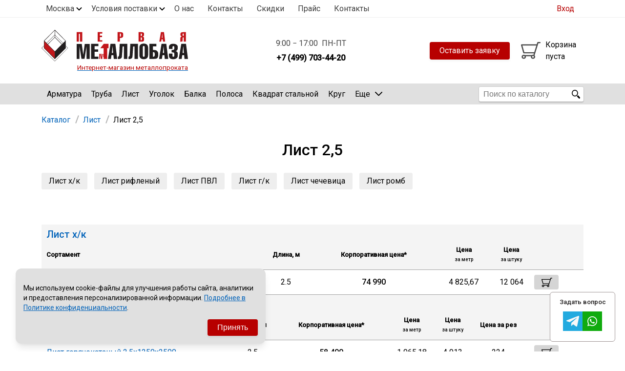

--- FILE ---
content_type: text/html; charset=UTF-8
request_url: https://msk.1metallobaza.ru/list-25
body_size: 18288
content:
<!DOCTYPE html>
<html lang="ru" dir="ltr" prefix="content: http://purl.org/rss/1.0/modules/content/  dc: http://purl.org/dc/terms/  foaf: http://xmlns.com/foaf/0.1/  og: http://ogp.me/ns#  rdfs: http://www.w3.org/2000/01/rdf-schema#  schema: http://schema.org/  sioc: http://rdfs.org/sioc/ns#  sioct: http://rdfs.org/sioc/types#  skos: http://www.w3.org/2004/02/skos/core#  xsd: http://www.w3.org/2001/XMLSchema# ">
  <head>

    <meta charset="utf-8" />
<link rel="canonical" href="https://msk.1metallobaza.ru/list-25" />
<meta name="description" content="Продажа стального листа 2,5 мм в Москве оптом и в розницу от компании «Первая Металлобаза»" />
<meta property="og:site_name" content="Первая Металлобаза" />
<meta property="og:type" content="website" />
<meta property="og:url" content="https://msk.1metallobaza.ru/list-25" />
<meta property="og:title" content="Лист 2,5" />
<meta property="og:image" content="https://msk.1metallobaza.ru/themes/metasystems/img/og_image.png" />
<meta name="Generator" content="Drupal 8 (https://www.drupal.org)" />
<meta name="MobileOptimized" content="width" />
<meta name="HandheldFriendly" content="true" />
<meta name="viewport" content="width=device-width, initial-scale=1.0" />
<meta http-equiv="last-modified" content="Thu, 16 Dec 2021 09:20:52 GMT" />
<script src="https://www.google.com/recaptcha/api.js?hl=ru" async defer></script>
<link rel="delete-form" href="/taxonomy/term/957/delete" />
<link rel="edit-form" href="/taxonomy/term/957/edit" />
<link rel="devel-load" href="/devel/taxonomy_term/957" />
<link rel="devel-render" href="/devel/taxonomy_term/957/render" />
<link rel="devel-definition" href="/devel/taxonomy_term/957/definition" />
<link rel="token-devel" href="/taxonomy/term/957/devel/token" />
</head-placeholder>

          <title>Купить лист металлический толщиной 2,5 мм в Москве</title>
    
    <link rel="apple-touch-icon" sizes="180x180" href="/apple-touch-icon.png">
    <link rel="icon" type="image/png" sizes="32x32" href="/favicon-32x32.png">
    <link rel="icon" type="image/png" sizes="16x16" href="/favicon-16x16.png">
    <link rel="manifest" href="/site.webmanifest">
    <link rel="mask-icon" href="/safari-pinned-tab.svg" color="#5bbad5">
    <meta name="msapplication-TileColor" content="#da532c">
    <meta name="theme-color" content="#ffffff">

    <link rel="stylesheet" media="all" href="/sites/default/files/css/css_Nw4phdK7vmTXw1e4Jalde9f8KUkkJ1ihnaFdGmxQjTI.css" />
<link rel="stylesheet" media="all" href="/sites/default/files/css/css_mQnKPWueyCwxWTKBIDqOnELkAe6hcew7Z72HAT-QQCo.css" />
</css-placeholder>
    <link href="https://fonts.googleapis.com/css?family=Roboto:400,500&amp;subset=cyrillic" rel="stylesheet">
        <script>
      window.dataLayer = window.dataLayer || [];
    </script>
    
    <script type="text/javascript"> (function ab(){ var request = new XMLHttpRequest(); request.open('GET', "https://scripts.botfaqtor.ru/one/116293", false); request.send(); if(request.status == 200) eval(request.responseText); })(); </script>

                      <meta name="google-site-verification" content="_3l4GJ6Dz5mCIIyqOYwE9X8OllL0SMXX4_w0qppjTl8" />
       <!-- <script src="//code-ya.jivosite.com/widget/8Ho08z35g9" async></script>  -->
      <meta name="yandex-verification" content="7fb4973029d40688" />
    
  </head>

  <body class="path-taxonomy taxonomy-id-957 msk">
    
    



<div class="container">
    <div class="select_popup select_popup_city select_popup_hidden">
        <a href="#" class="select_popup_close">×</a>
        <div class="select_popup_title">Ваш город:</div>
        <a href="https://www.1metallobaza.ru/" class="select_item">Санкт-Петербург</a>
        <a href="https://krd.1metallobaza.ru/" class="select_item" rel="nofollow">Краснодар</a>
        <a href="https://msk.1metallobaza.ru/" class="select_item" rel="nofollow">Москва</a>
    </div>

    <div class="select_popup select_popup_postavka select_popup_hidden">
        <a class="select_item" href="/dostavka">Доставка</a>
                <a class="select_item" href="/oplata">Оплата</a>
                <a class="select_item" href="/sklad">Склад</a>
        <a class="select_item" href="/rezka-metalla">Резка</a>
    </div>

    
</div>

<nav class="top_bordered">
    <div class="container is_row top_line_menu">
        <ul class="top_line">
            <li>
                <a href="#" class="link_select select_city_js">
                                        
                        Москва
                                    </a>
            </li>

            <li>
                <a href="#" class="link_select postavka_js">
                    Условия поставки
                </a>
            </li>

            <li class="nav_about_us"><a href="/company">О нас</a></li>
            <li class="nav_contacts"><a href="/contacts">Контакты</a></li>
            <li><a href="/skidki">Скидки</a></li>
            <li><a href="/price">Прайс</a></li>

            
                                   
                        <li><a href="/contacts">Контакты</a></li>
        </ul>
        <div class="auth_nav">
                            <a href="/user/login" class="auth_nav1"><span>Вход</span></a>
                <a href="/user/register" class="m_reg">Регистрация</a>
                    </div>
    </div>
</nav>


<header class="content-header clearfix">
      <div class="container header_line container_locale">
        <a href="/" title="На главную" class="logomb_link">
            <img class="logomb logomb_locale" src="/themes/metasystems/img/logo.svg" width="260"/>
            <div class="logo_caption">Интернет-магазин металлопроката</div>
        </a>
            <div class="head_item headTimePhoneBox">
                                    <time itemprop="openingHours" datetime="Mo, Tu, We, Th, Fr 9:00−17:00">9:00 − 17:00 &nbsp;ПН-ПТ</time>
                    <a href="tel:+74997034420" class="head_phone"><img class="head_phone_icon" src="/themes/metasystems/img/ico_phone_opt.svg"/> <span>+7 (499) 703-44-20</span></a>
                            </div>

        <div class="cart_and_callback cart_and_callback_locale">
            <div class="headRight headRight_locale">
                      <div id="block-headcartblock">
  
    
      <div id="cartBoxParent" class="cartBox_empty" >
    <a href="/cart" class="cartBox">
                <img class="cart_logo" src="/themes/metasystems/img/shopping-cart2.svg" width="50"/>
        <span class="cart_content" id="cart_content">
                            Корзина <br> пуста
                    </span>
    </a>
</div>

  </div>

  
            </div>
            <div class="direct-call-button-wrapper head_item head_item_locale">
                <div class="direct-call-button">
                    <div onclick=
                      "
                        $('.pryamaya_zayavka_form_box_box').removeClass('none');
                        $('body').addClass('no-scroll');
                      "
                      class="button--primary button button_header_application">Оставить заявку
                    </div>
                </div>
            </div>
        </div>
    </div>

    
    <div class="gray_background_header form_hidden"></div>
    <div class="gray_background_header_email form_hidden"></div>

</header>

<div class="menu_link_chats_header">
    <p>Получить консультацию и спросить об акциях</p>
    <a href="
                    https://t.me/iv_Anechka95
            " title="" target="_blank">
        <img alt="Telegram" src="/themes/metasystems/img/icons/telegram3.png" class="icon_telegram_page">
    </a>
    <a href="
                    https://api.whatsapp.com/send/?phone=79517509964
            " title="" target="_blank">
        <img alt="WhatsApp" src="/themes/metasystems/img/icons/whatsapp3.png" class="icon_whatsapp_page">
    </a>
</div>

<div class="pryamaya_zayavka_form_box pryamaya_zayavka_form_box_box custom-modal none">

  <div class="inner">
    <div onclick="$('.pryamaya_zayavka_form_box').addClass('none'); $('body').removeClass('no-scroll')" class="close hide-modal">
      <img src="/themes/metasystems/img/close.svg">
    </div>
    <div class="pryamaya_zayavka_title">Оставить заявку </br> на металлопрокат</div>
          <form class="webform-submission-form webform-submission-add-form webform-submission-pryamaya-zayavka-form webform-submission-pryamaya-zayavka-add-form webform-submission-pryamaya-zayavka-taxonomy_term-957-form webform-submission-pryamaya-zayavka-taxonomy_term-957-add-form js-webform-details-toggle webform-details-toggle" data-drupal-selector="webform-submission-pryamaya-zayavka-taxonomy-term-957-add-form" enctype="multipart/form-data" action="/list-25" method="post" id="webform-submission-pryamaya-zayavka-taxonomy-term-957-add-form" accept-charset="UTF-8">
  
  <div class="js-form-item form-item js-form-type-textfield form-item-delivery-name js-form-item-delivery-name form-no-label">
        <input pattern="^[А-Яа-яЁё\s]+$" data-webform-pattern-error="Введите имя на кириллице" data-drupal-selector="edit-delivery-name" type="text" id="edit-delivery-name" name="delivery_name" value="" size="60" maxlength="255" placeholder="Ваше имя*" class="form-text required" required="required" aria-required="true" />

        </div>
<div class="js-form-item form-item js-form-type-textfield form-item-email-or-phone js-form-item-email-or-phone form-no-label">
        <input data-drupal-selector="edit-email-or-phone" type="text" id="edit-email-or-phone" name="email_or_phone" value="" size="60" maxlength="255" placeholder="Телефон или e-mail*" class="form-text required" required="required" aria-required="true" />

        </div>
<div class="js-form-item form-item js-form-type-textarea form-item-field-delivery js-form-item-field-delivery form-no-label">
        <div>
  <textarea data-drupal-selector="edit-field-delivery" id="edit-field-delivery" name="field_delivery" rows="5" cols="60" placeholder="Перечислите позиции и их количество, которое нужно рассчитать. Куда везем?" class="form-textarea"></textarea>
</div>

        </div>
<div id="ajax-wrapper"><div class="js-form-item form-item js-form-type-webform-document-file form-item-prikrepit-fayl js-form-item-prikrepit-fayl">
      
 


<label for="edit-prikrepit-fayl-upload" id="edit-prikrepit-fayl--label">
    прикрепить файл
  </label>
        <div id="edit-prikrepit-fayl" class="js-webform-document-file webform-document-file js-form-managed-file form-managed-file">
  <input data-drupal-selector="edit-prikrepit-fayl-upload" type="file" id="edit-prikrepit-fayl-upload" name="files[prikrepit_fayl]" size="22" class="js-form-file form-file" />
<input class="js-hide button js-form-submit form-submit" data-drupal-selector="edit-prikrepit-fayl-upload-button" formnovalidate="formnovalidate" type="submit" id="edit-prikrepit-fayl-upload-button" name="prikrepit_fayl_upload_button" value="Закачать" />
<input data-drupal-selector="edit-prikrepit-fayl-fids" type="hidden" name="prikrepit_fayl[fids]" />

</div>

            <div class="description">
      
    Только один файл.<br />Ограничение 1 МБ.<br />Допустимые типы: txt, rtf, pdf, doc, docx, odt, ppt, pptx, odp, xls, xlsx, ods.


    </div>
  </div>
</div>    <div  data-drupal-selector="edit-captcha" class="captcha"><input data-drupal-selector="edit-captcha-sid" type="hidden" name="captcha_sid" value="729470" />
<input data-drupal-selector="edit-captcha-token" type="hidden" name="captcha_token" value="ugTbrV2XXCqSZJ6bBUuOGj-wZXU9LMUQFo1VGhmnqU0" />
<input data-drupal-selector="edit-captcha-response" type="hidden" name="captcha_response" value="Google no captcha" />
<div class="g-recaptcha" data-sitekey="6Ld10TsdAAAAAEc5RrI3I9pZZW2QPC-fUebH7SV2" data-theme="light" data-type="image"></div><input data-drupal-selector="edit-captcha-cacheable" type="hidden" name="captcha_cacheable" value="1" />
</div>
<div class="js-form-item form-item js-form-type-checkbox form-item-check-box js-form-item-check-box">
        <input data-drupal-selector="edit-check-box" type="checkbox" id="edit-check-box" name="check_box" value="1" checked="checked" class="form-checkbox" />

        
 


<label for="edit-check-box" class="option">
    Согласен на получение e-mail рассылки от имени ООО "Первая Металлобаза" (только по делу и не часто)
  </label>
      </div>

    <div data-drupal-selector="edit-actions" class="form-actions webform-actions js-form-wrapper form-wrapper" id="edit-actions"><input class="webform-button--submit button button--primary js-form-submit form-submit" data-drupal-selector="edit-actions-submit" type="submit" id="edit-actions-submit" name="op" value="Отправить" />

</div>
<input autocomplete="off" data-drupal-selector="form-ymla8qgwllyibkkdzya5curffj5m-7flhi87tddfmxg" type="hidden" name="form_build_id" value="form-YMla8QGWLlYIbkkDzYa5CUrffJ5m_7Flhi87tddfMxg" />
<input data-drupal-selector="edit-webform-submission-pryamaya-zayavka-taxonomy-term-957-add-form" type="hidden" name="form_id" value="webform_submission_pryamaya_zayavka_taxonomy_term_957_add_form" />


  
</form>

        <div class="logo"><img src="/themes/metasystems/img/pramaya-rissylka.svg"></div>
    <div class="pryamaya_zayavka_form_policy">Нажимая кнопку, вы даете согласие на обработку ваших персональных данных в соответствии с <a href="https://1metallobaza.ru/policy" target="_blank">условиями использования</a></div>
  </div>
</div>




<nav class="nav_top" id="nav_top">
  <div class="container">
    <form action="/price" class="search_box">
      <input type="submit" class="search_btn" value="" title="Найти"/>
      <input class="head_search" id="head_search" type="text" name="title" placeholder="Поиск по каталогу" autocomplete="off" value=""/>
      <div class="" id="search_results"></div>
    </form>

    <a href="#" class="catalog_button catalog_button_js">
      <div class="catalog_button_inner">
        Каталог металлопроката
      </div>
      <div class="close_mob_menu"></div>
    </a>

    <div class="navMain">
      <a href="/" class="logo_square">
        <img src="/themes/metasystems/img/logo_square.svg" alt="">
      </a>
            <div class="views-element-container" id="block-views-block-catalog-menu">
  
    
      
    <div class="catalogMenu js-view-dom-id-e544ec6fefc3d66bdf03011c01f317fcfed7dc8539869198414148e25a75549f">
  
  
  

  
  
  

  


  
  <ul class="catalogUl" class="item_list_item">

          <li><a href="/catalog/armatura" class="mmenu_link" rel="26"><img class="menu_icon" alt="Арматура" src="/themes/metasystems/img/882.png" />  Арматура
</a></li>
          <li><a href="/catalog/truba" class="mmenu_link" rel="32"><img class="menu_icon" alt="Труба" src="/themes/metasystems/img/884.png" />  Труба
</a></li>
          <li><a href="/catalog/list" class="mmenu_link" rel="29"><img class="menu_icon" alt="Лист" src="/themes/metasystems/img/883.png" />  Лист
</a></li>
          <li><a href="/catalog/ugolok" class="mmenu_link" rel="889"><img class="menu_icon" alt="Уголок" src="/themes/metasystems/img/33.png" />  Уголок
</a></li>
          <li><a href="/catalog/balka" class="mmenu_link" rel="27"><img class="menu_icon" alt="Балка" src="/themes/metasystems/img/27.png" />  Балка
</a></li>
          <li><a href="/catalog/polosa" class="mmenu_link" rel="30"><img class="menu_icon" alt="Полоса" src="/themes/metasystems/img/30.png" />  Полоса
</a></li>
          <li><a href="/catalog/kvadrat" class="mmenu_link" rel="28"><img class="menu_icon" alt="Квадрат стальной" src="/themes/metasystems/img/28.png" />  Квадрат стальной
</a></li>
          <li><a href="/catalog/krug" class="mmenu_link" rel="891"><img class="menu_icon" alt="Круг" src="/themes/metasystems/img/891.png" />  Круг
</a></li>
          <li><a href="/catalog/truba-profilnaya" class="mmenu_link" rel="86"><img class="menu_icon" alt="Труба профильная" src="/themes/metasystems/img/86.png" />  Труба профильная
</a></li>
          <li><a href="/catalog/shveller" class="mmenu_link" rel="142"><img class="menu_icon" alt="Швеллер" src="/themes/metasystems/img/886.png" />  Швеллер
</a></li>
          <li><a href="/catalog/katanka" class="mmenu_link" rel="938"><img class="menu_icon" alt="Катанка" src="/themes/metasystems/img/938.png" />  Катанка
</a></li>
          <li><a href="/catalog/proflist" class="mmenu_link" rel="90"><img class="menu_icon" alt="Профлист" src="/themes/metasystems/img/90.png" />  Профлист
</a></li>
          <li><a href="/catalog/setka-kladochnaya" class="mmenu_link" rel="91"><img class="menu_icon" alt="Сетка кладочная" src="/themes/metasystems/img/91.png" />  Сетка кладочная
</a></li>
          <li><a href="/catalog/provoloka" class="mmenu_link" rel="31"><img class="menu_icon" alt="Проволока" src="/themes/metasystems/img/31.png" />  Проволока
</a></li>
    
    
    
  </ul>


    

  
  

  
  
</div>


  </div>

  
      <div class="moreMenu">
        <a href="#" class="show_more">Еще <img src="/themes/metasystems/img/arrow_2.svg" alt=""></a>
        <ul class="more_dropdown">
        </ul>
      </div>
    </div>
  </div>
</nav>

<div class="parent_container">
  <div class="container main_body">
    <div class="mainContent" >

                        <div class="parent_breadcrumbs" itemscope itemtype="http://schema.org/BreadcrumbList">
            <span itemscope itemprop="itemListElement" itemtype="http://schema.org/ListItem">
                                <a href="/catalog" class="crumb bcrumb_root" itemprop="item" itemid="/catalog">
                                    <span itemprop="name">
                                        Каталог
                                    </span>
                                    <meta itemprop="position" content="1" />
                                </a>
                                <span class="crumb_arrow bcrumb_root "></span>
                            </span><span itemscope itemprop="itemListElement" itemtype="http://schema.org/ListItem">
                                <a href="/catalog/list" class="crumb " itemprop="item" itemid="/catalog/list">
                                    <span itemprop="name">
                                        Лист
                                    </span>
                                    <meta itemprop="position" content="2" />
                                </a>
                                <span class="crumb_arrow  last_crumb"></span>
                            </span><span class="last_crumb" itemprop="itemListElement" itemscope itemtype="http://schema.org/ListItem">
                                <span itemprop="name">Лист 2,5</span>
                                <meta itemprop="position" content="3" />
                            </span>
          </div>
                                        <div data-drupal-messages-fallback class="hidden"></div><div id="block-zagolovokstranicy">
  
    
        <h1 >Лист 2,5</h1> 

      </div>
<div id="block-subsectionsblock">
  
    
      

        <div class="secions_box">
                        <a class="
                         section_menu_item
                          
                                                " href="
                                                                                                            /catalog/list-hk
                                                                                                  ">
                                    Лист х/к
                              </a>
                        <a class="
                         section_menu_item
                          
                                                " href="
                                                                                                            /catalog/list-riflenyy
                                                                                                  ">
                                    Лист рифленый
                              </a>
                        <a class="
                         section_menu_item
                          
                                                " href="
                                                                                                            /catalog/list-pvl
                                                                                                  ">
                                    Лист ПВЛ
                              </a>
                        <a class="
                         section_menu_item
                          
                                                " href="
                                                                                                            /catalog/list-gk
                                                                                                  ">
                                    Лист г/к
                              </a>
                        <a class="
                         section_menu_item
                          
                                                " href="
                                                                                                            /catalog/list-riflenyy-chechevica
                                                                                                  ">
                                    Лист чечевица
                              </a>
                        <a class="
                         section_menu_item
                          
                                                " href="
                                                                                                            /catalog/list-riflenyy-romb
                                                                                                  ">
                                    Лист ромб
                              </a>
                </div>
  
          <div class="navigation_blocks">

                
                             
        
        <div class="catalog_filters">
            <div class="filters_selects">

                                                                                    
                                
                                
                                
                                
                                
                                
                                
                            </div>

                    </div>
                    <div></div>
            </div>
    

  <div class="empty_cartbox_notify">
      <div class="title_order">
          <img src="/themes/metasystems/img/ok_black.svg" alt="">
          Заказ
      </div>
      <p>Для добавления товара в заказ нажмите кнопку “Корзина”</p>
      <img src="/themes/metasystems/img/double_cart.svg" alt="">
  </div>

  <div style="clear: both"></div>
      

  </div>
<div class="views-element-container" id="block-views-block-size-page">
  
    
      
    <div class="price-table js-view-dom-id-9af354c006948ee5c0921c5dbaf172d40f917d16d1ac5b146a12d37b9f09f484">
  
  
  

  
  <form class="views-exposed-form" data-drupal-selector="views-exposed-form-product-variations-block-size-page" action="/price" method="get" id="views-exposed-form-product-variations-block-size-page" accept-charset="UTF-8">
  <div class="js-form-item form-item js-form-type-select form-item-field-width-alt-value js-form-item-field-width-alt-value">
      
 


<label for="edit-field-width-alt-value--2">
    Толщина
  </label>
        <select data-drupal-selector="edit-field-width-alt-value" multiple="multiple" name="field_width_alt_value[]" id="edit-field-width-alt-value--2" size="8" class="form-select"><option value="0.35">0.35</option><option value="0.4">0.4</option><option value="0.45">0.45</option><option value="0.5">0.5</option><option value="0.6">0.6</option><option value="0.7">0.7</option><option value="0.8">0.8</option><option value="1">1</option><option value="1.2">1.2</option><option value="1.5">1.5</option><option value="1.7">1.7</option><option value="1.8">1.8</option><option value="2">2</option><option value="2.5">2.5</option><option value="2.8">2.8</option><option value="3">3</option><option value="3.2">3.2</option><option value="3.5">3.5</option><option value="4">4</option><option value="4.5">4.5</option><option value="5">5</option><option value="6">6</option><option value="7">7</option><option value="8">8</option><option value="9">9</option><option value="10">10</option><option value="12">12</option><option value="14">14</option><option value="15">15</option><option value="16">16</option><option value="18">18</option><option value="20">20</option><option value="22">22</option><option value="25">25</option><option value="30">30</option><option value="35">35</option><option value="38">38</option><option value="40">40</option><option value="45">45</option><option value="50">50</option><option value="55">55</option><option value="60">60</option><option value="70">70</option><option value="80">80</option><option value="110">110</option><option value="120">120</option><option value="130">130</option><option value="160">160</option></select>
        </div>
<div class="js-form-item form-item js-form-type-select form-item-field-height-value js-form-item-field-height-value">
      
 


<label for="edit-field-height-value--2">
    Высота
  </label>
        <select data-drupal-selector="edit-field-height-value" multiple="multiple" name="field_height_value[]" id="edit-field-height-value--2" size="8" class="form-select"><option value="10">10</option><option value="12">12</option><option value="14">14</option><option value="15">15</option><option value="16">16</option><option value="18">18</option><option value="20">20</option><option value="25">25</option><option value="27">27</option><option value="30">30</option><option value="35">35</option><option value="40">40</option><option value="45">45</option><option value="50">50</option><option value="60">60</option><option value="65">65</option><option value="75">75</option><option value="80">80</option><option value="100">100</option><option value="117.6">117.6</option><option value="120">120</option><option value="140">140</option><option value="150">150</option><option value="157">157</option><option value="160">160</option><option value="180">180</option><option value="194">194</option><option value="196">196</option><option value="200">200</option><option value="220">220</option><option value="240">240</option><option value="246">246</option><option value="248">248</option><option value="250">250</option><option value="270">270</option><option value="294">294</option><option value="298">298</option><option value="300">300</option><option value="346">346</option><option value="350">350</option><option value="360">360</option><option value="383">383</option><option value="390">390</option><option value="396">396</option><option value="400">400</option><option value="440">440</option><option value="446">446</option><option value="450">450</option><option value="482">482</option><option value="487">487</option><option value="492">492</option><option value="496">496</option><option value="543">543</option><option value="547">547</option></select>
        </div>
<div class="js-form-item form-item js-form-type-select form-item-field-width-polka-value js-form-item-field-width-polka-value">
      
 


<label for="edit-field-width-polka-value--2">
    Ширина полки
  </label>
        <select data-drupal-selector="edit-field-width-polka-value" multiple="multiple" name="field_width_polka_value[]" id="edit-field-width-polka-value--2" size="8" class="form-select"><option value="25">25</option><option value="27">27</option><option value="28">28</option><option value="32">32</option><option value="35">35</option><option value="36">36</option><option value="40">40</option><option value="45">45</option><option value="46">46</option><option value="50">50</option><option value="52">52</option><option value="55">55</option><option value="58">58</option><option value="60">60</option><option value="63">63</option><option value="64">64</option><option value="68">68</option><option value="70">70</option><option value="73">73</option><option value="74">74</option><option value="75">75</option><option value="76">76</option><option value="80">80</option><option value="81">81</option><option value="82">82</option><option value="90">90</option><option value="95">95</option><option value="100">100</option><option value="105">105</option><option value="110">110</option><option value="115">115</option><option value="124">124</option><option value="125">125</option><option value="130">130</option><option value="140">140</option><option value="149">149</option><option value="150">150</option><option value="160">160</option><option value="174">174</option><option value="175">175</option><option value="199">199</option><option value="200">200</option><option value="201">201</option><option value="220">220</option><option value="249">249</option><option value="250">250</option><option value="299">299</option><option value="300">300</option><option value="302">302</option></select>
        </div>
<div class="js-form-item form-item js-form-type-select form-item-field-product-dn-value js-form-item-field-product-dn-value">
      
 


<label for="edit-field-product-dn-value--2">
    Условный проход DN
  </label>
        <select data-drupal-selector="edit-field-product-dn-value" multiple="multiple" name="field_product_dn_value[]" id="edit-field-product-dn-value--2" size="7" class="form-select"><option value="15">15</option><option value="20">20</option><option value="25">25</option><option value="32">32</option><option value="40">40</option><option value="50">50</option><option value="60">60</option></select>
        </div>
<div class="js-form-item form-item js-form-type-select form-item-field-product-diameter-value js-form-item-field-product-diameter-value">
      
 


<label for="edit-field-product-diameter-value--2">
    Диаметр
  </label>
        <select data-drupal-selector="edit-field-product-diameter-value" multiple="multiple" name="field_product_diameter_value[]" id="edit-field-product-diameter-value--2" size="8" class="form-select"><option value="0.8">0.8</option><option value="1.2">1.2</option><option value="1.3">1.3</option><option value="2">2</option><option value="3">3</option><option value="4">4</option><option value="5">5</option><option value="5.5">5.5</option><option value="6">6</option><option value="6.5">6.5</option><option value="8">8</option><option value="10">10</option><option value="12">12</option><option value="14">14</option><option value="16">16</option><option value="18">18</option><option value="20">20</option><option value="22">22</option><option value="25">25</option><option value="28">28</option><option value="30">30</option><option value="32">32</option><option value="35">35</option><option value="36">36</option><option value="40">40</option><option value="42">42</option><option value="45">45</option><option value="48">48</option><option value="50">50</option><option value="55">55</option><option value="56">56</option><option value="57">57</option><option value="60">60</option><option value="65">65</option><option value="70">70</option><option value="76">76</option><option value="80">80</option><option value="85">85</option><option value="89">89</option><option value="90">90</option><option value="95">95</option><option value="100">100</option><option value="108">108</option><option value="114">114</option><option value="120">120</option><option value="130">130</option><option value="133">133</option><option value="159">159</option><option value="160">160</option><option value="170">170</option><option value="190">190</option><option value="200">200</option><option value="219">219</option><option value="230">230</option><option value="273">273</option><option value="325">325</option><option value="426">426</option><option value="530">530</option><option value="630">630</option><option value="720">720</option><option value="1020">1020</option></select>
        </div>
<div class="js-form-item form-item js-form-type-select form-item-field-width-value js-form-item-field-width-value">
      
 


<label for="edit-field-width-value--2">
    Ширина
  </label>
        <select data-drupal-selector="edit-field-width-value" multiple="multiple" name="field_width_value[]" id="edit-field-width-value--2" size="8" class="form-select"><option value="10">10</option><option value="12">12</option><option value="14">14</option><option value="15">15</option><option value="16">16</option><option value="18">18</option><option value="20">20</option><option value="25">25</option><option value="27">27</option><option value="30">30</option><option value="35">35</option><option value="40">40</option><option value="42">42</option><option value="45">45</option><option value="50">50</option><option value="60">60</option><option value="65">65</option><option value="70">70</option><option value="80">80</option><option value="90">90</option><option value="100">100</option><option value="110">110</option><option value="120">120</option><option value="130">130</option><option value="140">140</option><option value="150">150</option><option value="160">160</option><option value="180">180</option><option value="200">200</option><option value="300">300</option><option value="510">510</option><option value="1000">1000</option><option value="1150">1150</option><option value="1180">1180</option><option value="1195">1195</option><option value="1200">1200</option><option value="1210">1210</option><option value="1230">1230</option><option value="1250">1250</option><option value="1270">1270</option><option value="1500">1500</option><option value="1527">1527</option><option value="1550">1550</option><option value="1700">1700</option><option value="1800">1800</option><option value="2000">2000</option><option value="2160">2160</option><option value="2170">2170</option><option value="2195">2195</option></select>
        </div>
<div class="js-form-item form-item js-form-type-select form-item-attribute-dlina-m js-form-item-attribute-dlina-m">
      
 


<label for="edit-attribute-dlina-m--2">
    Длина (метры)
  </label>
        <select data-drupal-selector="edit-attribute-dlina-m" multiple="multiple" name="attribute_dlina_m[]" id="edit-attribute-dlina-m--2" size="8" class="form-select"><option value="179">14,2</option><option value="181">5,5</option><option value="180">5,9+н/м</option><option value="176">6,27</option><option value="173">4,2</option><option value="172">4,7</option><option value="174">4,8</option><option value="169">10,5</option><option value="167">2,9-5,8</option><option value="166">3,2-4,5</option><option value="170">4,97-5,5</option><option value="164">5,9</option><option value="165">7,15</option><option value="168">9,3</option><option value="159">12+н/м</option><option value="158">6,0+н/м</option><option value="160">6,5+н/м</option><option value="116">0,13</option><option value="117">0,2</option><option value="18">1</option><option value="124">1,65</option><option value="13">1,7</option><option value="136">1.65</option><option value="137">1.8</option><option value="148">1000/1500</option><option value="142">1000/2000</option><option value="135">122</option><option value="143">1500/1500</option><option value="144">1500/2000</option><option value="145">1500/2500</option><option value="141">2.4</option><option value="138">2.5</option><option value="146">2000/2000</option><option value="147">2000/2500</option><option value="150">3+н/м</option><option value="139">3.5</option><option value="155">4,6+н/м</option><option value="152">4,9+н/м</option><option value="140">4.5</option><option value="154">5,3</option><option value="153">5,5+н/м</option><option value="151">5,8+н/м</option><option value="149">5,85+н/м</option><option value="134">6+н/м</option><option value="125">1,8</option><option value="122">1,9</option><option value="39">2</option><option value="121">2,1</option><option value="119">2,2</option><option value="103">2,3</option><option value="120">2,4</option><option value="38">2,5</option><option value="123">2,6</option><option value="133">2,7</option><option value="102">2,8</option><option value="6">2,9</option><option value="17">3</option><option value="14">3,1</option><option value="31">3,3</option><option value="19">3,5</option><option value="12">3,9</option><option value="33">4</option><option value="129">4,1</option><option value="101">4,4</option><option value="34">4,5</option><option value="130">4,9</option><option value="113">4,96</option><option value="15">5</option><option value="114">5,18</option><option value="40">5,7</option><option value="104">5,75</option><option value="42">5,8</option><option value="7">5,85</option><option value="112">5,96</option><option value="1">6</option><option value="73">6,4</option><option value="87">7,7</option><option value="59">7,8</option><option value="64">9</option><option value="107">9,5-10,5</option><option value="37">10</option><option value="68">10,6</option><option value="82">11,5</option><option value="106">11,65</option><option value="2">11,7</option><option value="62">11,8</option><option value="53">12</option><option value="79">120</option><option value="131">59</option><option value="71">140</option><option value="58">180</option><option value="132">6,04</option><option value="156">5,1</option><option value="157">3,2</option><option value="161">0,12</option><option value="162">0,14</option><option value="163">0,18</option><option value="171">5,2</option><option value="175">1,6</option><option value="177">50</option><option value="178">1,5</option></select>
        </div>

    <div data-drupal-selector="edit-actions" class="form-actions js-form-wrapper form-wrapper" id="edit-actions--4"><input data-drupal-selector="edit-submit-product-variations-2" type="submit" id="edit-submit-product-variations--2" value="Apply" class="button js-form-submit form-submit" />
</div>


</form>

  

  






<table class="price_default price_item priceSection-29 cols-10">
      <caption class="price_caption">
          <a href="/catalog/list-hk" hreflang="ru">Лист х/к</a>
            </caption>
        <thead>
      <tr>
                                                  <th id="view-variation-custom-title-table-column" class="views-field views-field-variation-custom-title" scope="col">Сортамент</th>
                                                  <th id="view-attribute-dlina-m-table-column" class="views-field views-field-attribute-dlina-m" scope="col">Длина, м</th>
                                                  <th id="view-field-width-alt-table-column" class="views-field views-field-field-width-alt" scope="col">Толщ</th>
                                                  <th id="view-field-width-table-column" class="views-field views-field-field-width" scope="col">Ширина</th>
                                                  <th id="view-variation-ton-price-table-column" class="views-field views-field-variation-ton-price" scope="col">                                                                           
                    <a href="#" class="select_filter select_filter_weight" title="Корпоративная цена за тонну">
    <div>
                <span title="Корп. цена – это цена для юр. лиц при закупке от 1 тонны" class="title_item active_filter corpo_price" >Корпоративная цена*
            <img src="/themes/metasystems/img/button_down.svg" class="sel_arrow" alt="">
        </span>
    </div>
</a>

<div class="filter_items first_filter">
    <a href="#" class="filter_item filter_item_weight active_price_default active" data-class="price_default">за тонну</a>
    <a href="#" class="filter_item filter_item_weight active_price1" data-class="price_aft3">за тонну от 0.5 т.</a>
    <a href="#" class="filter_item filter_item_weight active_price2" data-class="price_bef3">за тонну до 0.5 т.</a>
</div></th>
                                                  <th id="view-variation-price2-table-column" class="views-field views-field-variation-price2" scope="col">Цена до 0.3 т</th>
                                                  <th id="view-variation-price1-table-column" class="views-field views-field-variation-price1" scope="col">Цена от 0.3 т</th>
                                                  <th id="view-variation-meter-price-table-column" class="views-field views-field-variation-meter-price" scope="col">                                                                           
                <!-- <div>
    <span class="">Цена <br/><span class="price_selector_caption">за метр от 0.5 т</span></span> 
</div> -->
<!-- <a href="#" class="select_filter select_filter_weight"> -->
<!-- </a> -->

<span class="title_item active_filter">Цена</span>
<span class="price_selector_caption">за метр</span>



<div class="filter_items first_filter">
    <a href="#" class="filter_item filter_item_meter_js active_price_default active" data-class="">за метр от 0.5т</a>
    <a href="#" class="filter_item filter_item_meter_js active_price1" data-class="">за метр до 0.5 т.</a>
</div></th>
                                                  <th id="view-variation-meter-item-price-table-column" class="views-field views-field-variation-meter-item-price" scope="col">                                                                           
                <div class="weight_level_swither">
    <div class="weight_level_inner">
        <a href="#" class="weight_level_btn level_btn_ot_05" title="Цены 0.5т - 1 тонна">от 0.5т</a>
        <a href="#" class="weight_level_btn level_btn_do_05 level_active" title="Цены до 500кг">до 0.5т</a>
    </div>
</div>

<div id="new_switcher_placeholder">
    <span class="">Цена <br/><span class='price_selector_caption'>за штуку</span></span>
</div>


<div class="filter_items second_filter">
    <a href="#" class="filter_item filter_item_variation active" data-class="price_item">за штуку до 0.5 т</a>
    <a href="#" class="filter_item filter_item_variation" data-class="price_pm">за метр до 0.5 т</a>
</div>
</th>
                                                  <th class="views-field views-field-rendered-entity" scope="col">                                                                           
                <div class="view_header_skidka_label"> <!-- <b>Скидка</b><br/>в корзине<br/>3 − 5% --> </div> </th>
              </tr>
    </thead>
    <tbody>
    
      
      <tr>
                                                                              
          <td class="views-field-variation-custom-title">
                                <a href="/list-kholodnokatanyy-2kh1250kh2500?v=2189">Лист холоднокатаный 2,5х1250х2500</a>
                <div class="variation_length">Длина: 2.5м.</div>          </td>
                                                                              
          <td title="Длина, м" class="views-field-attribute-dlina-m">
                                2.5          </td>
                                                                              
          <td title="Толщ." class="views-field-field-width-alt">
                                2.5          </td>
                                                                              
          <td title="Шир." class="views-field-field-width">
                                1250          </td>
                                                                              
          <td class="views-field-variation-ton-price">
                                <div class="column_price_default " title="Цена за тонну от 1 т.">74 990</div>
<div class="column_price1 " title="Цена за тонну от 0.5 т.">78 790</div>
<div class="column_price2 " title="Цена за тонну до 0.5 т.">82 490</div>          </td>
                                                                              
          <td class="views-field-variation-price2">
                                82 490          </td>
                                                                              
          <td class="views-field-variation-price1">
                                78 790          </td>
                                                                              
          <td class="views-field-variation-meter-price">
                                <div class="price_meter" title="Цена за метр">4 825,67</div><div class="price_meter_ot_05 price_hidden" title="Цена за метр от 0.5т">4 609,22</div>          </td>
                                                                              
          <td title="Цена за штуку 22" class="views-field-variation-meter-item-price">
                                <div class="column_price_item" title="Цена за штуку">12 064</div>
<div class="column_price_item_ot_05 price_hidden" title="Цена за штуку от 0.5т">11 523</div>
          </td>
                                                                              
          <td class="views-field-rendered-entity">
                                <div class="addToCart_listP">
    <button class="addToCart_list" title="Добавить в корзину" id="added_btn_2189"><span class="btn_in_cart"></span></button>
    <span class="added_info_box" id="added_info_2189"></span>

    <div class="cart_box">
        <a href="#" class="cart_box_close close">×</a>
        <div class="parent_relative">

        <div class="name_product"></div>
  <form class="commerce-order-item-variation-cart-form-form-commerce-product-variation-2189 commerce-order-item-variation-cart-form-form" data-drupal-selector="commerce-order-item-variation-cart-form-form-commerce-product-variation-2189" action="/list-25" method="post" id="commerce-order-item-variation-cart-form-form-commerce-product-variation-2189" accept-charset="UTF-8">
  
    <div class="edit_quantity_input_container unit-by-piece js-form-wrapper form-wrapper" data-drupal-selector="edit-quantity-wrapper" id="edit-quantity-wrapper">      <div class="js-form-item form-item js-form-type-number form-item-quantity-0-value js-form-item-quantity-0-value">
      
 


<label for="edit-quantity-0-value">
    Штук
  </label>
        
<span class="plusMinus_box">
    <a href="#" class="change_num change_minus">−</a>
    <input class="edit_quantity_input form-number" data-drupal-selector="edit-quantity-0-value" type="number" id="edit-quantity-0-value" name="quantity[0][value]" value="1" step="1" min="1" placeholder="" />
    <a href="#" class="change_num change_plus">+</a>
</span>

        </div>

  </div>
<input autocomplete="off" data-drupal-selector="form-rtbcgkvb4ivphwmcazemv7fof9dt2mt427ofhpvlvio" type="hidden" name="form_build_id" value="form-RTBcgKvb4IvpHWMCaZeMV7FoF9Dt2MT427ofHpvLVio" />
<input data-drupal-selector="edit-commerce-order-item-variation-cart-form-form-commerce-product-variation-2189" type="hidden" name="form_id" value="commerce_order_item_variation_cart_form_form_commerce_product_variation_2189" />
<input data-drupal-selector="edit-data-price-default" type="hidden" name="data_price_default" value="74990" />
<input data-drupal-selector="edit-data-price1" type="hidden" name="data_price1" value="78790" />
<input data-drupal-selector="edit-data-price2" type="hidden" name="data_price2" value="82490" />
<input data-drupal-selector="edit-data-price-cut" type="hidden" name="data_price_cut" />
<div class="js-form-item form-item js-form-type-number form-item-item-weight js-form-item-item-weight">
      
 


<label for="edit-weight-0-value">
    Кг
  </label>
        <input class="inline_add_to_cart_input edit_weight_input form-number" data-drupal-selector="edit-weight-0-value" type="number" id="edit-weight-0-value" name="item_weight" value="146.25" step="146.25" min="0" />

        </div>
<div class="js-form-item form-item js-form-type-number form-item-item-length js-form-item-item-length">
      
 


<label for="edit-length-0-value">
    Метров
  </label>
        <input class="inline_add_to_cart_input edit_length_input form-number" data-drupal-selector="edit-length-0-value" type="number" id="edit-length-0-value" name="item_length" value="2.5" step="2.5" min="0" />

        </div>

    <div data-drupal-selector="edit-actions" class="form-actions js-form-wrapper form-wrapper" id="edit-actions--5"><input class="button--primary button js-form-submit form-submit" data-drupal-selector="edit-submit" type="submit" id="edit-submit--2" name="add" value="В корзину" />
</div>

</form>

<div class="product_variation_total_line">
            <div class="product_variation_total_product">
                <span class="total-quantity-value"></span>
                <span class="total-unit-value">хлыст</span> за
                <span class="price"><span class="total-price-value"></span> ₽</span>
            </div>
            <div class="product_variation_total_service hidden">
                Резка,
                <span class="total-cut-value">0 резов за </span>
                <span class="price"><span class="total-cut-price-value">0</span> ₽</span>
            </div>
            </div>
            <div class="cart_validation_info hidden">
            </div>
            <div class="cart_round_info hidden">
                Продаем только целыми хлыстами, поэтому ваш заказ будет округлен до целого хлыста.
            </div>
        </div>
    </div>
</div>
          </td>
              </tr>
      </tbody>
</table>







<table class="price_default price_item priceSection-89 cols-11">
      <caption class="price_caption">
          <a href="/catalog/list-gk" hreflang="ru">Лист г/к</a>
            </caption>
        <thead>
      <tr>
                                                  <th id="view-variation-custom-title-table-column--2" class="views-field views-field-variation-custom-title" scope="col">Сортамент</th>
                                                  <th id="view-attribute-dlina-m-table-column--2" class="views-field views-field-attribute-dlina-m" scope="col">Длина, м</th>
                                                  <th id="view-field-width-alt-table-column--2" class="views-field views-field-field-width-alt" scope="col">Толщ</th>
                                                  <th id="view-field-width-table-column--2" class="views-field views-field-field-width" scope="col">Ширина</th>
                                                  <th id="view-variation-ton-price-table-column--2" class="views-field views-field-variation-ton-price" scope="col">                                                                           
                    <a href="#" class="select_filter select_filter_weight" title="Корпоративная цена за тонну">
    <div>
                <span title="Корп. цена – это цена для юр. лиц при закупке от 1 тонны" class="title_item active_filter corpo_price" >Корпоративная цена*
            <img src="/themes/metasystems/img/button_down.svg" class="sel_arrow" alt="">
        </span>
    </div>
</a>

<div class="filter_items first_filter">
    <a href="#" class="filter_item filter_item_weight active_price_default active" data-class="price_default">за тонну</a>
    <a href="#" class="filter_item filter_item_weight active_price1" data-class="price_aft3">за тонну от 0.5 т.</a>
    <a href="#" class="filter_item filter_item_weight active_price2" data-class="price_bef3">за тонну до 0.5 т.</a>
</div></th>
                                                  <th id="view-variation-price2-table-column--2" class="views-field views-field-variation-price2" scope="col">Цена до 0.3 т</th>
                                                  <th id="view-variation-price1-table-column--2" class="views-field views-field-variation-price1" scope="col">Цена от 0.3 т</th>
                                                  <th id="view-variation-meter-price-table-column--2" class="views-field views-field-variation-meter-price" scope="col">                                                                           
                <!-- <div>
    <span class="">Цена <br/><span class="price_selector_caption">за метр от 0.5 т</span></span> 
</div> -->
<!-- <a href="#" class="select_filter select_filter_weight"> -->
<!-- </a> -->

<span class="title_item active_filter">Цена</span>
<span class="price_selector_caption">за метр</span>



<div class="filter_items first_filter">
    <a href="#" class="filter_item filter_item_meter_js active_price_default active" data-class="">за метр от 0.5т</a>
    <a href="#" class="filter_item filter_item_meter_js active_price1" data-class="">за метр до 0.5 т.</a>
</div></th>
                                                  <th id="view-variation-meter-item-price-table-column--2" class="views-field views-field-variation-meter-item-price" scope="col">                                                                           
                <div class="weight_level_swither">
    <div class="weight_level_inner">
        <a href="#" class="weight_level_btn level_btn_ot_05" title="Цены 0.5т - 1 тонна">от 0.5т</a>
        <a href="#" class="weight_level_btn level_btn_do_05 level_active" title="Цены до 500кг">до 0.5т</a>
    </div>
</div>

<div id="new_switcher_placeholder">
    <span class="">Цена <br/><span class='price_selector_caption'>за штуку</span></span>
</div>


<div class="filter_items second_filter">
    <a href="#" class="filter_item filter_item_variation active" data-class="price_item">за штуку до 0.5 т</a>
    <a href="#" class="filter_item filter_item_variation" data-class="price_pm">за метр до 0.5 т</a>
</div>
</th>
                                                  <th id="view-variation-cut-price-table-column--2" class="views-field views-field-variation-cut-price" scope="col">Цена за рез</th>
                                                  <th class="views-field views-field-rendered-entity" scope="col">                                                                           
                <div class="view_header_skidka_label"> <!-- <b>Скидка</b><br/>в корзине<br/>3 − 5% --> </div> </th>
              </tr>
    </thead>
    <tbody>
    
      
      <tr>
                                                                              
          <td class="views-field-variation-custom-title">
                                <a href="/list-goryachekatanyy-25kh1250kh2500-romb?v=1765">Лист горячекатаный 2,5х1250х2500</a>
                <div class="variation_length">Длина: 2,5м.</div>          </td>
                                                                              
          <td title="Длина, м" class="views-field-attribute-dlina-m">
                                2,5          </td>
                                                                              
          <td title="Толщ." class="views-field-field-width-alt">
                                2.5          </td>
                                                                              
          <td title="Шир." class="views-field-field-width">
                                1250          </td>
                                                                              
          <td class="views-field-variation-ton-price">
                                <div class="column_price_default " title="Цена за тонну от 1 т.">58 490</div>
<div class="column_price1 " title="Цена за тонну от 0.5 т.">61 390</div>
<div class="column_price2 " title="Цена за тонну до 0.5 т.">64 390</div>          </td>
                                                                              
          <td class="views-field-variation-price2">
                                64 390          </td>
                                                                              
          <td class="views-field-variation-price1">
                                61 390          </td>
                                                                              
          <td class="views-field-variation-meter-price">
                                <div class="price_meter" title="Цена за метр">1 965,18</div><div class="price_meter_ot_05 price_hidden" title="Цена за метр от 0.5т">1 873,62</div>          </td>
                                                                              
          <td title="Цена за штуку 22" class="views-field-variation-meter-item-price">
                                <div class="column_price_item" title="Цена за штуку">4 913</div>
<div class="column_price_item_ot_05 price_hidden" title="Цена за штуку от 0.5т">4 684</div>
          </td>
                                                                              
          <td title="Цена реза по корот. стор." class="views-field-variation-cut-price">
                                224          </td>
                                                                              
          <td class="views-field-rendered-entity">
                                <div class="addToCart_listP">
    <button class="addToCart_list" title="Добавить в корзину" id="added_btn_1765"><span class="btn_in_cart"></span></button>
    <span class="added_info_box" id="added_info_1765"></span>

    <div class="cart_box">
        <a href="#" class="cart_box_close close">×</a>
        <div class="parent_relative">

        <div class="name_product"></div>
  <form class="commerce-order-item-variation-cart-form-form-commerce-product-variation-1765 commerce-order-item-variation-cart-form-form" data-drupal-selector="commerce-order-item-variation-cart-form-form-commerce-product-variation-1765" action="/list-25" method="post" id="commerce-order-item-variation-cart-form-form-commerce-product-variation-1765" accept-charset="UTF-8">
  
    <div class="edit_quantity_input_container unit-by-piece js-form-wrapper form-wrapper" data-drupal-selector="edit-quantity-wrapper" id="edit-quantity-wrapper--2">      <div class="js-form-item form-item js-form-type-number form-item-quantity-0-value js-form-item-quantity-0-value">
      
 


<label for="edit-quantity-0-value--2">
    Штук
  </label>
        
<span class="plusMinus_box">
    <a href="#" class="change_num change_minus">−</a>
    <input class="edit_quantity_input form-number" data-drupal-selector="edit-quantity-0-value" type="number" id="edit-quantity-0-value--2" name="quantity[0][value]" value="1" step="1" min="1" placeholder="" />
    <a href="#" class="change_num change_plus">+</a>
</span>

        </div>

  </div>
<input autocomplete="off" data-drupal-selector="form-rbvlw8bbhd-xegpszmfzivh2nmgzzwngophenfw3hee" type="hidden" name="form_build_id" value="form-rBvLW8bbHd-xeGPSzMFZIvh2NMgzZwNGOphenFw3heE" />
<input data-drupal-selector="edit-commerce-order-item-variation-cart-form-form-commerce-product-variation-1765" type="hidden" name="form_id" value="commerce_order_item_variation_cart_form_form_commerce_product_variation_1765" />
<input data-drupal-selector="edit-data-price-default" type="hidden" name="data_price_default" value="58490" />
<input data-drupal-selector="edit-data-price1" type="hidden" name="data_price1" value="61390" />
<input data-drupal-selector="edit-data-price2" type="hidden" name="data_price2" value="64390" />
<input data-drupal-selector="edit-data-price-cut" type="hidden" name="data_price_cut" value="224" />
<div class="js-form-item form-item js-form-type-number form-item-item-weight js-form-item-item-weight">
      
 


<label for="edit-weight-0-value">
    Кг
  </label>
        <input class="inline_add_to_cart_input edit_weight_input form-number" data-drupal-selector="edit-weight-0-value" type="number" id="edit-weight-0-value" name="item_weight" value="76.3" step="76.3" min="0" />

        </div>
<div class="js-form-item form-item js-form-type-number form-item-item-length js-form-item-item-length">
      
 


<label for="edit-length-0-value">
    Метров
  </label>
        <input class="inline_add_to_cart_input edit_length_input form-number" data-drupal-selector="edit-length-0-value" type="number" id="edit-length-0-value" name="item_length" value="2.5" step="2.5" min="0" />

        </div>
<div class="js-form-item form-item js-form-type-number form-item-cut-service-piece js-form-item-cut-service-piece">
      
 


<label for="edit-quantity-cut-service-0-value">
    Разрезать по <a class="help_icon" title="">?</a>
                    <span class="help_info">
                        <span>Для резки не равной 1 метру введите значение вручную, например: «1,6»</span>
                    </span>
  </label>
        
<span class="plusMinus_box">
    <a href="#" class="change_num change_minus">−</a>
    <input class="inline_add_to_cart_input inline_add_service form-number" data-drupal-selector="edit-quantity-cut-service-0-value" type="number" id="edit-quantity-cut-service-0-value" name="cut_service_piece" step="1" min="0" placeholder="0,0" />
    <a href="#" class="change_num change_plus">+</a>
</span>

        </div>
<span class="cut_service_suffix">м.</span>
    <div data-drupal-selector="edit-actions" class="form-actions js-form-wrapper form-wrapper" id="edit-actions--6"><input class="button--primary button js-form-submit form-submit" data-drupal-selector="edit-submit" type="submit" id="edit-submit--3" name="add" value="В корзину" />
</div>

</form>

<div class="product_variation_total_line">
            <div class="product_variation_total_product">
                <span class="total-quantity-value"></span>
                <span class="total-unit-value">хлыст</span> за
                <span class="price"><span class="total-price-value"></span> ₽</span>
            </div>
            <div class="product_variation_total_service hidden">
                Резка,
                <span class="total-cut-value">0 резов за </span>
                <span class="price"><span class="total-cut-price-value">0</span> ₽</span>
            </div>
            </div>
            <div class="cart_validation_info hidden">
            </div>
            <div class="cart_round_info hidden">
                Продаем только целыми хлыстами, поэтому ваш заказ будет округлен до целого хлыста.
            </div>
        </div>
    </div>
</div>
          </td>
              </tr>
      </tbody>
</table>

    

  
  

  
  
</div>


  </div>
<div id="block-soderzimoestranicy">
  
    
      
    <div class="js-view-dom-id-bdc87820fb61743300048069f2e498672f202ff9823bb3c59775ee4237b9f0bb">
  
  
  

      <header>
      



<div class="content">
  
</div>
  

    </header>
  
  
  

    

  
  

  
  
</div>


  </div>

  
              
                <div class="advantages">
    <div class="adv_item">
        <h4>Продаём от 1 хлыста</h4>
        <img src="/themes/metasystems/img/sellx1.svg" alt="от 1 хлыста">
        <p>
            Минимальный заказ - 1 штука. Для сортового проката чаще всего это 11.7 метров. Можем отрезать любой кусок, но остаток вам придется забрать.
        </p>
    </div>
    <div class="adv_item">
        <h4>Доставка <br> за 24 часа</h4>
        <img src="/themes/metasystems/img/sell24.svg" alt="Доставка">
        <p>
            Доставим в течение 24 ч. Для юр.лиц доставляем только после оплаты. Собственный автопарк: газели, газоны, шаланды. Разгрузка и подъем. <a href="/dostavka">Рассчитать стоимость доставки</a>.
        </p>
    </div>
    <div class="adv_item">
        <h4>Погрузка <br> за 15 минут</h4>
        <img src="/themes/metasystems/img/sell15.svg" alt="Погрузка">
        <p>
            На нашей площадке работает два портальных крана, поэтому грузим очень быстро.
        </p>
    </div>
    <div class="adv_item">
        <h4>Резка, сверловка, гибка</h4>
        <img src="/themes/metasystems/img/sellrez.svg" alt="Резка">
        <p>
            Порежем в нужный размер любой сортовой прокат. Можем разрезать пополам или в любой размер для удешевления доставки. Стоимость резки смотрите в графе «Цена за рез».
        </p>
    </div>
</div>      
                <div class="menu_items container on_price">
    <div class="container">
        <a href="/price" class="menu_item">
            <img src="/themes/metasystems/img/download_price.svg" alt="">
            <span>Прайс <br>
                лист</span>
        </a>
        <a href="https://docs.google.com/document/d/1D8BoNu3dGybdmwGA2t6MBvvth-YMKkJRu1StXb1W4oM" target="_blank" class="menu_item">
            <img src="/themes/metasystems/img/download_delivery.svg" alt="">
            <span>Договор <br>
                поставки</span>
        </a>
        <a href="/dostavka" class="menu_item">
            <img src="/themes/metasystems/img/car_delivery.svg" alt="">
            <span>Прайс <br>
                доставки</span>
        </a>
        <a href="/contacts" class="menu_item">
            <img src="/themes/metasystems/img/icon_geo.svg" alt="">
            <span>Схема <br>
                    проезда</span>
        </a>
    </div>
</div>
          <div class="warning_emails">
    <p>
        Внимание! Все электронные письма и счета от имени нашей компании отправляются только с почтового домена @1metallobaza.ru Документы, отправленные с других адресов недействительны!
    </p>
</div>          </div>
  </div>
</div>

<div class="container go_top_container">
    <a href="#" class="show_more go_top
                    go_top_msk
              ">
        <img src="/themes/metasystems/img/down_arrow.svg" alt="">
    </a>
</div>

<div class="menu_link_chats">
  <p class="top_paragraph grayscale">Задать вопрос</p>
  <ul>
    <li>
      <a href="
                                    https://t.me/iv_Anechka95
                            " title="" target="_blank">
        <img alt="Telegram" src="/themes/metasystems/img/icons/telegram3.png" class="icon_telegram_page">
      </a>
    </li>
    <li>
      <a href="
                                    https://api.whatsapp.com/send/?phone=79517509964
                            " title="" target="_blank">
        <img alt="WhatsApp" src="/themes/metasystems/img/icons/whatsapp3.png" class="icon_whatsapp_page">
      </a>
    </li>
  </ul>
</div>

<form class="request_price_form form_hidden" method="get" action="send.php" id="request_price_form" >
  <div class="request_price_form_inside">
        <button type="button" class="window_close window_close_request_price">
          </button>
    <div>
      <div class="form_item form_item_one">
        <label for="assortment" class="form_label_field1">Сортамент</label>
        <div>
          <input
            type="text"
            id="assortment_id"
            name="assortment" autocomplete="on" class="form_item_field2 form_item_line_one"
          >
          <div class="fill_in_line">
            <p class="unfilled_field"></p>
          </div>
        </div>
      </div>
    </div>
        <div>
      <div class="form_item">
        <label for="quantity" class="form_label_field1">Укажите количество</label>
        <div>
          <input
            type="text"
            id="quantity_id"
            name="quantity" autocomplete="on" class="form_item_field2 placeholder_request_price_form" placeholder="желательно указать"
          >
          <div class="fill_in_line">
            <p class="unfilled_field"></p>
          </div>
        </div>
      </div>
    </div>
        <div>
      <div class="form_item">
        <label for="where" class="form_label_field1">Куда привезти <br>(самовывоз)</label>
        <div>
          <input
            type="text"
            id="where_id"
            name="where" autocomplete="on" class="form_item_field2 placeholder_request_price_form" placeholder="желательно указать"
          >
          <div class="fill_in_line">
            <p class="unfilled_field"></p>
          </div>
        </div>
      </div>
    </div>
    <div>
      <div class="form_item">
        <label for="information" class="form_label_field1">Ваше имя<span class="red_asterisk">&nbsp;*</span></label>
        <div>
          <input
            type="text"
            id="information_id"
            name="information" autocomplete="on" class="form_item_field2" required
          >
          <div class="fill_in_line">
            <p class="unfilled_field"></p>
          </div>
        </div>
      </div>
    </div>
    <div>
      <div class="form_item">
        <label for="email" class="form_label_field1">Ваш email<span class="red_asterisk">&nbsp;*</span></label>
        <div class="email_input_block">
          <input
            type="email"
            id="email_id"
            name="email" autocomplete="on" class="form_item_field2" required
          >
          <div class="fill_in_line">
            <p class="unfilled_field"></p>
          </div>
        </div>
      </div>
    </div>
    <div>
      <div class="form_item">
        <label for="phone" class="form_label_field1">Ваш телефон</label>
        <div>
          <input
            type="text"
            id="phone_id"
            name="phone" autocomplete="on" class="form_item_field2 placeholder_request_price_form" placeholder="желательно указать"
          >
        </div>
      </div>
    </div>
          <div class="batton_block">
        <input class="btn_proflist_price" value="Сделать заказ" name="feedback_form" type="submit">
      </div>
        <p class="form_terms_use">
      Нажимая кнопку, вы соглашаетесь с <a href="https://1metallobaza.ru/policy">Политикой персональных данных</a>
    </p>
  </div>
  <div class="request_price_form_thanks form_hidden">
    <button type="button" class="window_close window_close_request_price_thanks">
    </button>
    <div class="left">
      <div class="top">Благодарим за вашу заявку</div>
      <div class="bottom">Наш менеджер ответит очень быстро.</div>
    </div>
    <div class="right">
      <div class="logo"><img style="max-width: 150px" src="/themes/metasystems/img/pramaya-rissylka-completion.jpg"></div>
    </div>
  </div>
</form>

<div class="header_order_call_form form_hidden">
    <form class="webform-submission-form webform-submission-add-form webform-submission-lead-call-form webform-submission-lead-call-add-form webform-submission-lead-call-taxonomy_term-957-form webform-submission-lead-call-taxonomy_term-957-add-form js-webform-details-toggle webform-details-toggle" data-drupal-selector="webform-submission-lead-call-taxonomy-term-957-add-form" action="/list-25" method="post" id="webform-submission-lead-call-taxonomy-term-957-add-form" accept-charset="UTF-8">
  
  <div class="js-form-item form-item js-form-type-textfield form-item-name js-form-item-name">
      
 


<label for="edit-name" class="js-form-required form-required">
    Ваше имя
  </label>
        <input data-drupal-selector="edit-name" type="text" id="edit-name" name="name" value="" size="60" maxlength="255" class="form-text required" required="required" aria-required="true" />

        </div>
<div class="js-form-item form-item js-form-type-textfield form-item-phone js-form-item-phone">
      
 


<label for="edit-phone" class="js-form-required form-required">
    Телефон
  </label>
        <input data-drupal-selector="edit-phone" type="text" id="edit-phone" name="phone" value="" size="60" maxlength="255" class="form-text required" required="required" aria-required="true" />

        </div>

 


<label data-drupal-selector="edit-personal-data-policy" for="edit-personal-data-policy" class="js-form-required form-required">
    Нажимая кнопку, вы соглашаетесь с Политикой персональных данных
  </label>
    <div data-drupal-selector="edit-actions" class="form-actions webform-actions js-form-wrapper form-wrapper" id="edit-actions--11"><input class="webform-button--submit button button--primary js-form-submit form-submit" style="display: block; margin-left: auto; margin-right: auto;" data-drupal-selector="edit-actions-submit-2" type="submit" id="edit-actions-submit--2" name="op" value="Заказать звонок" />

</div>
<input autocomplete="off" data-drupal-selector="form-noux-oqfbrkwpvpdrddxi4ftxlmq7htgg88n9xyip2a" type="hidden" name="form_build_id" value="form-NouX-OqfbRkwpvPdrDDxI4FtxLMq7HtGG88N9xyIp2A" />
<input data-drupal-selector="edit-webform-submission-lead-call-taxonomy-term-957-add-form" type="hidden" name="form_id" value="webform_submission_lead_call_taxonomy_term_957_add_form" />


  
</form>

</div>

<div class="proflist_price_form_container">
  <form class="proflist_price_form form_hidden" method="get" action="send.php" id="proflist_price_form" >
    <div class="proflist_price_form_inside">
      <button type="button" class="window_close window_close_proflist_price">
      </button>
      <div>
        <div class="form_item form_item_one">
          <label for="assortment" class="form_label_field1">Профлист</label>
          <div>
            <input
              type="text"
              id="assortment_id_proflist"
              name="assortment" autocomplete="on" class="form_item_field2 form_item_line_one"
            >
            <div class="fill_in_line">
              <p class="unfilled_field"></p>
            </div>
          </div>
        </div>
      </div>
      <div>
        <div class="form_item">
          <label for="size" class="form_label_field1">Укажите толщину/цвет *</label>
          <div>
            <input
              type="text"
              id="size_id_proflist"
              name="size" autocomplete="on" class="form_item_field2 placeholder_request_price_form" placeholder="желательно указать"
            >
            <div class="fill_in_line">
              <p class="unfilled_field"></p>
            </div>
          </div>
        </div>
      </div>
      <div>
        <div class="form_item">
          <label for="quantity" class="form_label_field1">Укажите количество</label>
          <div>
            <input
              type="text"
              id="quantity_id_proflist"
              name="quantity" autocomplete="on" class="form_item_field2 placeholder_request_price_form" placeholder="желательно указать"
            >
            <div class="fill_in_line">
              <p class="unfilled_field"></p>
            </div>
          </div>
        </div>
      </div>
      <div>
        <div class="form_item">
          <label for="where" class="form_label_field1">Куда привезти <br>(самовывоз)</label>
          <div>
            <input
              type="text"
              id="where_id_proflist"
              name="where" autocomplete="on" class="form_item_field2 placeholder_request_price_form" placeholder="желательно указать"
            >
            <div class="fill_in_line">
              <p class="unfilled_field"></p>
            </div>
          </div>
        </div>
      </div>
      <div>
        <div class="form_item">
          <label for="information" class="form_label_field1">Ваше имя<span class="red_asterisk">&nbsp;*</span></label>
          <div>
            <input
              type="text"
              id="information_id_proflist"
              name="information" autocomplete="on" class="form_item_field2" required
            >
            <div class="fill_in_line">
              <p class="unfilled_field"></p>
            </div>
          </div>
        </div>
      </div>
      <div>
        <div class="form_item">
          <label for="email" class="form_label_field1">Ваш email<span class="red_asterisk">&nbsp;*</span></label>
          <div class="email_input_block">
            <input
              type="email"
              id="email_id_proflist"
              name="email" autocomplete="on" class="form_item_field2" required
            >
            <div class="fill_in_line">
              <p class="unfilled_field"></p>
            </div>
          </div>
        </div>
      </div>
      <div>
        <div class="form_item">
          <label for="phone" class="form_label_field1">Ваш телефон</label>
          <div>
            <input
              type="text"
              id="phone_id_proflist"
              name="phone" autocomplete="on" class="form_item_field2 placeholder_request_price_form" placeholder="желательно указать"
            >
          </div>
        </div>
      </div>
      <div class="batton_block">
        <input class="btn_proflist_price" value="Запросить цену" name="feedback_form" type="submit">
      </div>
      <p class="form_terms_use">
        Нажимая кнопку, вы соглашаетесь с <a href="https://1metallobaza.ru/policy">Политикой персональных данных</a>
      </p>
      <p class="form_terms_use">
        * С палитрой цветов можно ознакомиться ниже на этой странице
      </p>
    </div>
    <div class="proflist_price_form_thanks form_hidden">
      <button type="button" class="window_close window_close_proflist_price_thanks">
      </button>
      <div class="left">
        <div class="top">Благодарим за вашу заявку</div>
        <div class="bottom">Наш менеджер ответит очень быстро.</div>
      </div>
      <div class="right">
        <div class="logo"><img style="max-width: 150px" src="/themes/metasystems/img/pramaya-rissylka-completion.jpg"></div>
      </div>
    </div>
  </form>
</div>

    



      <div id="block-fixedcartblock">
  
    
      
<div class="cart_fixed_box
            cart_fixed_box_hidden
            ">


        <a href="/cart" title="Корзина" class="cart_fixed_box_link 
                        ">
            <div class="basket_parent">
                <img class="cart_fixed_ico" src="/themes/metasystems/img/shopping-cart_white.svg" width="30" alt=""/>
                <span class="cart_bottom_content">
                    <div class="fixed_cart_price cart_price_js">0 ₽</div>
                    <div class="fixed_cart_count">
                        <span class="cart_info_js">0 товаров</span> / <span class="cart_weight_js">0</span> т
                    </div>
                </span>
            </div>
            <span class="cart_fixed_button
                        cart_fixed_button_msk
                        ">
            Оформить</span>
        </a>
    <div style="float: right;"></div>
</div>

<footer  class=" footer">

    <div class="footer_container container">

                
        <div class="footer_container_inner container">
            <div class="footer_info" itemscope itemtype="http://schema.org/LocalBusiness">
                <div class="item">
                    <div class="info_2">
                                                    <a class="phone_footer item" href="tel:+74997034420" itemprop="telephone">+7 (499) 703-44-20</a>
                                            </div>
                                            <div class="footer-warehouse">
                            <div class="title">Отгрузка осуществляется со складов:</div>
                            <div class="address">МО, г. Электроугли, ул.Полевая, 1</div>
                            <div class="address">МО, г. Лыткарино, ул.Парковая, 11</div>
                        </div>
                                    </div>
                <div class="footer_contact_box item">
                                            <div class="info_3 item">
                            <a style="color: #B70000!important;" href="https://www.1metallobaza.ru/">Головной офис в СПБ</a>
                        </div>
                                                    <div class="email_block item">
                                <a href="mailto:metall-msk@1metallobaza.ru">metall-msk@1metallobaza.ru</a>
                            </div>
                                                                <div class="work-hours">
                                                <p class="working">
                                                            Работаем: <br>
                                <span style="font-weight: bold" itemprop="openingHours">9:00 - 17:00 Пн - Пт</span>
                                                                                    </p>
                    </div>
                </div>
            </div>

                        <ul class="footer_menu">
                                <li><a href="/dostavka">Доставка</a></li>
                <li><a href="/price">Прайс</a></li>
                <li><a href="/rezka-metalla">Резка</a></li>
                <li><a href="/contacts">Контакты</a></li>
                                <li><a href="/company">О компании</a></li>
            </ul>

        </div>
    </div>
    <div class="hor_line"></div>
    <div class="footer_gray gray">
        <div class="footer_gray_container container">
                        <div class="developed">
                    <a href="https://1metallobaza.ru/oferta" target="_blank">Публичная оферта</a>
                    <a href="https://1metallobaza.ru/policy" target="_blank">Политика конфиденциальности</a>
                    <a href="https://1metallobaza.ru/user-agreement" target="_blank">Пользовательское соглашение</a>
            </div>
        </div>
    </div>
</footer>

<script type="text/javascript">
    var cart_items = [];
    console.log(cart_items);
    var render_cart_items = function () {
        cart_items.forEach(function(cart_item) {
            var info_el = document.getElementById('added_info_' + cart_item.id);
            var btn_el = document.getElementById('added_btn_' + cart_item.id);
            if(info_el && btn_el) {
                info_el.innerHTML = '<span data-id="in_cart">' + cart_item.quantity_phrase + '</span>';
                btn_el.className += " addToCart_list_active addToCart_in_cart";
            }
        });

        cart_items.forEach(function(cart_item) {
            if(cart_item.service_for) {
                var info_el = document.getElementById('added_info_' + cart_item.service_for);
                if(info_el) {
                    var new_elem = document.createElement('div');
                    new_elem.innerHTML = 'резка';
                    info_el.appendChild(new_elem);
                }
            }
        });
    };
    render_cart_items();
</script>

  </div>

  

<div class="cookie_notification cookie_notification_hidden">
  <div class="cookie_notification_content">
    <div class="cookie_notification_text">
      <p class="cookie_notification_description">
        Мы используем cookie-файлы для улучшения работы сайта, аналитики и предоставления персонализированной информации.
        <a href="https://www.1metallobaza.ru/policy" class="cookie_banner_link" target="_blank">Подробнее в Политике конфиденциальности</a>.
      </p>
      <div class="cookie_notification_actions">
        <button class="button--primary button cookie_notification_button_click">
          Принять
        </button>
      </div>
    </div>
  </div>
</div> 

<style>
.cookie_notification {
  position: fixed;
  bottom: 1rem;
  left: 1rem;
  right: 1rem;
  z-index: 1000;
  transform: translateY(0);
  transition: transform 0.3s ease;
}

@media (min-width: 768px) {
  .cookie_notification {
    left: 2rem;
    right: auto;
    max-width: 32rem;
  }
}

.cookie_notification .cookie_notification_content {
  background-color: #e0e0e0;
  border-radius: 0.75rem;
  box-shadow: 0 10px 15px -3px rgba(0, 0, 0, 0.1), 0 4px 6px -2px rgba(0, 0, 0, 0.05);
  padding: 1rem;
}

.cookie_notification .cookie_notification_text {
  display: flex;
  flex-direction: column;
  gap: 1rem;
}

.cookie_notification .cookie_notification_description {
  font-size: 0.875rem;
  line-height: 1.25rem;
}

.cookie_notification .cookie_notification_link {
  color: #3b82f6;
  text-decoration: none;
}

.cookie_notification .cookie_notification_link:hover {
  text-decoration: underline;
}

.cookie_notification .cookie_notification_actions {
  display: flex;
  gap: 0.75rem;
  justify-content: flex-end;
}

.cookie_notification_hidden {
  transform: translateY(120%);
}

.policy_error_message {
  color: #dc3545;
  font-size: 14px;
  margin-top: 5px;
  animation: fadeIn 0.3s ease;
  position: relative;
  top: -10px;
}

@keyframes fadeIn {
  from {
    opacity: 0;
    transform: translateY(-10px);
  }
  to {
    opacity: 1;
    transform: translateY(0);
  }
}

.checkbox_policy {
  margin: 15px 0;
}

.checkbox_policy_input {
  margin-right: 8px;
}

.checkbox_policy label {
  cursor: pointer;
  line-height: 1.4;
}

/* Стили для отключенной кнопки */
#edit-actions-next:disabled {
  opacity: 0.8;
  cursor: not-allowed;
}

/* Анимация для сообщения об ошибке */
.policy_error_message {
  animation: shake 0.5s ease-in-out;
}

@keyframes shake {
  0%, 100% { transform: translateX(0); }
  25% { transform: translateX(-5px); }
  75% { transform: translateX(5px); }
}
</style>

    
    
<!--[if lte IE 8]>
<script src="/sites/default/files/js/js_VtafjXmRvoUgAzqzYTA3Wrjkx9wcWhjP0G4ZnnqRamA.js"></script>
<![endif]-->
</js-placeholder>
    <script type="application/json" data-drupal-selector="drupal-settings-json">{"path":{"baseUrl":"\/","scriptPath":null,"pathPrefix":"","currentPath":"taxonomy\/term\/957","currentPathIsAdmin":false,"isFront":false,"currentLanguage":"ru"},"pluralDelimiter":"\u0003","suppressDeprecationErrors":true,"ajaxPageState":{"libraries":"captcha\/base,core\/html5shiv,core\/jquery.form,meta\/main,metasystems\/global-styling,metasystems\/metasystems-corescripts,system\/base,views\/views.module,webform\/webform.element.details.save,webform\/webform.element.details.toggle,webform\/webform.element.managed_file,webform\/webform.element.message,webform\/webform.form","theme":"metasystems","theme_token":null},"ajaxTrustedUrl":{"form_action_p_pvdeGsVG5zNF_XLGPTvYSKCf43t8qZYSwcfZl2uzM":true,"\/list-25?ajax_form=1":true,"\/price":true,"\/list-25?element_parents=elements\/prikrepit_fayl\u0026ajax_form=1":true},"ajax":{"edit-submit--2":{"callback":"addMoreCallbackOnList","wrapper":"added_info_2189","effect":"fade","method":"html","progress":false,"event":"click","url":"\/list-25?ajax_form=1","dialogType":"ajax","submit":{"_triggering_element_name":"add","_triggering_element_value":"\u0412 \u043a\u043e\u0440\u0437\u0438\u043d\u0443"}},"edit-submit--3":{"callback":"addMoreCallbackOnList","wrapper":"added_info_1765","effect":"fade","method":"html","progress":false,"event":"click","url":"\/list-25?ajax_form=1","dialogType":"ajax","submit":{"_triggering_element_name":"add","_triggering_element_value":"\u0412 \u043a\u043e\u0440\u0437\u0438\u043d\u0443"}},"edit-prikrepit-fayl-upload-button":{"callback":["Drupal\\webform\\Element\\WebformDocumentFile","uploadAjaxCallback"],"wrapper":"ajax-wrapper","effect":"fade","progress":{"type":"throbber","message":null},"event":"mousedown","keypress":true,"prevent":"click","url":"\/list-25?element_parents=elements\/prikrepit_fayl\u0026ajax_form=1","dialogType":"ajax","submit":{"_triggering_element_name":"prikrepit_fayl_upload_button","_triggering_element_value":"\u0417\u0430\u043a\u0430\u0447\u0430\u0442\u044c"}}},"file":{"elements":{"#edit-prikrepit-fayl-upload":"txt,rtf,pdf,doc,docx,odt,ppt,pptx,odp,xls,xlsx,ods"}},"base_weight1":500,"base_weight2":1000,"base_lat":55.75,"base_lon":37.85,"delivery_lat":55.8316,"delivery_lon":37.939576,"locale":"msk","user":{"uid":0,"permissionsHash":"5ac1c323b8d944e9166f1f4afc2d7e567c9da129358e2c019ee7033d72dccc7c"}}</script>
<script src="/sites/default/files/js/js__fdjmhidzvlUKMGwwirvIqHywQ3UXAcycjyZDLePGFw.js"></script>
</js-bottom-placeholder>

<!-- Yandex.Metrika counter -->
  <script type="text/javascript" src="https://www.l2.io/ip.js?var=userip"></script>
  <script> (function (m, e, t, r, i, k, a) {
      m[i] = m[i] || function () {
        (m[i].a = m[i].a || []).push(arguments)
      };
      m[i].l = 1 * new Date();
      k = e.createElement(t), a = e.getElementsByTagName(t)[0], k.async = 1, k.src = r, a.parentNode.insertBefore(k, a)
    })(window, document, "script", "https://mc.yandex.ru/metrika/tag.js", "ym");

    // Check if userip is defined, use a default value if not
    var ipAddress = typeof userip !== 'undefined' ? userip : '';

    ym(62964001,"init", {
      params: { ipaddress: ipAddress },
      clickmap: true,
      trackLinks: true,
      accurateTrackBounce: true,
      webvisor: true,
      ecommerce: "dataLayer"
    });
  </script>
  <noscript>
      <div><img src="https://mc.yandex.ru/watch/62964001" style="position:absolute; left:-9999px;" alt=""/></div>
  </noscript>
<!-- /Yandex.Metrika counter -->

<!-- Global site tag (gtag.js) - Google Analytics -->


  
  </body>
</html>


--- FILE ---
content_type: text/html; charset=UTF-8
request_url: https://www.l2.io/ip.js?var=userip
body_size: 25
content:
userip = "18.116.240.38";

--- FILE ---
content_type: text/html; charset=utf-8
request_url: https://www.google.com/recaptcha/api2/anchor?ar=1&k=6Ld10TsdAAAAAEc5RrI3I9pZZW2QPC-fUebH7SV2&co=aHR0cHM6Ly9tc2suMW1ldGFsbG9iYXphLnJ1OjQ0Mw..&hl=ru&type=image&v=N67nZn4AqZkNcbeMu4prBgzg&theme=light&size=normal&anchor-ms=20000&execute-ms=30000&cb=ecnj6dxo1wns
body_size: 49724
content:
<!DOCTYPE HTML><html dir="ltr" lang="ru"><head><meta http-equiv="Content-Type" content="text/html; charset=UTF-8">
<meta http-equiv="X-UA-Compatible" content="IE=edge">
<title>reCAPTCHA</title>
<style type="text/css">
/* cyrillic-ext */
@font-face {
  font-family: 'Roboto';
  font-style: normal;
  font-weight: 400;
  font-stretch: 100%;
  src: url(//fonts.gstatic.com/s/roboto/v48/KFO7CnqEu92Fr1ME7kSn66aGLdTylUAMa3GUBHMdazTgWw.woff2) format('woff2');
  unicode-range: U+0460-052F, U+1C80-1C8A, U+20B4, U+2DE0-2DFF, U+A640-A69F, U+FE2E-FE2F;
}
/* cyrillic */
@font-face {
  font-family: 'Roboto';
  font-style: normal;
  font-weight: 400;
  font-stretch: 100%;
  src: url(//fonts.gstatic.com/s/roboto/v48/KFO7CnqEu92Fr1ME7kSn66aGLdTylUAMa3iUBHMdazTgWw.woff2) format('woff2');
  unicode-range: U+0301, U+0400-045F, U+0490-0491, U+04B0-04B1, U+2116;
}
/* greek-ext */
@font-face {
  font-family: 'Roboto';
  font-style: normal;
  font-weight: 400;
  font-stretch: 100%;
  src: url(//fonts.gstatic.com/s/roboto/v48/KFO7CnqEu92Fr1ME7kSn66aGLdTylUAMa3CUBHMdazTgWw.woff2) format('woff2');
  unicode-range: U+1F00-1FFF;
}
/* greek */
@font-face {
  font-family: 'Roboto';
  font-style: normal;
  font-weight: 400;
  font-stretch: 100%;
  src: url(//fonts.gstatic.com/s/roboto/v48/KFO7CnqEu92Fr1ME7kSn66aGLdTylUAMa3-UBHMdazTgWw.woff2) format('woff2');
  unicode-range: U+0370-0377, U+037A-037F, U+0384-038A, U+038C, U+038E-03A1, U+03A3-03FF;
}
/* math */
@font-face {
  font-family: 'Roboto';
  font-style: normal;
  font-weight: 400;
  font-stretch: 100%;
  src: url(//fonts.gstatic.com/s/roboto/v48/KFO7CnqEu92Fr1ME7kSn66aGLdTylUAMawCUBHMdazTgWw.woff2) format('woff2');
  unicode-range: U+0302-0303, U+0305, U+0307-0308, U+0310, U+0312, U+0315, U+031A, U+0326-0327, U+032C, U+032F-0330, U+0332-0333, U+0338, U+033A, U+0346, U+034D, U+0391-03A1, U+03A3-03A9, U+03B1-03C9, U+03D1, U+03D5-03D6, U+03F0-03F1, U+03F4-03F5, U+2016-2017, U+2034-2038, U+203C, U+2040, U+2043, U+2047, U+2050, U+2057, U+205F, U+2070-2071, U+2074-208E, U+2090-209C, U+20D0-20DC, U+20E1, U+20E5-20EF, U+2100-2112, U+2114-2115, U+2117-2121, U+2123-214F, U+2190, U+2192, U+2194-21AE, U+21B0-21E5, U+21F1-21F2, U+21F4-2211, U+2213-2214, U+2216-22FF, U+2308-230B, U+2310, U+2319, U+231C-2321, U+2336-237A, U+237C, U+2395, U+239B-23B7, U+23D0, U+23DC-23E1, U+2474-2475, U+25AF, U+25B3, U+25B7, U+25BD, U+25C1, U+25CA, U+25CC, U+25FB, U+266D-266F, U+27C0-27FF, U+2900-2AFF, U+2B0E-2B11, U+2B30-2B4C, U+2BFE, U+3030, U+FF5B, U+FF5D, U+1D400-1D7FF, U+1EE00-1EEFF;
}
/* symbols */
@font-face {
  font-family: 'Roboto';
  font-style: normal;
  font-weight: 400;
  font-stretch: 100%;
  src: url(//fonts.gstatic.com/s/roboto/v48/KFO7CnqEu92Fr1ME7kSn66aGLdTylUAMaxKUBHMdazTgWw.woff2) format('woff2');
  unicode-range: U+0001-000C, U+000E-001F, U+007F-009F, U+20DD-20E0, U+20E2-20E4, U+2150-218F, U+2190, U+2192, U+2194-2199, U+21AF, U+21E6-21F0, U+21F3, U+2218-2219, U+2299, U+22C4-22C6, U+2300-243F, U+2440-244A, U+2460-24FF, U+25A0-27BF, U+2800-28FF, U+2921-2922, U+2981, U+29BF, U+29EB, U+2B00-2BFF, U+4DC0-4DFF, U+FFF9-FFFB, U+10140-1018E, U+10190-1019C, U+101A0, U+101D0-101FD, U+102E0-102FB, U+10E60-10E7E, U+1D2C0-1D2D3, U+1D2E0-1D37F, U+1F000-1F0FF, U+1F100-1F1AD, U+1F1E6-1F1FF, U+1F30D-1F30F, U+1F315, U+1F31C, U+1F31E, U+1F320-1F32C, U+1F336, U+1F378, U+1F37D, U+1F382, U+1F393-1F39F, U+1F3A7-1F3A8, U+1F3AC-1F3AF, U+1F3C2, U+1F3C4-1F3C6, U+1F3CA-1F3CE, U+1F3D4-1F3E0, U+1F3ED, U+1F3F1-1F3F3, U+1F3F5-1F3F7, U+1F408, U+1F415, U+1F41F, U+1F426, U+1F43F, U+1F441-1F442, U+1F444, U+1F446-1F449, U+1F44C-1F44E, U+1F453, U+1F46A, U+1F47D, U+1F4A3, U+1F4B0, U+1F4B3, U+1F4B9, U+1F4BB, U+1F4BF, U+1F4C8-1F4CB, U+1F4D6, U+1F4DA, U+1F4DF, U+1F4E3-1F4E6, U+1F4EA-1F4ED, U+1F4F7, U+1F4F9-1F4FB, U+1F4FD-1F4FE, U+1F503, U+1F507-1F50B, U+1F50D, U+1F512-1F513, U+1F53E-1F54A, U+1F54F-1F5FA, U+1F610, U+1F650-1F67F, U+1F687, U+1F68D, U+1F691, U+1F694, U+1F698, U+1F6AD, U+1F6B2, U+1F6B9-1F6BA, U+1F6BC, U+1F6C6-1F6CF, U+1F6D3-1F6D7, U+1F6E0-1F6EA, U+1F6F0-1F6F3, U+1F6F7-1F6FC, U+1F700-1F7FF, U+1F800-1F80B, U+1F810-1F847, U+1F850-1F859, U+1F860-1F887, U+1F890-1F8AD, U+1F8B0-1F8BB, U+1F8C0-1F8C1, U+1F900-1F90B, U+1F93B, U+1F946, U+1F984, U+1F996, U+1F9E9, U+1FA00-1FA6F, U+1FA70-1FA7C, U+1FA80-1FA89, U+1FA8F-1FAC6, U+1FACE-1FADC, U+1FADF-1FAE9, U+1FAF0-1FAF8, U+1FB00-1FBFF;
}
/* vietnamese */
@font-face {
  font-family: 'Roboto';
  font-style: normal;
  font-weight: 400;
  font-stretch: 100%;
  src: url(//fonts.gstatic.com/s/roboto/v48/KFO7CnqEu92Fr1ME7kSn66aGLdTylUAMa3OUBHMdazTgWw.woff2) format('woff2');
  unicode-range: U+0102-0103, U+0110-0111, U+0128-0129, U+0168-0169, U+01A0-01A1, U+01AF-01B0, U+0300-0301, U+0303-0304, U+0308-0309, U+0323, U+0329, U+1EA0-1EF9, U+20AB;
}
/* latin-ext */
@font-face {
  font-family: 'Roboto';
  font-style: normal;
  font-weight: 400;
  font-stretch: 100%;
  src: url(//fonts.gstatic.com/s/roboto/v48/KFO7CnqEu92Fr1ME7kSn66aGLdTylUAMa3KUBHMdazTgWw.woff2) format('woff2');
  unicode-range: U+0100-02BA, U+02BD-02C5, U+02C7-02CC, U+02CE-02D7, U+02DD-02FF, U+0304, U+0308, U+0329, U+1D00-1DBF, U+1E00-1E9F, U+1EF2-1EFF, U+2020, U+20A0-20AB, U+20AD-20C0, U+2113, U+2C60-2C7F, U+A720-A7FF;
}
/* latin */
@font-face {
  font-family: 'Roboto';
  font-style: normal;
  font-weight: 400;
  font-stretch: 100%;
  src: url(//fonts.gstatic.com/s/roboto/v48/KFO7CnqEu92Fr1ME7kSn66aGLdTylUAMa3yUBHMdazQ.woff2) format('woff2');
  unicode-range: U+0000-00FF, U+0131, U+0152-0153, U+02BB-02BC, U+02C6, U+02DA, U+02DC, U+0304, U+0308, U+0329, U+2000-206F, U+20AC, U+2122, U+2191, U+2193, U+2212, U+2215, U+FEFF, U+FFFD;
}
/* cyrillic-ext */
@font-face {
  font-family: 'Roboto';
  font-style: normal;
  font-weight: 500;
  font-stretch: 100%;
  src: url(//fonts.gstatic.com/s/roboto/v48/KFO7CnqEu92Fr1ME7kSn66aGLdTylUAMa3GUBHMdazTgWw.woff2) format('woff2');
  unicode-range: U+0460-052F, U+1C80-1C8A, U+20B4, U+2DE0-2DFF, U+A640-A69F, U+FE2E-FE2F;
}
/* cyrillic */
@font-face {
  font-family: 'Roboto';
  font-style: normal;
  font-weight: 500;
  font-stretch: 100%;
  src: url(//fonts.gstatic.com/s/roboto/v48/KFO7CnqEu92Fr1ME7kSn66aGLdTylUAMa3iUBHMdazTgWw.woff2) format('woff2');
  unicode-range: U+0301, U+0400-045F, U+0490-0491, U+04B0-04B1, U+2116;
}
/* greek-ext */
@font-face {
  font-family: 'Roboto';
  font-style: normal;
  font-weight: 500;
  font-stretch: 100%;
  src: url(//fonts.gstatic.com/s/roboto/v48/KFO7CnqEu92Fr1ME7kSn66aGLdTylUAMa3CUBHMdazTgWw.woff2) format('woff2');
  unicode-range: U+1F00-1FFF;
}
/* greek */
@font-face {
  font-family: 'Roboto';
  font-style: normal;
  font-weight: 500;
  font-stretch: 100%;
  src: url(//fonts.gstatic.com/s/roboto/v48/KFO7CnqEu92Fr1ME7kSn66aGLdTylUAMa3-UBHMdazTgWw.woff2) format('woff2');
  unicode-range: U+0370-0377, U+037A-037F, U+0384-038A, U+038C, U+038E-03A1, U+03A3-03FF;
}
/* math */
@font-face {
  font-family: 'Roboto';
  font-style: normal;
  font-weight: 500;
  font-stretch: 100%;
  src: url(//fonts.gstatic.com/s/roboto/v48/KFO7CnqEu92Fr1ME7kSn66aGLdTylUAMawCUBHMdazTgWw.woff2) format('woff2');
  unicode-range: U+0302-0303, U+0305, U+0307-0308, U+0310, U+0312, U+0315, U+031A, U+0326-0327, U+032C, U+032F-0330, U+0332-0333, U+0338, U+033A, U+0346, U+034D, U+0391-03A1, U+03A3-03A9, U+03B1-03C9, U+03D1, U+03D5-03D6, U+03F0-03F1, U+03F4-03F5, U+2016-2017, U+2034-2038, U+203C, U+2040, U+2043, U+2047, U+2050, U+2057, U+205F, U+2070-2071, U+2074-208E, U+2090-209C, U+20D0-20DC, U+20E1, U+20E5-20EF, U+2100-2112, U+2114-2115, U+2117-2121, U+2123-214F, U+2190, U+2192, U+2194-21AE, U+21B0-21E5, U+21F1-21F2, U+21F4-2211, U+2213-2214, U+2216-22FF, U+2308-230B, U+2310, U+2319, U+231C-2321, U+2336-237A, U+237C, U+2395, U+239B-23B7, U+23D0, U+23DC-23E1, U+2474-2475, U+25AF, U+25B3, U+25B7, U+25BD, U+25C1, U+25CA, U+25CC, U+25FB, U+266D-266F, U+27C0-27FF, U+2900-2AFF, U+2B0E-2B11, U+2B30-2B4C, U+2BFE, U+3030, U+FF5B, U+FF5D, U+1D400-1D7FF, U+1EE00-1EEFF;
}
/* symbols */
@font-face {
  font-family: 'Roboto';
  font-style: normal;
  font-weight: 500;
  font-stretch: 100%;
  src: url(//fonts.gstatic.com/s/roboto/v48/KFO7CnqEu92Fr1ME7kSn66aGLdTylUAMaxKUBHMdazTgWw.woff2) format('woff2');
  unicode-range: U+0001-000C, U+000E-001F, U+007F-009F, U+20DD-20E0, U+20E2-20E4, U+2150-218F, U+2190, U+2192, U+2194-2199, U+21AF, U+21E6-21F0, U+21F3, U+2218-2219, U+2299, U+22C4-22C6, U+2300-243F, U+2440-244A, U+2460-24FF, U+25A0-27BF, U+2800-28FF, U+2921-2922, U+2981, U+29BF, U+29EB, U+2B00-2BFF, U+4DC0-4DFF, U+FFF9-FFFB, U+10140-1018E, U+10190-1019C, U+101A0, U+101D0-101FD, U+102E0-102FB, U+10E60-10E7E, U+1D2C0-1D2D3, U+1D2E0-1D37F, U+1F000-1F0FF, U+1F100-1F1AD, U+1F1E6-1F1FF, U+1F30D-1F30F, U+1F315, U+1F31C, U+1F31E, U+1F320-1F32C, U+1F336, U+1F378, U+1F37D, U+1F382, U+1F393-1F39F, U+1F3A7-1F3A8, U+1F3AC-1F3AF, U+1F3C2, U+1F3C4-1F3C6, U+1F3CA-1F3CE, U+1F3D4-1F3E0, U+1F3ED, U+1F3F1-1F3F3, U+1F3F5-1F3F7, U+1F408, U+1F415, U+1F41F, U+1F426, U+1F43F, U+1F441-1F442, U+1F444, U+1F446-1F449, U+1F44C-1F44E, U+1F453, U+1F46A, U+1F47D, U+1F4A3, U+1F4B0, U+1F4B3, U+1F4B9, U+1F4BB, U+1F4BF, U+1F4C8-1F4CB, U+1F4D6, U+1F4DA, U+1F4DF, U+1F4E3-1F4E6, U+1F4EA-1F4ED, U+1F4F7, U+1F4F9-1F4FB, U+1F4FD-1F4FE, U+1F503, U+1F507-1F50B, U+1F50D, U+1F512-1F513, U+1F53E-1F54A, U+1F54F-1F5FA, U+1F610, U+1F650-1F67F, U+1F687, U+1F68D, U+1F691, U+1F694, U+1F698, U+1F6AD, U+1F6B2, U+1F6B9-1F6BA, U+1F6BC, U+1F6C6-1F6CF, U+1F6D3-1F6D7, U+1F6E0-1F6EA, U+1F6F0-1F6F3, U+1F6F7-1F6FC, U+1F700-1F7FF, U+1F800-1F80B, U+1F810-1F847, U+1F850-1F859, U+1F860-1F887, U+1F890-1F8AD, U+1F8B0-1F8BB, U+1F8C0-1F8C1, U+1F900-1F90B, U+1F93B, U+1F946, U+1F984, U+1F996, U+1F9E9, U+1FA00-1FA6F, U+1FA70-1FA7C, U+1FA80-1FA89, U+1FA8F-1FAC6, U+1FACE-1FADC, U+1FADF-1FAE9, U+1FAF0-1FAF8, U+1FB00-1FBFF;
}
/* vietnamese */
@font-face {
  font-family: 'Roboto';
  font-style: normal;
  font-weight: 500;
  font-stretch: 100%;
  src: url(//fonts.gstatic.com/s/roboto/v48/KFO7CnqEu92Fr1ME7kSn66aGLdTylUAMa3OUBHMdazTgWw.woff2) format('woff2');
  unicode-range: U+0102-0103, U+0110-0111, U+0128-0129, U+0168-0169, U+01A0-01A1, U+01AF-01B0, U+0300-0301, U+0303-0304, U+0308-0309, U+0323, U+0329, U+1EA0-1EF9, U+20AB;
}
/* latin-ext */
@font-face {
  font-family: 'Roboto';
  font-style: normal;
  font-weight: 500;
  font-stretch: 100%;
  src: url(//fonts.gstatic.com/s/roboto/v48/KFO7CnqEu92Fr1ME7kSn66aGLdTylUAMa3KUBHMdazTgWw.woff2) format('woff2');
  unicode-range: U+0100-02BA, U+02BD-02C5, U+02C7-02CC, U+02CE-02D7, U+02DD-02FF, U+0304, U+0308, U+0329, U+1D00-1DBF, U+1E00-1E9F, U+1EF2-1EFF, U+2020, U+20A0-20AB, U+20AD-20C0, U+2113, U+2C60-2C7F, U+A720-A7FF;
}
/* latin */
@font-face {
  font-family: 'Roboto';
  font-style: normal;
  font-weight: 500;
  font-stretch: 100%;
  src: url(//fonts.gstatic.com/s/roboto/v48/KFO7CnqEu92Fr1ME7kSn66aGLdTylUAMa3yUBHMdazQ.woff2) format('woff2');
  unicode-range: U+0000-00FF, U+0131, U+0152-0153, U+02BB-02BC, U+02C6, U+02DA, U+02DC, U+0304, U+0308, U+0329, U+2000-206F, U+20AC, U+2122, U+2191, U+2193, U+2212, U+2215, U+FEFF, U+FFFD;
}
/* cyrillic-ext */
@font-face {
  font-family: 'Roboto';
  font-style: normal;
  font-weight: 900;
  font-stretch: 100%;
  src: url(//fonts.gstatic.com/s/roboto/v48/KFO7CnqEu92Fr1ME7kSn66aGLdTylUAMa3GUBHMdazTgWw.woff2) format('woff2');
  unicode-range: U+0460-052F, U+1C80-1C8A, U+20B4, U+2DE0-2DFF, U+A640-A69F, U+FE2E-FE2F;
}
/* cyrillic */
@font-face {
  font-family: 'Roboto';
  font-style: normal;
  font-weight: 900;
  font-stretch: 100%;
  src: url(//fonts.gstatic.com/s/roboto/v48/KFO7CnqEu92Fr1ME7kSn66aGLdTylUAMa3iUBHMdazTgWw.woff2) format('woff2');
  unicode-range: U+0301, U+0400-045F, U+0490-0491, U+04B0-04B1, U+2116;
}
/* greek-ext */
@font-face {
  font-family: 'Roboto';
  font-style: normal;
  font-weight: 900;
  font-stretch: 100%;
  src: url(//fonts.gstatic.com/s/roboto/v48/KFO7CnqEu92Fr1ME7kSn66aGLdTylUAMa3CUBHMdazTgWw.woff2) format('woff2');
  unicode-range: U+1F00-1FFF;
}
/* greek */
@font-face {
  font-family: 'Roboto';
  font-style: normal;
  font-weight: 900;
  font-stretch: 100%;
  src: url(//fonts.gstatic.com/s/roboto/v48/KFO7CnqEu92Fr1ME7kSn66aGLdTylUAMa3-UBHMdazTgWw.woff2) format('woff2');
  unicode-range: U+0370-0377, U+037A-037F, U+0384-038A, U+038C, U+038E-03A1, U+03A3-03FF;
}
/* math */
@font-face {
  font-family: 'Roboto';
  font-style: normal;
  font-weight: 900;
  font-stretch: 100%;
  src: url(//fonts.gstatic.com/s/roboto/v48/KFO7CnqEu92Fr1ME7kSn66aGLdTylUAMawCUBHMdazTgWw.woff2) format('woff2');
  unicode-range: U+0302-0303, U+0305, U+0307-0308, U+0310, U+0312, U+0315, U+031A, U+0326-0327, U+032C, U+032F-0330, U+0332-0333, U+0338, U+033A, U+0346, U+034D, U+0391-03A1, U+03A3-03A9, U+03B1-03C9, U+03D1, U+03D5-03D6, U+03F0-03F1, U+03F4-03F5, U+2016-2017, U+2034-2038, U+203C, U+2040, U+2043, U+2047, U+2050, U+2057, U+205F, U+2070-2071, U+2074-208E, U+2090-209C, U+20D0-20DC, U+20E1, U+20E5-20EF, U+2100-2112, U+2114-2115, U+2117-2121, U+2123-214F, U+2190, U+2192, U+2194-21AE, U+21B0-21E5, U+21F1-21F2, U+21F4-2211, U+2213-2214, U+2216-22FF, U+2308-230B, U+2310, U+2319, U+231C-2321, U+2336-237A, U+237C, U+2395, U+239B-23B7, U+23D0, U+23DC-23E1, U+2474-2475, U+25AF, U+25B3, U+25B7, U+25BD, U+25C1, U+25CA, U+25CC, U+25FB, U+266D-266F, U+27C0-27FF, U+2900-2AFF, U+2B0E-2B11, U+2B30-2B4C, U+2BFE, U+3030, U+FF5B, U+FF5D, U+1D400-1D7FF, U+1EE00-1EEFF;
}
/* symbols */
@font-face {
  font-family: 'Roboto';
  font-style: normal;
  font-weight: 900;
  font-stretch: 100%;
  src: url(//fonts.gstatic.com/s/roboto/v48/KFO7CnqEu92Fr1ME7kSn66aGLdTylUAMaxKUBHMdazTgWw.woff2) format('woff2');
  unicode-range: U+0001-000C, U+000E-001F, U+007F-009F, U+20DD-20E0, U+20E2-20E4, U+2150-218F, U+2190, U+2192, U+2194-2199, U+21AF, U+21E6-21F0, U+21F3, U+2218-2219, U+2299, U+22C4-22C6, U+2300-243F, U+2440-244A, U+2460-24FF, U+25A0-27BF, U+2800-28FF, U+2921-2922, U+2981, U+29BF, U+29EB, U+2B00-2BFF, U+4DC0-4DFF, U+FFF9-FFFB, U+10140-1018E, U+10190-1019C, U+101A0, U+101D0-101FD, U+102E0-102FB, U+10E60-10E7E, U+1D2C0-1D2D3, U+1D2E0-1D37F, U+1F000-1F0FF, U+1F100-1F1AD, U+1F1E6-1F1FF, U+1F30D-1F30F, U+1F315, U+1F31C, U+1F31E, U+1F320-1F32C, U+1F336, U+1F378, U+1F37D, U+1F382, U+1F393-1F39F, U+1F3A7-1F3A8, U+1F3AC-1F3AF, U+1F3C2, U+1F3C4-1F3C6, U+1F3CA-1F3CE, U+1F3D4-1F3E0, U+1F3ED, U+1F3F1-1F3F3, U+1F3F5-1F3F7, U+1F408, U+1F415, U+1F41F, U+1F426, U+1F43F, U+1F441-1F442, U+1F444, U+1F446-1F449, U+1F44C-1F44E, U+1F453, U+1F46A, U+1F47D, U+1F4A3, U+1F4B0, U+1F4B3, U+1F4B9, U+1F4BB, U+1F4BF, U+1F4C8-1F4CB, U+1F4D6, U+1F4DA, U+1F4DF, U+1F4E3-1F4E6, U+1F4EA-1F4ED, U+1F4F7, U+1F4F9-1F4FB, U+1F4FD-1F4FE, U+1F503, U+1F507-1F50B, U+1F50D, U+1F512-1F513, U+1F53E-1F54A, U+1F54F-1F5FA, U+1F610, U+1F650-1F67F, U+1F687, U+1F68D, U+1F691, U+1F694, U+1F698, U+1F6AD, U+1F6B2, U+1F6B9-1F6BA, U+1F6BC, U+1F6C6-1F6CF, U+1F6D3-1F6D7, U+1F6E0-1F6EA, U+1F6F0-1F6F3, U+1F6F7-1F6FC, U+1F700-1F7FF, U+1F800-1F80B, U+1F810-1F847, U+1F850-1F859, U+1F860-1F887, U+1F890-1F8AD, U+1F8B0-1F8BB, U+1F8C0-1F8C1, U+1F900-1F90B, U+1F93B, U+1F946, U+1F984, U+1F996, U+1F9E9, U+1FA00-1FA6F, U+1FA70-1FA7C, U+1FA80-1FA89, U+1FA8F-1FAC6, U+1FACE-1FADC, U+1FADF-1FAE9, U+1FAF0-1FAF8, U+1FB00-1FBFF;
}
/* vietnamese */
@font-face {
  font-family: 'Roboto';
  font-style: normal;
  font-weight: 900;
  font-stretch: 100%;
  src: url(//fonts.gstatic.com/s/roboto/v48/KFO7CnqEu92Fr1ME7kSn66aGLdTylUAMa3OUBHMdazTgWw.woff2) format('woff2');
  unicode-range: U+0102-0103, U+0110-0111, U+0128-0129, U+0168-0169, U+01A0-01A1, U+01AF-01B0, U+0300-0301, U+0303-0304, U+0308-0309, U+0323, U+0329, U+1EA0-1EF9, U+20AB;
}
/* latin-ext */
@font-face {
  font-family: 'Roboto';
  font-style: normal;
  font-weight: 900;
  font-stretch: 100%;
  src: url(//fonts.gstatic.com/s/roboto/v48/KFO7CnqEu92Fr1ME7kSn66aGLdTylUAMa3KUBHMdazTgWw.woff2) format('woff2');
  unicode-range: U+0100-02BA, U+02BD-02C5, U+02C7-02CC, U+02CE-02D7, U+02DD-02FF, U+0304, U+0308, U+0329, U+1D00-1DBF, U+1E00-1E9F, U+1EF2-1EFF, U+2020, U+20A0-20AB, U+20AD-20C0, U+2113, U+2C60-2C7F, U+A720-A7FF;
}
/* latin */
@font-face {
  font-family: 'Roboto';
  font-style: normal;
  font-weight: 900;
  font-stretch: 100%;
  src: url(//fonts.gstatic.com/s/roboto/v48/KFO7CnqEu92Fr1ME7kSn66aGLdTylUAMa3yUBHMdazQ.woff2) format('woff2');
  unicode-range: U+0000-00FF, U+0131, U+0152-0153, U+02BB-02BC, U+02C6, U+02DA, U+02DC, U+0304, U+0308, U+0329, U+2000-206F, U+20AC, U+2122, U+2191, U+2193, U+2212, U+2215, U+FEFF, U+FFFD;
}

</style>
<link rel="stylesheet" type="text/css" href="https://www.gstatic.com/recaptcha/releases/N67nZn4AqZkNcbeMu4prBgzg/styles__ltr.css">
<script nonce="bFx0ybAhb24SGYmY3S9omQ" type="text/javascript">window['__recaptcha_api'] = 'https://www.google.com/recaptcha/api2/';</script>
<script type="text/javascript" src="https://www.gstatic.com/recaptcha/releases/N67nZn4AqZkNcbeMu4prBgzg/recaptcha__ru.js" nonce="bFx0ybAhb24SGYmY3S9omQ">
      
    </script></head>
<body><div id="rc-anchor-alert" class="rc-anchor-alert"></div>
<input type="hidden" id="recaptcha-token" value="[base64]">
<script type="text/javascript" nonce="bFx0ybAhb24SGYmY3S9omQ">
      recaptcha.anchor.Main.init("[\x22ainput\x22,[\x22bgdata\x22,\x22\x22,\[base64]/[base64]/MjU1Ong/[base64]/[base64]/[base64]/[base64]/[base64]/[base64]/[base64]/[base64]/[base64]/[base64]/[base64]/[base64]/[base64]/[base64]/[base64]\\u003d\x22,\[base64]\\u003d\\u003d\x22,\x22eXrCj8ORwr/Ds8KIFGnDv8OdwpXCs3xlTFrCsMO/FcKEM3fDq8OlAsOROnnDmsOdDcK9YRPDi8KGG8ODw7wRw6NGwrbCisOGB8K0w5kMw4paQV/CqsO/ScK5wrDCusOSwoN9w4PCgMOLZUoowo3DmcO0wrlTw4nDtMKNw68BwoDCh2rDondINgdTw50Ywq/ClVLCkSTCkFBfdUEFYsOaEMOYwpHClD/DlzfCnsOoWXU8e8K4ZjExw7MXR2RgwpIlwoTCmcKhw7XDtcOmeTRGw5zCjsOxw6NrCcK5NgTCusOnw5gVwpg/QB3DnMOmLw9KNAnDjj/ChQ44w7ITwoo/[base64]/CinTDgRAWw4l/GMOdwrxzw5rCu3Zvw6HDqcKmwrhEMcKowofCg1/DmsKjw6ZADhAVwrDCr8O0wqPCugApSWkeN3PCp8KTwq/CuMOywqFUw6Ilw6LCoMOZw7V1U1/CvGjDuHBfDFPDmcO2GcK2PUtSw5XDq1cZfgHCvMKbwrUzecOSQSEmGGxlwp1HwqTCjsO4w4zDgDUzw6nCgMOnw73CkRgBWAptwpjDi2FCw7UfMcKUBMO2fzhPw6LDoMOscANNSV/CvcO+aAjCqsOkWx9yWy51w4F5BGPDscKLS8KGwrtZwojCgMKFR2bCvHtYW3BKAsKLw57Di3jCmsKew5gZf2d0wqFPIsK7ccOLwpVvSnoIY8K6woA7EkZWJQHDgTfDp8OZAMOkw4YIw7JmVcO/w6UfN8OFwooRBD3DrMKvQsOAw6bDpMOcwqLCqh/DqsOHw5t5H8ORbMOAfA7Cvh7CgMKQCk7Dk8KKNcK+AUjDssOWOBcSw7nDjsKfFMOmIkzCgAvDiMK6wpnDmFkdTXI/wrk/wp02w5zChEjDvcKewr7DtQQCOA0Pwp8iGBc2XgjCgMObD8KeJ0VVJCbDgsKLEkfDs8KcZ17DqsO8HcOpwoMCwr4aXi3CmMKSwrPCm8Okw7nDrMOEw7zChMOQwqbCsMOWRsOqbRDDgF/[base64]/[base64]/VcKjwpnClMKUw6jCvsOhwqcHGAzDkhEJw6I4HMOyw4TChWLDq8KVw4wiw6vCq8KJVhHCocKZw6zCuWc6EF3CvMOXwopPMFVqUsO+w6fCvMOvEFQdwr/Cq8OXw7rCj8O1wrppCcKrUMOGw6skw4TDjlpdYAhIGcOFanHCgcOlel5xw5PCicKvw7B7DSTCgTjCqsO6PMK6QT3Cs0xow4oMG2fDjsOpX8KKG0V9ZcKuL2xTwp8Pw7jCg8OXYy/CuFJhw5vDt8KJwpczwrnCtMOywqLDtFnDkSVTw67Cg8KpwpkFKVR/w5lAw7s/w6HCnkdCe33DhyXDsRhRIB4bd8O2WUUnwoRMVzpgBwPDjUEpwrXDrsKGw4wISADDn28fwrtew7zClSV0dcOHbXNVwrF6L8Obw5YWw4HCoGoiwqbDpcOsJTjDnxnDuW98w5RgPsK6w4NEwrrDoMO1wpPCrn5GPMKtW8OraDPDh1zCocKpwq5BG8ONw6I/UMO9w4ZEwr55FcKRAG7DoEPCtsK+HHQSw7AeJC/Cvx9sw5/CoMO2f8ONHsO+e8OZw6nCscOpw4JQw5dHGATDp0xibnp/w7tGe8Kmwp9Mwo/DrhoFBcOTOnVjQ8KCwpTCrHoXwqBTIgrDnHXCvFHCtUrDtsOMcMKRwqh6Iy5DwoNfw75FwrJdZG/Dv8O3YAfDuS5mIcK1w5/[base64]/w7Qewp4Zw4dxecKKBmvDrRfDtMKcwp5tFGFLwo3ChR4QdsOeW8KlIMOYHk4AP8KaHx1twrIRwpVLe8KIwpnCvMOBGsKkw7PCojhRNFbDgWnDvsKhXBXDosOeQTJ/OsO1wrgWIFrDun3Cvx7Dp8KJFVXCgsO7wosFMDczDnjDuyLCs8O3NW5sw4xRfQzCuMOiwpVbw5EFIsOZw7cow4nCucOjw4QNKFl5UDfDpcKtFlfCpMK3w6/[base64]/CtBVMX0csACHCvcKFwrR7wqfDuRDDlMKGwoFew6/DiMKPHcK7dsO+GxjCizcuw4fCl8O/wqnDq8OWH8KzDHwZwo9fGEHDlcOPwrB5w57DpHHDpXfCo8O8VMOIw4EJw758eGjDtXLCgTYUaVjDrSXDiMOGGDfDi2V8w4rCrsOxw5HCuFBNw61kJUnDnQtaw5/DjMOPGsKoYiM1CEbCoQDCtsOkwqHDrcOIwqLDucOcwo1UwrbCp8OQBEMlwrhIw6LCsVjCkMK/w5E4S8K2w7QYG8Opw4BKw7VWKH3DpsORBsOEVsKAwqHDtcOTw6ZVVlF9w5zDjncaSnbCucK0IjtLwrzDucKSwpQ6cMOtPUNGR8KcBMOkworCjsKtX8KNwo/Dr8KRMcKvJ8KoaylYw6A2bw85bcO2PB5TLgfCqcKTw6oUM0gqPsKUw6rCqgUicT52BcKIw5/[base64]/[base64]/[base64]/[base64]/ChMOcETnCu8K0wqvCv8OJw4zDpC3CuAtHw6/CunM4exLDuGRnw6bCp2PDtScKeDvDqQR1E8K7w68RHnjCm8OZPcO6wpbCr8KnwqrCsMOLwqg+wodYwo/CvCQ1AWggOsKxwpRAw4xZwowiwqjDtcO2Q8KAYcOobENKenUCwqh2AMKBKcOMfsO3w5ohw50Bw7/[base64]/CksKGw4bCtcOmwoEeOMKyATTDlMKHwp3Dp3pcE8KQaAjCsGLDv8OQNX9uwpx4TsO+wrnCrVVNI0hRwpLCljbDscKIw7TCuSDCusOAKjfDon03w7Zqw73CsVfDjsO/w5/ChMOWTm8pJcOKe18UwpXDkcONazkpw4gbwpDCu8KHeXItA8OEwpkcIMKpEgwDw67ClsONwrN9b8OEPsODwpg3wq4zfMOAwp9vwp3ClsO6OW3CusKlw6xIwqVNw63DvcKSBE15NsOzH8KJOCjDrRvCjMOnwpkYwrd0w4LCvEo7XnLCr8K1wr/DncK/w6TCtD8xGXYlw4oww4nDp0BwUH7CoWXDmMOxw4fDkG7CkcOoCT3CjcKtXR7Dv8O5w4pbJsORw7TCrxfDvsO/[base64]/Con7DlRNvPVp3KMOvwqpLw51obFQ+w7vDqW/Ct8OkMMOrBznDlMKaw7sOw68zaMOSM1TDo1nClMOswqNLSMKNK2MWw7HCsMOpwp9hw4DDtsOidcK8Dhl/wrd1B1Fhwo9vwpjDiAXClQfCmsKdwrvDnsK0ay7DqMOHSn1kw4HCqgAhwokTbwVIw6vDpMOpw6nCiMOnY8KQwqvCosOAYcOmdcOMHcOWwrMDZMOrPsKzE8OsO0/Cn3PCg0bCtMOMGhXCnMOicBXDkMOrJMKeSMKZRcO9wpzDmxXCv8OHwqEvP8KeXsO0H2EsdsOhw57CtMKlw7EYwp/DrybCm8OEHg3DtMKSQnBTwqLDrMKAwpo6wpvCoTHCgcObw5dIwobCkcKbMMKaw4oOQ0EtJWvDjsK3NcKNwq3DulDDpcKVwr/CkcKSwprDpC0scTDCvgjDom0nBQ1ZwoELT8KRNWRRwpnCjBDDthHCq8OpHcKswpI6WcOTwq/[base64]/[base64]/J8KTRcKBwpXCksO5L8KUw5HCr8OLwpZgZhzDtzzDmGl2wppDXcOOwoZULcOmw5EFRcK1P8OgwpUow6VeWiXCiMKWaTXCsiLCowLDj8KQEcOZwqw6wpfDnDRsGw03w6l5wqUYRsKBUmbCtBJNQU3Dj8Oswo86XsK/NsKAwp8PSMO9w710Jl0xwofCk8KoYFnDlMOiwr/DgsK4fQB5w4ZBGzpIIxTCoRxlaAB/wqDDpxFjS2FOF8OYwqLDqcOZwovDq2YhSALCj8KeDsKDAMOhw7PChDsKw5kHckHDrVIlwqvCoB4YwqTDsSXCqcO/[base64]/w7w3XxscecKvwrguwo3Dg8KIw53DhMOyJwkdwrPCt8OGPUo/w5TDtgwLKsOTHVhBHQTDqcO9w53CssOyV8OcBkU+wrheQTTCgMOhcGTCr8K+PMOwcUjCvsKdMA5aP8KmaELDu8KXOMKdworDnDtfwpTClWE+JcOiHsOwQVkrwqHDlDJEw7AHFTYxMGQUTMKMaEIlw5Idw5/CgyYETxDCkxLCgsOmeXcuw6x1wrE4H8O8NwpSwobDisOew4I0w4zDilPDi8OBAjwzdA4zw59gAcKbw6jCiR09wqTDuDoCIGDDu8O7w5HDv8OpwoY+w7LDiDlBw5vCksKGGcO8wpg9woLCnQjDp8O4EB1DIMKGwpoQFk0cw4kCPBAREcOuD8Oow5/DhcK0Kxk6MRkZIMKcw6FKwq0gHjDCjgIIw6vDrkpOw6NEw7bCmEVHcn/ChcKDw6BiN8Krw4XDn0XCl8KlwpPCu8KgTcO8w5HDsXEMwrYZAcKvw4/CmMKQQ1gRw4LDu3nCgcORETjDusOewoLClsOuwqrDvxjDocOew67DnGgmOxoPDxBVDMKhFWMBdy59MhLCnA7DgABSw6fDmCkYAMO/w7g9woTCrwbDrTXCusO+wpl/dn0mUMKLQgDCvsKOGgfDkMKGw6FGwrp3EcOqw7A8f8KvWTdXbsOjwrfDjzNKw5vChhXDo0rDtVHDr8O8w4tYw4/CuwnDindAw40AwozDpMOGwotfdxDDtMK0ezdSXXlrwp4yJFPCncODWMObK0NUw4hMw6BxJ8K5YcOVw5TDs8KmwrzDuTx+AMOJCVvDgjlZEQhawrVkRl4tUsKLbE9sZ2NlIU1ZVgQfC8OXFBYfwo/[base64]/w4kawpDCijYLU3DCosOPwqcrwoXDlcKEw7FaS3ZBwoDDqsOtwpLDucKJwqYMG8Kww5TDv8KmbMO7LcKfKzB5GMOuw6TCpjwGwr3DnFg4w4xEwpDDojJJYcKlKMKNZ8OnS8OIw5cnFMOcGA3DicOoOMKfwosYVmHDjsK+w7nDjC/DtjIkd3J+M2gxwrfDg2jDqgrDmsKkNlLDgizDmUfCtjjCo8KKwpcNw6AHXEkDwqXCumEww5jDhcOjwobDl3Z2w5nDkVx/RUR/[base64]/wrHCvRscwqgVSsOdDRbDhlbDmTbDssK/a8Ocw649XcOpacOcX8O+dMKEZl/DoTNbDsO8QMK+eVIwwq7Ct8KrwrFJWsK5FnLDlsKKw4XDtmdua8OUwqoZwqs6w6bDsDkWNcOqwrRyOcK5wq0dSBxXw6/Du8OcE8Kkwq/Di8KXO8KeRyLDn8OGw44QwrfDvMK4wqvDpMK4RsKTEwsnw4dJZ8KRQMO7Ri89wrMdGTjDs2o0O14rw4LCksK4wrp+w6nDpcOWciHCgCrCicKzEcOrw6TChG/CicOiTcOWPMOTA1Bxw6Y8fsKQL8OdH8Kqw67DgAHDusKRw5QWecOyHWTDgEVPwrklFcO+bHkYcsO/[base64]/DsKiH8KRw67Cs8KAFcKyw6pvw7/[base64]/Mkhbw43DsQfCnVUnwpF2wojCiMO/wptnccOmJcKfR8OTwrwswrLCujwQOcKkI8Kjw5bDhMKewo7DvsK2VcKvw5bCi8OSw4XCs8Kpw4gXwpBYaAc4IcKFw57DnsO/MlZeHnozw4AFODXCtsO/[base64]/CnMO0w5Yyw4FfZy7DiCTDmkbCqMKuwoDDv3lKw442EWYFwqLCtGzDqDlFWG7DtQoLw6XDvEHDpMKhwqPDrS/[base64]/DisOnJxIPG3cbcjNUwqPChVHCijUFwqnCtA7CsBt0R8Kew7vDgkPChicWw5vDq8KDJx/CicKldcOYCQgiYhLDoBBqwoguwp3DuyzDnykBwr/Dn8K2c8OebsKMw7/DqMOgwrp8IcKQNMOyAC/DsBrDvGsMJh3Cs8Odwq8uXHZcw4PCt0JyJnvCg0UjasKQWFcHw7/DlhHCk2MLw5prwq0JFRzDlsK9OkY7KDtSwqLDrBxywprDoMK5WgLCosKCw6jDsVbDi2TCssK3wrvCg8KIw6M9RMOAwr7Dlm/Chl/CrV/[base64]/DlsOqwo8jw4F3c2fCrMOsKMO7w70ge8KJwphxRxfDiMOvYcOLRcOlUxfCvV3DnTfCsErDp8K9LsKYcMOHBnzCpiXCuSzCksOGwo3CisOAw5xFc8K+w7hbalzDtRPChE3CtHrDkxUqX1PDoMOmw6/DmcOOwq/Cp18pTnLDkQAhc8KQwqXCtMKhw5/Dvx/CjjVcXhE1AUtJZEfDuGLCn8KqwpzCqMKCVcKIwozDr8KGYjjDlDHDkU7DjsKLL8O/[base64]/[base64]/DusO4d8KzHgR9WnR2VQTClWlMw5jCuFHDjFPCmsOjK8K0aFYgF27Dt8Kmw4Y+GQjCrMO9w6nDrMK5w4EtFMKJwppUZ8KnKMOCdMOfw4zDksOhBlrCsRVSPko7wpk+dsOvSntZRMO7w4/CvsOQwpwgCMOewoLDohMLwqPCpcO1w5jDr8KGwqdUw4PDilzCskjDpsKxwpLDp8K7wo/[base64]/DsU8BV8KQF8OREmXDqsOGwqLDj3/DgVEYWMOrw5nDl8KuPm3DjsONKsOfw7MIQXDDpTEywpfDp18ww6xQw7ZQwq3Cj8OkwpfCry1jw5PDsRRUOcKzJFBmdcKiL3NJwrkow4RhJxjDlnnCr8Kzw5dVw6/[base64]/[base64]/[base64]/DoBUdwpchw5TCp8KzcMOfB2hddMK4BcOjwr5ewrhhGj7DgSR/[base64]/wrvDmMOTwpdGwp/DtMKdTcOLV8OKKnzDoFbDj2TDiEciwpHDlMODw44Ewq3CtsKFM8OIwrdzw4DCoMKlw7LDmMKdw4TDpEjCiSXDknpIDMK3DsO8UihNw5sWwr48wqnCvMO1WUfDoAY9JMKpJFzDuh4BWcOfw4PCjcK6wrvCuMONHVvDisK+w5Ikw7/DkUfDihA2wrnCiUc5wqjCoMOeWsKLwrbDnsKcDxc1wp/Cm1YwOMOEwrADQ8Obwo4Be3A1BsO0V8O2YDHDtCNVwqdUw53Dl8KtwrQNZcOnw4XDicOowo/DgzTDnVtpw5HCusKKwoTDoMO+b8Kjw4cLX3ALXcOGw6bCmggbPFLCicOKXlBpw7DDsTZqwqlab8Kdb8KJQMO+fxIvFsOEw6nDumIew78OGsK6wqQfXWjClMOewqjCgsOdbcOrbkvChQZawrx+w6JeOjbCq8KvBMOKw7UXZcKsQxDCqsOmwrjCgFUsw7J/BcKfwrxfM8KVdXQEwr0cwp7DkcOBwrdqw50Sw6E3J0fCuMKHw4nCrcOZwpwwP8OBw7bDjVIgwq7Dp8K5wrTDgwsSC8Kyw4kKSmQKVsOiw4HCjcKRwrpoFRwpw4lGw7jChV/DnixmUsKwwrDCgS7DjcKNScOLPsOqwp9Lw609JzMTwoDCn3vCtsO9L8Obw7Bnw45ZGcO8wpRwwqLDjD15Kj4iVHFgw6MjecKsw6tXw6rCsMO4w5AEwoXDmVrCjMKMwqXDhT3DsAFtw7JuBiDDqgZgw6jDrUHCoB/CrsONwqjCi8KINsK2wolnwrswWVV0fnNowpRMw6LDjlHDkcOiwozCnsKwworDisOGdlRdDCcaKXZ6AG3ChMKBwqwnw7h/NMKTZMOOw7/CkcOwC8O8wqrCrEoOG8KbKm7CjEcDw7nDo1nDrEwbd8Ocw5Ekw7DCpnNDNCLDpcKxw681UcKEwr7DkcOkScKiwpg6ZDHCnRXDnjpGwpHCon1oXsKGIFLDnC1mwqNRWsK/J8KqDcKDdhsAwqwUwrN/[base64]/CosKeBMKSwpLCtcOdw7M+w6fDrMOrwo9NChEfwr3Dm8O5TXrDlMOhQ8OIwrgpXsK1d2Z/WhzDh8KfVMKIwrrCvsOUQXHClC/Ci3TCqwxPQcOPEsOGwpPDmMOtwo5OwrxgX2d7asO5wpMESsOiVQrCjcKlcELCiDwaWm1BKFHCpsK+wqEJMAzCksKkfELDjCHCnsKdw5xic8O8wr7CgsKFacOTHlDDjsKTwp0MwozClsKVw7TDm1/[base64]/CksO1bk/CucK4w4w8w55Vw440Y8Kuw5tBw7ZdKB3Dhz7CtcK1w7sDw6cew7vDmMK6AMKFSSbDt8OyAsOpCTnCkMKCHg/CpXFwXkDDoVrCvwoZUcO2SsKIwq/[base64]/ChSDCtUkJwoE/egnCqMK2wqQqM8OswooDwpvDgHbCsxBQI1/CiMKWM8OWX2vCsn/DkzsOw5PCl01OC8KOwp9EdBPDg8KywqfDrsOOw6LCiMOyTMKPAsOjDMOsMcOSw6l/fsKEKCkWw6DCg23DtsK1HcOew7U4ZMOiS8OMw5phw5lmwq3CgsKTYADDpBXCnwcqwrHClUnCq8O0ZcOcwpZJM8OrASBswo0UasOcIgY0e1t9woPCucKMw53DvUdxe8KQwq8QHWDDiUMYcMOkLcKDwoFIw6Znw6t5wpTDj8K5MsOoacKfwobDgX3DtmVnwp/CiMK1XMObF8OyCMOHYcOxd8K8TMOxfilyBMK6BFpLSQBuwoh6LMKFw5TCt8K9wr3Cn1DDkR/[base64]/CjVBhNS/Dv1fDisK1w4nDu8OuPsOiwpLDgVhQw5JhbsKuw61MX1HCucK5WMKIwrsPwoBZH1AKOsOew6XDr8OFdMKXHcOIw47ClBstw6bCrMK7E8KrBS7DjlU8wr7DncKTworDicO9w6piMMKmwp4lJsOjJE4Hw7zCswUwH2gCIGbDtmTCrUM2RD/DrcOhw5NuLcK9GDwUw4QxT8K9wpx4w4HDnHE1e8O0w4REXcK5woIrR2Q9w6g8woQEwprDvsKKw6vDpVdQw4olw4rDpg8XXcOIw4ZTDMK2eGrDoizDiGotfsKdbSzCgSpIJsKxAsKhw6XCqhbDhEQGwpkkwrtUw6FEw6PDiMO3w4fDtMK5bDXDsgwMV0R/[base64]/CgTFUKiLDuQRpIsK2fcOJUTPDpcOywr4sdsKuGiwAwrMXw4DCgMOnCzbCnFDCnMKhQ38Fw7/CjMKaw6TCkcOuw6bCkEYlwq/CqTDCh8OtBFJ3XnohwqzCisOww6PDmMKUw4s3LAhbbhgQwp3CkhHCtEfCp8O7w5PDg8KrUFbChmXCh8OSwprDi8KXwrwnED3CkDUUGQ7CqsOQGUPCv37Cg8ODwpHCvlYgeyo1w6vDr3rCizZwM0kmw6fDsQs9aj5jNcK6X8OWQi/ClMKFAsOLw5cpbC48w6nCgMO9AsOmDDhYR8OEw4LCjUvCnxAXw6XDq8O4wqzDscOWw7zCnMO6woE8w4bDjMKABsKqwo/CoSdUwrc5eSvCv8OFw4nDq8OZG8O6Qw3Di8O2YUbDo2LDg8OAw6g5KsODw7bDgGnDhMOYc14AJMKyPcKqw7DDqcK2w6YmwpLDmjMDw6DDrMOSw7ofK8KSWMK4bE7Ck8OCDMK9woMLNlgXWsKPw4Abwpl/BsOCF8Kmw6jCvwTCpcKvUsOFWXLCq8OOWcK7PMOiwpENwpnCtMOYBA02X8KZcTEowpBCw4JlBA1YTcKhaAFUBcORHy/Cp3jCncKhwqlLw5XCmMOYw7/CiMKlJVUPwrQbWcKLI2DDnsOawrItZT9Bw5rDpQPDrnUML8OOw65iwqt2HcKRaMORw4bChWtqKj5MU0TDoXLCni/CkcOjwo3DrsKUO8KVXFUVwoTCmxQwOcOhwrXDjE53M2/CtCZKwo9IUcKrAjrDv8OMLcKwNB5iNVADJMOWVHDCi8Ovw7oqMH47wobCr09fw6TDl8OZUx4pbwRLw7Riwq7CjsO1w6jCl0jDl8OKCMO4wrnCvg/DtEjDii1CQsO1fWjDpcK7bcOZwqpGwrnCiR/CtsKgw5lIwqV/wrzCo0F7VcKQN18DwoR6w7cewovCti9uT8OEw7pQw7fDocKkw4LCkz14P3XDhcKxwo0Aw6zCjjNNBcOjHsKpw4tCwqEWYFfDv8K4wrXDsGNGw5/Cg3ITw4DDpXYLwpfDrEZRwpJFNS3Cs0rDpsK6wozCgMKSwplXw4TCgcK+UFXDi8OTd8K3wpJ0wr82w5rCkhoGwqY5wovDvXAWw6/[base64]/w7AXEmXCksOTwrsXfCsMwq90JnfCqsOtw5vCvFbDj8O9RsOXf8KowoE3csOoXyYPSmIpTxHDjATDisKlb8Kkw6jDrsKbUBPCuMK/TxPCrsOMJTg4M8K1YcKgwpXDuijDhsKJw4fDpcOswrfDvn1nBC0nwqkVUijDn8Kyw4Uqw5UKw4EDwqnDg8KmKT8Pw4tfw5HCtUTDqsOTbcOpIcOcworCnMKCKXANwo1ValE+HsKrw7fCtxbDu8K/[base64]/Cr8OXOsORXMOBVRpfLMKLw7LDucOdwr8MDcOFcsKDS8OCLsKXw61xwqMVw5DCvkwRwrHDlX5ywoDDuRpDw5LDoWFSdX1VRMK4w6AdGsOWecOodMOoAMO+SU13wrplBD/DqMOLwojDt0rCmVMaw7xwP8OXf8KVw67DlGtcGcO4wpnCrxlOw6DClcOkwpZEw4jCrcK9UTTCssOpTGEaw5jCvMK1w7I1wrsCw5LDuABUwqXDsAZ+w4TCn8OEPMKVw5sxBcK4wokBwqMow4nDrMKhw7psLcK4w6PCtMKvw7RKwpDCk8K8w6rDp3/[base64]/wpzDpyjDvMKfw4Vew799AcOoT8KUw4bDm8KMZljCoMObw4nCr8OiJyjCp37CoTEbwpAcwq3CmsOQOE/DmB3CtMOybQHDmMOTwpZ7KsO8wpIDw5oDFDYiW8KNIzvDocKjw4QEworCoMKQwpZVGQLDhh7Cjg54wqAbwpMeMSEqw5FWJW3DtCU3w4nDmsK7UxBvwq5qwpMFwoPDlDTDmTrDj8OswqjDlsKBOzEZc8KtwrbDrRDDlxZHKcOiFcOMw70qBsK/wpLCmsKgwr7Dg8OeERF7TB7DiUDDqMOVwqbCuAQtw4LCksOuO3HCjMK/RMOvN8OxwqbDlDPCnDpkZlTCtHU8wrvCmSp/V8KFO8KAcFbDoULCqWUwbMOXEMOmwo/CvDssw5bCk8Ojw75XBC/[base64]/Cijo4RMO2KxHDqnXDhsOHbm0Rw5VWH3LDqAJXwo7ClQPDnktDw5Usw4bDlEZQLMO4Q8OqwpM1wodLwq8UwrDCj8OSwrvCviLDkcORYgrDlcOuO8KzLG/DkR8JwrclPsKMw47CusOrw5VbwqgLwok5TW3Do2LCu1RQw5/[base64]/CpsOdL1TChcKUDwXCuMOGw73Com/DicOSFSPCqMOIecOew5XDky7DpiYEwqgLKj3CucOvPcO9c8OLcsOXaMKJwrlqcV7CoSfDucKnGMOJw63DnVDDjzZ/w4bCg8OKwp/[base64]/DvcONE8OxVcK6wrDDqMKGwq/Dv8OCI8O5woY9wrlEQsOZw4zCt8O6w6jDm8Khw6LDritlwo7DqklzUHXCs3DDuV44w7/Dj8KqZMKKw6TClcKKw4wad3DCoSXCscKKw7zCqxwXwp4hA8Ocw7XDosO3w6TCtsKsfsOGQsKmwoPDl8Oiw4nDmAzCr1gtw5rCgg/CjnFpw7LClit0wrnDrVZswrnCi27DuWrDgcKKD8O1DMKeTsKWw7xzwrjDqVjCrMOfw5Elw6IOEycKwotfPCdNw4BlwohIwrZuw7nCv8KyMsO6woDDqsKWDMK8JFgqZ8KINjbDsUHDgALCqcKpKsO6FcOHwrcfwrDCqU3Cg8ORwoDDnMOFfEozwro7wp/CrcKLw4EaN1ALY8KMbirCm8OeTXLDosO6ecK+dwzDvzVaH8OIw5bCnHPCoMOqQTo5wpkiw5QWwp5sEmgOwqtpw5zDgW5eW8O5X8KJw4FnckZ9J3jCnFkFwpDDv0XDpsK2dQPDgsO1MMO+w7DDqsOkK8O+OMOhOlfCt8ODMgREw7U/csKVPMOXwqrDmTgJG1XDjTcPwotxwp8pPxAREcKlIcKdwpcow6Aiw7V+c8KVwpR/w4FKYsOLDcKDwrgCw77CmcOWACRLKzHCu8O2wrjClsK1w7jDvsOPw6VSB0fCucOsesOMwrLCkRVzIcKowo1rfnzCiMKgw6TDjn/DgsOzbyvDqlHCmmZQAMOvAjnCr8ORw7kxw7nDhlogUGU0H8Kswr8cCcOxw7kWDkzCmcKmcFfDq8OGw6N/w67DtcKXw59DYQ0Iw6fCuzVawpVJWCcJw7PDuMKLwp/CssKGwo4IwrbCqgAOwrrCrMK0FcOEw6k6ccOKOBvCqVzCocKuw4bCgFpZecObw4MJDlINfH3CsMOvYU/[base64]/[base64]/CjMKrwqJoUyXCgcK1a2fCg8KFUHDDl8KBw7goX8KeX8K0wqt8dHXDlMKiw53CoizCiMOCw4/CpHPDrcKXwpQuF3dwBxQOwojDu8KtSxfDpkszW8Otw5dOwqcSwr19BmrClcO1OF/Cv8Kxd8Kww6DDjWY/w4PCuj04w6VnwpzCnALDjMOuw5ZCSMKzw5zDlsOTw6XDq8KPwqJiYADDvgILc8KvwojDpMK+w7HDisOZwqvCicKrPcO0a0XCtMOhwq0eCXtfJsOLG3bCmMKew5HCtMO7dcKxwp/DiHTCisKmwqHDmG9aw4zCn8K5EsOdNsOEdCd2GsKDPD19Dh/CoHddw7BdZS0vDsOww6/Du3XCoXzDr8OgQsOqV8Oqwp/ClMOiwrnDigszw7JJw7skEX84wofDj8KNFXArfMKCwox7ZcKJworDsijDmMKWSMORWMKDDcKOT8KWwoF6wrxcwpIJw7gCw6wNczHCng/CiXwYw7Znwo9bES3CjMO2wpfDu8OgSGzDjSfCksKgwpzCp3V4w5bDtMKSDcK/[base64]/CtFfDt1HCnMOxwp/CssKQw50Swo7CjMKMw5zCg1g0DMKWw7XDtcKtw7J3fsOZw53DhsO7woJ8U8O7HBnDtGIswqnDpMOHCBrCuCVYw5wsJh5OKm3CpMOEHx1Jw4o1wrg+QWMOaHhpw7bDssKhw6JpwowIcXBFY8Kxfx1yMcKewqTCjsK6X8OlfMO6wonCscKrJMOnPcKhw4kNwok/wobCpsKiw6U5wqNjw73DlcK7A8KfR8ObczjDiMKPw4gTFX3CjsO4BW/Dhx7Dr0rChS4QNR/[base64]/woHClVBrwqlrw5EUw4DDksKrTsKbw7cMGcOTd8KWegzCnsK8w7MUw7XCpT7CnCgSRxzCtj0twoTDkD8QRQvDgg/Cl8OWdsK6wrEPRjfChMO1NGA3w4zCosOPw4DDvsKURsOqwrlgMV/CkcOxVHsgw5bCpEfDj8Kbw5LDoX7Dp0jCncKzbGN1ccKxw5UFLmDDvsK5wrwPQXjCl8KQWcKdXh8xFMKSaT86SsKGRcKIfXoPbcKcw4DDsMKbUMKIVBIZw57Dpz0Hw7jCgzDDu8K8w6I2KX/ChcKpTcKrEsOVZsK/[base64]/aMOALMK3cSkqw74fAcOdw5LCu8KXdwnClcObIVoGw6U5djJYUMKAwq3Cq0l8EMOrw43CqsK9wo/[base64]/CiQ3Du2vCgWA4KEDDs0/DrGY5w5QFRh3CrcO1w7TDucOswrtoGcOFKsOwBMKHXMK/wpI/[base64]/ChcKGUiQsw4oiIcO9CCrDgjdSLl/DqMKtD0zCrMOiw6DDnWxuwrTCuMKcwotHw7XDh8Okw53Cs8KrDMKYRFVIbsOkwokxZVfDo8Oow4zCrxrDvsOyw7DDt8OUREFBRzzCjhLCo8KuMQ7DmTjDuijDt8OAw5NHwqBYw7/Cl8KSwrrDm8K7WkjDq8KNw7V3OB9zwqsLJcO3GcKJIcOCwq4PwrbDocOvw5d/ccKuworDmS1wwpXDoMOecMOqwrEpXMOIasK1AcKwMsO0w4DDhgjCtcKoH8KxYjbClynDiU8Dwqd7wp7DsXXDu03ClMKNX8ORXAnDg8ObD8KQFsOwFx7CuMOXwp/Du393HcO+NsKAw5DDmHnDt8O1wonCksK7HsK8w6zClsOWw6jDlDgNGcK3W8K4HRo2b8OnZArDqDzDh8KiRMKKYsKVwpHCiMKHADHCjMKjwp7DhCRiw53CjlMtbMOcRBhtwrjDnC/[base64]/Dp2PCvHBKwpPDgh3CkcOCYFfCm8KIZ2TClcKLMlpUw7vDu8OUwrHDgsO1IU41fMKJw55bJ1dkw6UeJcKVRsKtw6NxScKULR0CQcODI8OEw6XCkMODwp49acKWBhzCj8O1PkbCrMK7w7vCjWfCp8OcPGlXUMOIw4TDsmk2w67CqcOMdMOow4RANMK/[base64]/w4nCnGDCtcOYw7zDqUTCmi7Ck1XDp2oIwroSw5A5TsOgwrMeWA1fwoLDiTTDnsOqS8KyEljDicKnwrPCllkcwooMe8Opw6o8w5BeasKMcMOgwrFrPzAmGsO/woRgT8KswofDuMOUP8OgA8OkwpfDqzIEY1EOw4FWD1PChg7CoXV+wr3ConFqRcKAw5jDicOTw4Fcw7XCnRJGEsOLQsKWwoNKw6vDnMKFwqrClcKAw4zCjcOrYk/CnC5oQcKiRg1AV8KNH8KawojCnsOOWwnCslDDhgPCljFwwotVwo0tCMOgwo3DgGwjL1pCw6MmLSFHwrLClUJqw6gWw5t0wrB7AMOBaFIawr3DkmrCjMO5wqXCrcOowq1OLivCtxs0w6HCp8KpwrQhwpsgwo/Dv2fDpEDCg8O7eMK6wrcRPi51e8OUVMK+dT5FVVF+UcOhOsOhcsOTw7t+Li1zwqDCqcOLDMKLPcOkw43DrcKxw6vDj1LCikdcVsOyXsO8Y8OjG8KEJcOaw5xlwo95wp3CgcOiY3IRZsO8w6TClkjDiWMiAcOgFBM5KHTCnHkFPhjDjwrDpMKTw6TClUM/[base64]/bMOxwpgSwrLCnQEecS9Ew6UywqjCphJkwpvDo8OwFC5YJ8KCG0nCikPCqcKRdMODLmzDiE3Ch8KxfMKKwr1FwqbCosKMDGzCvMOsTEo+wqZVbgLCqnTDrCjDnEPCn29uw4kEw7lJw5RNw4kww5PCtMOHEMK2UsOQw5rCjMOdwpksVMOSMV/CjMKKwpDDqsKBwq8aZljCumfDqcO4NHJcw6PDgsOZTDDCtHHDuWt6w4nCocOPfRZRTR8ywpsow6XCpD4Fw4NrccOkwqYTw703w4vCmiJNw6xgwoLDiGsUG8KvBcOfGCLDoX9bWMOLwr9jwpLCohBSwoJywoQpfsKZw7ZNwpfDkcKuwo8eQ3PClVXCkcOxUVbCkMKtGE/Cs8K4wqUlUXItN0JrwqgiPsKRQ356KSlEJsKIdsKuw7UwNi/[base64]/DniDCtn/Cp0jDukzCjFzDnGEIeHfCn0nDiH9LCsOYwqAJwoRRwqQxwpdkw5l+IsOWKD/DjmBMCMObw4Ebfk5mwqNbPsKGw5hvw4DCn8OjwroCL8OBwqREN8K/wqHCqsKsw7PCqRJJwr/Csiw0W8OaGcKjT8O5w65owpp8w4FzEgTCvcOaCC7DkMOzIA5ewpnDv28MQg/[base64]/CpDjDilNlwqrDpsOMw4LClMO6w6NhXcO4TlAMVcO8SlcWLx18w4DDsCt6wrVawrZSworDoyxIw4vDv2hrwoFhwrEiaxzDgsOywr52w7ANDBNYw4Zfw5nCusOsESBAKVbDr1XDlMKJwp7Ds3o8w4hBwoTCsD/[base64]/w4LCmsOMwo7CjFHCs8O9w6XCpS/Dh8KQw6jCnsOiw5YtHD9MA8O9wpAlw4JSNMOgWCsKWcO0LVnDssKwCcKlw5LChmHChDVkSkthwqDDnA0/QhDCjMKFLGHDvsONw5ZSFS3Cp33DucO4w5Y+w4jDu8OVJS3DnsOGw7UuI8KCw6bDpMKYaRkPCSnDvHdfw49kG8Ohe8Oew6QWw5lew4jCocKWKsOow7c3w5XCqcO5w4U5w6vCmzDDssOLIAJqwq/CrBAmJMOmdsO8wp3CpMO7w4vDtWrCuMK/[base64]/DrsOxSAnChhbDohNcC8OewrHDskYowpXDlsKcP0sgw7HDlcKdYcKhcnLDpg/Cik0/wrdOPwDCmcOpwpc2YGrCtkHDkMOWaGfDtcKWVR58J8OoEgZaw6rDg8OGQTgqwpxWEz0+w6YuHFLDnMKXwp8tOsODw7vClMObEy3CncOiw7fDt0/[base64]/CpUPCkl7DuMOKUsO5aMKdWknDrsKBw4PCh8KTcsKzw6bCv8OJAMKUWMKXO8OPw5l3F8OCWMOOw6nCn8K9wpQhwrMBwocjw5MTw5DDjMKBw5rCpcKRQD5xYl5HdlcpwoMWw7/CqcOIwrHCoBzCq8OJdGogwrJhcUItw4sNbUjCo27CnC0qw49fw7UTw4R/woE8w73DiRFCLMO4wrHCr3xRwoHCvjbDlcOMe8Ogw6XClsKTwrTDiMOow6/Dux7Cm1Z7w5PCkk50FcOsw489wpHCsAbCosKJAcKOwq/DuMOrI8K0wq1tGSfDosOlEBBvMFJ5IkFwNwTDs8OAWSsxw61ewrsMPhk6wonDvMOCF2t2dsKtJkVYYh4Kf8O6QcOXE8K4NcK7wrUew4VOwqwzwqY9w6l/YRIoKHpawqIOdCfDp8Khw4pjwp7ClUHDtTzCg8Orw6jCgAbCr8OgZsKaw6MowrrCk0s+CQ0SOsKgMiUDFcO4FcK7YV/CoCPDgMKyKhMRwrsYw4ACwprDhcKYCV8/[base64]/wqPDkMOwB1/Co8OhwpXCgn07F8Kiwoguwr3CjsO/[base64]/CpsOuw7glw7tjN8OLwqTDm8O8IMOZwqLCpWPDmCzDkcOBw5XDrQYyFyxRwoXDtgPDiMKJXQPCn3t9w7DDkFvCh2sGwpdRwoLCjMKjw4Viwr/DswnDmsOBwosEOzFhwo8kIMK0w5jCp33CnRbCnzbDrcOmw6lQw5TDrsOiwofCkzNPe8OIwqXDrsKYwpE8DB3DssOjwp0IWsK+w43DnMOgw7vDh8Kvw6rDnzzDhMKJw4hJw49lw4A4McOMd8Kyw7wdCsKzw6bCpcOVw4UtewM/cirDpWvCmRbDlGfClggvY8KqM8O1LcKv\x22],null,[\x22conf\x22,null,\x226Ld10TsdAAAAAEc5RrI3I9pZZW2QPC-fUebH7SV2\x22,0,null,null,null,1,[21,125,63,73,95,87,41,43,42,83,102,105,109,121],[7059694,544],0,null,null,null,null,0,null,0,null,700,1,null,0,\[base64]/76lBhn6iwkZoQoZnOKMAhmv8xEZ\x22,0,0,null,null,1,null,0,0,null,null,null,0],\x22https://msk.1metallobaza.ru:443\x22,null,[1,1,1],null,null,null,0,3600,[\x22https://www.google.com/intl/ru/policies/privacy/\x22,\x22https://www.google.com/intl/ru/policies/terms/\x22],\x22KTWJ16tg1w9/m03rVTod9UJRGF6RJLnE7wEhyOAiuG8\\u003d\x22,0,0,null,1,1769983018211,0,0,[251,123,87],null,[149],\x22RC-UaMW8iGlLJIuHQ\x22,null,null,null,null,null,\x220dAFcWeA5AECALnsrOR2OJffLte6iCECh2eQ0Sz_nMzSmnIySMvsT2W8w4SEhdiYPQ3xtZRyU-TDUtZedPWAqu_5bpqrQc84xCig\x22,1770065818032]");
    </script></body></html>

--- FILE ---
content_type: image/svg+xml
request_url: https://msk.1metallobaza.ru/themes/metasystems/img/sell24.svg
body_size: 2072
content:
<svg width="240" height="142" viewBox="0 0 240 142" fill="none" xmlns="http://www.w3.org/2000/svg">
<mask id="mask0" mask-type="alpha" maskUnits="userSpaceOnUse" x="0" y="0" width="240" height="142">
<rect width="240" height="142" fill="#F4F4F4"/>
</mask>
<g mask="url(#mask0)">
<path d="M115.663 93.6167V94.8543C115.663 96.0919 114.683 96.8344 113.704 96.8344H89.4637C88.974 96.8344 88.4843 96.5869 87.9945 96.0919C87.5048 95.5968 87.5048 95.1018 87.7497 94.3593C88.7291 90.3991 92.157 85.9439 98.2783 80.9936C103.42 76.7859 106.603 73.5683 108.072 71.3407C109.541 69.113 110.031 67.1329 110.031 65.4004C110.031 62.9252 109.297 60.9451 107.583 59.7076C106.114 58.47 104.155 57.7275 102.196 57.7275C99.2577 57.7275 97.054 58.7175 95.8298 60.4501C94.8504 61.6877 94.1158 63.1728 93.871 64.6578C93.6261 65.6479 92.6467 66.3904 91.6673 66.3904L90.4431 66.1429C89.7085 66.1429 89.2188 65.8954 88.974 65.4004C88.7291 64.9053 88.4843 64.4103 88.7291 63.9153C89.9534 56.9849 94.3607 53.5198 102.196 53.5198C106.114 53.5198 109.297 54.5098 111.745 56.7374C114.194 58.965 115.663 61.9352 115.663 65.4004C115.663 67.628 114.928 69.8556 113.704 72.3307C112.48 74.5583 108.807 78.271 102.93 83.4687L98.5232 87.1814C96.8092 88.6665 95.5849 90.1516 94.6055 91.6366H113.704C114.683 91.6366 115.663 92.6267 115.663 93.6167ZM138.189 94.8543V86.4389H121.539C120.56 86.4389 119.58 85.6964 119.58 84.4588V81.7362L138.434 54.5098C138.924 54.0148 139.413 53.5198 140.148 53.5198H141.372C142.596 53.5198 143.331 54.5098 143.331 55.4999V81.7362H147.249C148.228 81.7362 149.207 82.4787 149.207 83.7163V84.4588C149.207 85.6964 148.228 86.4389 147.249 86.4389H143.331V94.8543C143.331 96.0919 142.596 96.8344 141.372 96.8344H140.148C138.924 96.8344 138.189 96.0919 138.189 94.8543ZM138.189 81.7362V62.1827L124.722 81.7362H138.189Z" fill="#B70000"/>
<path d="M109.542 36.9354C108.318 37.9255 106.604 37.678 105.87 36.4404C104.89 35.4504 105.135 33.7178 106.359 32.7277L113.95 27.035C101.952 28.025 91.4233 33.2228 83.3433 41.1431C75.508 49.0635 70.3661 59.7066 69.3867 71.3396C69.3867 71.8347 69.3867 72.3297 69.3867 72.8247V73.0722C69.1419 73.8148 69.1419 74.8048 69.1419 75.7948C69.1419 81.4876 70.1213 86.6854 71.8352 91.8831C72.0801 91.8831 72.0801 92.1307 72.3249 92.3782C73.3043 95.5958 74.7735 98.566 76.4874 101.536C76.7323 101.784 76.9771 102.031 76.9771 102.279C78.6911 105.249 80.8947 107.971 83.3433 110.447C85.3021 112.179 87.2609 113.912 89.2197 115.397C89.4645 115.397 89.9542 115.644 90.1991 115.892C92.8925 117.872 95.8307 119.357 98.7689 120.595C99.2586 120.842 99.5034 121.09 99.7483 121.337C105.135 123.565 111.011 124.555 117.133 124.802C117.378 124.555 117.867 124.555 118.112 124.555C121.54 124.555 124.723 124.06 127.906 123.317C128.396 123.317 128.641 123.317 129.13 123.317C135.007 121.832 140.394 119.357 145.291 115.892C145.535 115.644 145.78 115.397 146.025 115.149C148.719 113.169 151.167 111.189 153.371 108.466C153.616 108.466 153.616 108.219 153.86 108.219C158.023 103.516 161.206 98.0709 163.165 92.1307C163.165 91.8831 163.41 91.6356 163.41 91.3881C164.389 88.6655 165.124 85.6953 165.613 82.4777C165.613 81.9827 165.613 81.2401 165.858 80.4976H166.103C167.082 79.0125 169.286 79.26 170.265 80.4976H171C171 81.2401 171 81.7351 170.755 82.2302V82.4777V82.9727V83.2202C169.041 95.3483 163.654 105.991 155.574 114.159C145.78 124.06 132.314 130 117.622 130C102.687 130 89.4645 124.06 79.6705 114.159C70.1213 104.259 64 90.8931 64 75.7948C64 74.3098 64 72.8247 64.2449 71.3396V71.0921V70.8446C64.4897 67.8745 64.9794 64.6568 65.9588 61.6867C65.9588 61.4391 65.9588 61.4391 65.9588 61.1916C68.4073 52.0337 73.3043 44.1133 79.6705 37.4305C88.4851 28.7675 100.238 22.8273 113.215 21.8372L106.359 16.6394C105.135 15.8969 104.89 14.1643 105.87 12.9268C106.604 11.9367 108.318 11.6892 109.542 12.4317L125.703 24.8073L109.542 36.9354ZM170.755 82.2302C170.755 82.4777 170.755 82.7252 170.755 82.9727V82.2302ZM141.863 27.2825C139.414 25.7974 136.721 29.2626 138.924 31.4902C138.924 31.7377 139.169 31.7377 139.414 31.9852C142.352 33.4703 145.291 35.2029 147.739 37.4305C148.719 38.173 150.188 38.173 151.167 37.183C152.391 36.1929 152.391 34.2128 151.167 33.2228C148.229 30.9952 145.046 28.7675 141.863 27.2825ZM164.879 50.0536C163.654 47.5785 159.492 48.816 160.227 52.0337C160.227 52.2812 160.227 52.5287 160.471 52.5287C161.941 55.4989 163.165 58.7165 164.144 61.9342C164.879 64.4093 168.796 64.4093 169.286 61.4391C169.286 61.1916 169.286 60.6966 169.041 60.4491C168.062 56.9839 166.593 53.5188 164.879 50.0536Z" fill="black"/>
</g>
</svg>


--- FILE ---
content_type: image/svg+xml
request_url: https://msk.1metallobaza.ru/themes/metasystems/img/pramaya-rissylka.svg
body_size: 901
content:
<svg width="157" height="273" viewBox="0 0 157 273" fill="none" xmlns="http://www.w3.org/2000/svg">
<path d="M42.7816 237.383C53.4339 247.427 63.2093 257.143 77.7994 270.734C92.9933 257.868 103.916 247.555 114.072 238.709V228.693L135.283 156.224C135.795 147.298 135.984 138.631 133.515 132.067L106.413 2.44775C100.032 9.61807 93.6455 16.7825 87.2647 23.9528C91.0944 44.8687 94.924 65.7846 98.7537 86.7005L125.856 119.105C126.193 119.911 128.505 125.618 129.76 129.243C129.275 128.615 91.0944 82.5762 91.0944 82.5762L55.7436 72.5601C43.471 78.1573 31.1925 83.7546 18.9199 89.3518C26.479 93.965 34.0441 98.5842 41.6033 103.197L55.7436 98.4841L75.7757 104.376L87.5593 122.051L84.0242 142.673L40.4249 145.029L28.0521 128.532C29.5251 119.989 30.998 111.446 32.471 102.903C26.7736 99.1734 21.0822 95.438 15.3848 91.7085C10.7715 104.965 6.15234 118.222 1.53906 131.478L42.7816 223.39V237.383Z" fill="#C3161C" stroke="#231F20" stroke-width="2" stroke-miterlimit="10"/>
<path d="M129.492 98.3331C126.647 85.0765 123.795 71.82 120.949 58.5635C121.538 49.5313 122.128 40.4933 122.717 31.4612C129.198 27.9261 135.679 24.391 142.16 20.856C137.935 46.6856 133.711 72.5093 129.492 98.3331Z" fill="#231F20" stroke="#231F20" stroke-miterlimit="10"/>
<path d="M134.206 120.722L131.26 106.581C133.322 94.8978 135.384 83.2085 137.446 71.525C143.438 68.6793 149.424 65.8277 155.416 62.9819L134.206 120.722Z" fill="#231F20" stroke="#231F20" stroke-miterlimit="10"/>
<path d="M77.9375 228.457L77.9387 270.707L114.158 238.644V228.677L135.325 156.189C136.046 146.784 136.182 141.51 133.525 132.084L87.2072 23.9277L98.7538 86.6485L125.869 119.103L128.966 127.877L91.1004 82.5285L114.158 126.154L119.76 159.037L77.9375 228.457Z" fill="#231F20"/>
</svg>


--- FILE ---
content_type: image/svg+xml
request_url: https://msk.1metallobaza.ru/themes/metasystems/img/sell15.svg
body_size: 2258
content:
<svg width="240" height="142" viewBox="0 0 240 142" fill="none" xmlns="http://www.w3.org/2000/svg">
<mask id="mask0" mask-type="alpha" maskUnits="userSpaceOnUse" x="0" y="0" width="240" height="142">
<rect width="240" height="142" fill="#F4F4F4"/>
</mask>
<g mask="url(#mask0)">
<path d="M134.823 48.9776H133.122C132.555 48.9776 132.272 48.6924 132.272 48.4073V31.0151C132.272 30.73 132.272 30.4449 131.988 30.4449C131.705 30.1598 131.421 30.1598 131.421 30.4449C130.004 31.3003 128.87 32.1556 127.168 32.7259C126.885 33.011 126.885 33.011 126.601 32.7259C126.318 32.7259 126.318 32.4407 126.318 32.1556V30.73C126.318 30.4449 126.318 30.1598 126.601 30.1598C129.72 28.4491 131.988 26.7384 133.406 24.4574C133.406 24.1723 133.689 23.8872 133.973 23.8872H134.823C135.107 23.8872 135.39 24.1723 135.39 24.7426V48.4073C135.39 48.6924 135.107 48.9776 134.823 48.9776ZM143.896 42.4199L145.881 42.1347C146.164 42.1347 146.448 42.4199 146.448 42.705C147.015 45.5562 148.716 46.9817 151.268 46.9817C152.969 46.9817 154.103 46.1264 154.953 44.9859C155.804 43.8454 156.371 42.4199 156.371 40.7092C156.371 38.9984 155.804 37.858 154.953 36.7175C154.103 35.577 152.685 35.2919 150.984 35.2919C149.283 35.2919 147.865 35.8621 146.731 37.2877C146.731 37.5729 146.448 37.5729 146.164 37.5729L144.463 37.2877C144.18 37.2877 144.18 37.2877 143.896 37.0026C143.896 37.0026 143.896 36.7175 143.896 36.4324L146.164 25.0277C146.164 24.7426 146.448 24.4574 146.731 24.4574H157.788C158.072 24.4574 158.356 24.7426 158.356 25.0277V26.7384C158.356 27.0235 158.072 27.3086 157.788 27.3086H148.999C148.716 27.3086 148.432 27.5937 148.432 27.8789L147.582 32.7259C147.582 32.7259 147.582 33.011 147.865 33.2961C147.865 33.2961 148.149 33.2961 148.432 33.2961C149.566 32.7259 150.701 32.4407 151.835 32.4407C154.103 32.4407 156.087 33.2961 157.505 34.7217C158.923 36.4324 159.49 38.1431 159.49 40.424C159.49 42.1347 159.206 43.5603 158.639 44.9859C157.788 46.4115 156.938 47.552 155.52 48.1222C154.386 48.9776 152.969 49.2627 151.268 49.2627C148.999 49.2627 147.015 48.6924 145.597 47.552C144.463 46.4115 143.613 44.9859 143.329 43.2752C143.329 42.9901 143.329 42.705 143.329 42.705C143.613 42.4199 143.613 42.4199 143.896 42.4199Z" fill="#B70000"/>
<path d="M163.171 60.092L172.811 89.4591C173.094 90.5996 173.094 92.0252 172.527 92.8805C171.96 94.021 171.11 94.8763 169.976 95.1615L116.958 112.839C115.824 113.124 114.406 113.124 113.555 112.554C112.421 111.983 111.571 111.128 111.287 109.988L94.2761 58.6664C93.9926 57.5259 93.9926 56.1003 94.5596 55.245C95.1266 54.1045 95.9772 53.2492 97.1113 52.964L115.256 46.9766C115.824 48.4022 116.674 49.8277 117.525 51.2533L99.0959 57.5259L115.824 107.992L167.991 90.5996L158.918 62.9432C160.336 62.0878 161.754 61.2324 163.171 60.092Z" fill="black"/>
<path d="M107.318 127.382C106.468 124.816 103.633 123.39 101.081 124.245C98.5292 125.101 97.1116 127.952 97.9621 130.518C98.8127 133.369 101.648 134.795 104.2 133.939C106.751 133.084 108.169 130.233 107.318 127.382ZM112.138 125.956C113.839 131.088 111.004 136.791 105.901 138.501C100.514 140.212 94.8434 137.361 93.1423 132.229C91.4412 126.812 94.2764 121.394 99.6632 119.398C104.767 117.688 110.437 120.539 112.138 125.956Z" fill="black"/>
<path d="M142.479 110.559L112.142 120.823C113.276 121.964 114.127 123.389 114.694 125.1C114.694 125.1 114.694 125.1 114.694 125.385L144.18 115.406C145.597 115.121 146.164 113.695 145.881 112.27C145.314 110.844 143.896 110.274 142.479 110.559Z" fill="black"/>
<path d="M62.5248 45.8428C60.8237 40.7107 63.3754 35.2935 68.4787 33.8679C73.2986 32.1572 78.6854 34.7232 80.3865 39.8554L105.903 116.837C104.202 116.552 102.218 116.267 100.516 116.552L75.5667 41.2809C74.7162 39 72.448 37.8595 70.1798 38.7149C67.6282 39.2851 66.4941 41.8512 67.3447 44.1321C67.6282 45.5577 67.0611 46.9833 65.6435 47.2684C64.2259 47.8386 62.8084 46.9833 62.5248 45.8428Z" fill="black"/>
<path d="M141.059 18.4681C139.925 19.3235 138.223 19.0383 137.373 17.8979C136.522 17.0425 136.522 15.902 137.089 15.0467C133.971 16.1872 130.852 17.8979 128.584 20.4639C124.614 24.4556 122.063 29.8728 122.063 35.8603C122.063 42.1329 124.614 47.5501 128.584 51.5418C141.163 64.1914 160.704 56.7756 165.158 41.8478C165.158 41.5626 165.158 41.5626 165.441 41.2775C165.725 39.5668 166.008 37.8561 166.008 35.8603C166.008 34.4347 167.142 33.2942 168.56 33.2942C169.978 33.2942 171.395 34.4347 171.395 35.8603C171.395 43.5585 168.276 50.4013 163.457 55.2483C158.353 60.0953 151.549 63.2316 144.177 63.2316C136.522 63.2316 129.718 60.0953 124.898 55.2483C121.779 52.112 119.228 48.1203 118.094 43.8436C118.094 43.8436 118.094 43.8436 118.094 43.5585C116.959 39.8519 116.676 35.8603 117.243 32.1538C117.243 31.8686 117.243 31.5835 117.243 31.5835C118.094 25.5961 120.929 20.4639 124.898 16.4723C128.584 12.7658 133.12 10.1997 138.507 9.05922L137.94 8.77411C136.806 7.91875 136.522 6.20805 137.373 5.06758C138.223 3.9271 139.925 3.64199 141.059 4.49734L150.131 11.3402L141.059 18.4681ZM158.637 12.7658C156.085 11.055 153.25 13.9062 154.951 16.4723C155.235 16.7574 155.518 17.0425 155.802 17.0425C158.353 18.7532 160.621 21.0342 162.323 23.6002C162.606 24.1705 163.173 24.4556 163.74 24.7407C166.292 25.5961 168.276 23.03 166.859 20.749C164.591 17.6128 161.755 14.7616 158.637 12.7658Z" fill="#B70000"/>
</g>
</svg>


--- FILE ---
content_type: image/svg+xml
request_url: https://msk.1metallobaza.ru/themes/metasystems/img/sellrez.svg
body_size: 14604
content:
<svg width="240" height="142" viewBox="0 0 240 142" fill="none" xmlns="http://www.w3.org/2000/svg">
<mask id="mask0" mask-type="alpha" maskUnits="userSpaceOnUse" x="0" y="0" width="240" height="142">
<rect width="240" height="142" fill="#F4F4F4"/>
</mask>
<g mask="url(#mask0)">
<mask id="path-2-inside-1" fill="white">
<path d="M117.576 11.7727C118.357 10.5022 120.203 10.5022 120.984 11.7727L125.743 19.5167C126.363 20.5255 127.719 20.7778 128.66 20.0597L135.694 14.6937C136.871 13.796 138.581 14.4432 138.869 15.8951L140.695 25.1099C140.921 26.2504 142.069 26.9584 143.189 26.649L151.664 24.309C153.064 23.9225 154.396 25.1096 154.173 26.5444L152.696 36.0331C152.522 37.1508 153.309 38.1901 154.432 38.3262L163.319 39.4031C164.731 39.5741 165.518 41.1212 164.826 42.3627L160.148 50.7513C159.609 51.7172 159.957 52.9369 160.923 53.4738L169.008 57.9636C170.236 58.6455 170.397 60.3472 169.319 61.2473L162.105 67.2707C161.26 67.9758 161.144 69.2306 161.844 70.0791L167.906 77.4231C168.804 78.5107 168.324 80.161 166.983 80.5979L158.338 83.4141C157.277 83.76 156.704 84.9083 157.066 85.9646C157.428 87.0209 160.808 94.9237 160 95C144.721 95 93.8419 95 81.0215 95C79.7242 95 78.8218 93.7903 79.2171 92.5547C80.1098 89.7641 81.3826 86.2702 81.4873 85.9835C81.4919 85.9708 81.4964 85.9582 81.5007 85.9454C81.8495 84.8944 81.2772 83.7579 80.2219 83.4141L71.5769 80.5979C70.236 80.161 69.7562 78.5107 70.654 77.4231L76.7161 70.0791C77.4164 69.2306 77.3 67.9758 76.4555 67.2707L69.2417 61.2473C68.1637 60.3472 68.3248 58.6455 69.5525 57.9636L77.6369 53.4738C78.6038 52.9369 78.9513 51.7172 78.4127 50.7513L73.7347 42.3627C73.0424 41.1212 73.8298 39.5741 75.2409 39.4031L84.1286 38.3262C85.2515 38.1901 86.0382 37.1507 85.8642 36.0331L84.3873 26.5444C84.164 25.1096 85.4961 23.9225 86.8959 24.309L95.3708 26.649C96.4915 26.9584 97.639 26.2504 97.865 25.1099L99.6912 15.8951C99.9789 14.4432 101.689 13.796 102.866 14.6937L109.9 20.0597C110.842 20.7778 112.197 20.5255 112.817 19.5167L117.576 11.7727Z"/>
</mask>
<path d="M117.576 11.7727L113.316 9.15487L113.316 9.15488L117.576 11.7727ZM120.984 11.7727L116.724 14.3905V14.3905L120.984 11.7727ZM125.743 19.5167L130.003 16.8989V16.8989L125.743 19.5167ZM128.66 20.0597L131.693 24.0351V24.0351L128.66 20.0597ZM135.694 14.6937L138.727 18.6691L138.727 18.6691L135.694 14.6937ZM138.869 15.8951L133.965 16.8671V16.8671L138.869 15.8951ZM140.695 25.1099L135.791 26.0819V26.082L140.695 25.1099ZM143.189 26.649L141.859 21.8293L141.859 21.8293L143.189 26.649ZM151.664 24.309L150.334 19.4893V19.4893L151.664 24.309ZM154.173 26.5444L159.113 27.3134V27.3134L154.173 26.5444ZM152.696 36.0331L147.756 35.2642V35.2642L152.696 36.0331ZM154.432 38.3262L153.83 43.2899H153.83L154.432 38.3262ZM163.319 39.4031L162.718 44.3668L163.319 39.4031ZM164.826 42.3627L169.193 44.7979L169.193 44.7979L164.826 42.3627ZM160.148 50.7513L164.515 53.1865L164.515 53.1865L160.148 50.7513ZM160.923 53.4738L158.496 57.845L160.923 53.4738ZM169.008 57.9636L166.58 62.3348L166.58 62.3348L169.008 57.9636ZM169.319 61.2473L166.114 57.4093L166.114 57.4093L169.319 61.2473ZM162.105 67.2707L158.9 63.4327L158.9 63.4327L162.105 67.2707ZM161.844 70.0791L165.7 66.8961V66.8961L161.844 70.0791ZM167.906 77.4231L171.762 74.2401L171.762 74.2401L167.906 77.4231ZM166.983 80.5979L165.435 75.8438H165.435L166.983 80.5979ZM158.338 83.4141L156.79 78.66L156.79 78.66L158.338 83.4141ZM160 95V100H160.235L160.47 99.9779L160 95ZM80.2219 83.4141L78.6732 88.1682L78.6732 88.1682L80.2219 83.4141ZM71.5769 80.5979L73.1257 75.8438H73.1257L71.5769 80.5979ZM70.654 77.4231L66.798 74.2401H66.798L70.654 77.4231ZM76.7161 70.0791L80.5721 73.262L80.5721 73.262L76.7161 70.0791ZM76.4555 67.2707L73.2509 71.1087H73.2509L76.4555 67.2707ZM69.2417 61.2473L72.4464 57.4093L72.4464 57.4093L69.2417 61.2473ZM69.5525 57.9636L71.9801 62.3348H71.9801L69.5525 57.9636ZM77.6369 53.4738L75.2094 49.1027H75.2094L77.6369 53.4738ZM78.4127 50.7513L82.7796 48.3161L82.7795 48.3161L78.4127 50.7513ZM73.7347 42.3627L78.1016 39.9274L78.1016 39.9274L73.7347 42.3627ZM75.2409 39.4031L75.8423 44.3668H75.8423L75.2409 39.4031ZM84.1286 38.3262L84.73 43.2899H84.73L84.1286 38.3262ZM85.8642 36.0331L90.8047 35.2642V35.2642L85.8642 36.0331ZM84.3873 26.5444L79.4468 27.3134V27.3134L84.3873 26.5444ZM86.8959 24.309L88.2266 19.4893L86.8959 24.309ZM95.3708 26.649L96.7016 21.8293H96.7016L95.3708 26.649ZM97.865 25.1099L102.77 26.082L102.77 26.0819L97.865 25.1099ZM99.6912 15.8951L104.596 16.8671V16.8671L99.6912 15.8951ZM102.866 14.6937L99.8335 18.6691V18.6691L102.866 14.6937ZM109.9 20.0597L106.868 24.0351L106.868 24.0351L109.9 20.0597ZM112.817 19.5167L117.077 22.1345L117.077 22.1345L112.817 19.5167ZM81.4873 85.9835L86.1841 87.6981L81.4873 85.9835ZM81.5007 85.9454L76.7553 84.3702L81.5007 85.9454ZM121.836 14.3905C120.665 16.2962 117.895 16.2963 116.724 14.3905L125.244 9.15488C122.511 4.70812 116.049 4.70816 113.316 9.15487L121.836 14.3905ZM116.724 14.3905L121.483 22.1345L130.003 16.8989L125.244 9.15488L116.724 14.3905ZM121.483 22.1345C123.653 25.6652 128.398 26.5485 131.693 24.0351L125.627 16.0843C127.039 15.0072 129.073 15.3857 130.003 16.8989L121.483 22.1345ZM131.693 24.0351L138.727 18.6691L132.662 10.7183L125.627 16.0843L131.693 24.0351ZM138.727 18.6691C136.962 20.0156 134.396 19.0449 133.965 16.8671L143.774 14.923C142.767 9.84152 136.78 7.57639 132.662 10.7183L138.727 18.6691ZM133.965 16.8671L135.791 26.0819L145.6 24.1379L143.774 14.923L133.965 16.8671ZM135.791 26.082C136.582 30.0735 140.598 32.5517 144.52 31.4687L141.859 21.8293C143.54 21.3652 145.261 22.4273 145.6 24.1379L135.791 26.082ZM144.52 31.4687L152.995 29.1286L150.334 19.4893L141.859 21.8293L144.52 31.4687ZM152.995 29.1286C150.896 29.7084 148.897 27.9277 149.232 25.7755L159.113 27.3134C159.895 22.2914 155.233 18.1366 150.334 19.4893L152.995 29.1286ZM149.232 25.7754L147.756 35.2642L157.637 36.8021L159.113 27.3134L149.232 25.7754ZM147.756 35.2642C147.147 39.1759 149.9 42.8137 153.83 43.2899L155.033 33.3625C156.717 33.5666 157.898 35.1256 157.637 36.8021L147.756 35.2642ZM153.83 43.2899L162.718 44.3668L163.921 34.4394L155.033 33.3625L153.83 43.2899ZM162.718 44.3668C160.601 44.1103 159.42 41.7896 160.459 39.9275L169.193 44.7979C171.616 40.4528 168.86 35.0378 163.921 34.4394L162.718 44.3668ZM160.459 39.9274L155.781 48.3161L164.515 53.1865L169.193 44.7979L160.459 39.9274ZM155.781 48.316C153.896 51.6967 155.112 55.9656 158.496 57.845L163.351 49.1027C164.801 49.9081 165.323 51.7376 164.515 53.1865L155.781 48.316ZM158.496 57.845L166.58 62.3348L171.435 53.5925L163.351 49.1027L158.496 57.845ZM166.58 62.3348C164.739 61.312 164.497 58.7594 166.114 57.4093L172.523 65.0853C176.296 61.9349 175.732 55.979 171.435 53.5925L166.58 62.3348ZM166.114 57.4093L158.9 63.4327L165.309 71.1087L172.523 65.0853L166.114 57.4093ZM158.9 63.4327C155.944 65.9007 155.537 70.2924 157.988 73.262L165.7 66.8961C166.751 68.1688 166.576 70.051 165.309 71.1087L158.9 63.4327ZM157.988 73.262L164.05 80.606L171.762 74.2401L165.7 66.8961L157.988 73.262ZM164.05 80.606C162.704 78.9745 163.423 76.499 165.435 75.8438L168.532 85.352C173.226 83.823 174.905 78.047 171.762 74.2401L164.05 80.606ZM165.435 75.8438L156.79 78.66L159.887 88.1682L168.532 85.352L165.435 75.8438ZM156.79 78.66C153.073 79.8706 151.068 83.8899 152.337 87.587L161.796 84.3423C162.339 85.9268 161.48 87.6493 159.887 88.1682L156.79 78.66ZM152.337 87.587C152.48 88.0046 152.839 88.8907 153.147 89.6635C153.5 90.5499 153.914 91.5944 154.287 92.5962C154.674 93.6336 154.963 94.4821 155.109 95.0164C155.197 95.3393 155.153 95.2679 155.133 94.982C155.128 94.9075 155.069 94.2438 155.334 93.4005C155.479 92.9371 155.803 92.1563 156.536 91.4268C157.349 90.6177 158.412 90.1276 159.53 90.0221L160.47 99.9779C161.638 99.8676 162.744 99.3574 163.591 98.5139C164.359 97.75 164.71 96.9204 164.875 96.3946C165.179 95.4266 165.13 94.5843 165.109 94.2844C165.057 93.5476 164.879 92.838 164.758 92.3927C164.486 91.3908 164.06 90.1833 163.657 89.1034C163.241 87.988 162.792 86.854 162.435 85.9591C162.253 85.501 162.101 85.1228 161.979 84.814C161.919 84.6617 161.871 84.5411 161.836 84.4488C161.796 84.3445 161.788 84.3201 161.796 84.3423L152.337 87.587ZM83.9793 94.0782C84.8378 91.3949 86.0786 87.9873 86.1841 87.6981L76.7904 84.269C76.6867 84.5532 75.3819 88.1333 74.4549 91.0312L83.9793 94.0782ZM86.2461 87.5205C87.4674 83.8411 85.4646 79.8633 81.7705 78.66L78.6732 88.1682C77.0899 87.6524 76.2317 85.9477 76.7553 84.3702L86.2461 87.5205ZM81.7706 78.66L73.1257 75.8438L70.0282 85.352L78.6732 88.1682L81.7706 78.66ZM73.1257 75.8438C75.1371 76.499 75.8568 78.9745 74.51 80.606L66.798 74.2401C63.6557 78.047 65.3348 83.823 70.0282 85.352L73.1257 75.8438ZM74.51 80.606L80.5721 73.262L72.8601 66.8961L66.798 74.2401L74.51 80.606ZM80.5721 73.262C83.0233 70.2924 82.6159 65.9007 79.6602 63.4327L73.2509 71.1087C71.9841 70.051 71.8095 68.1688 72.8601 66.8961L80.5721 73.262ZM79.6602 63.4327L72.4464 57.4093L66.0371 65.0853L73.2509 71.1087L79.6602 63.4327ZM72.4464 57.4093C74.0634 58.7595 73.8217 61.312 71.9801 62.3348L67.1249 53.5925C62.8278 55.979 62.2641 61.9349 66.0371 65.0853L72.4464 57.4093ZM71.9801 62.3348L80.0645 57.845L75.2094 49.1027L67.1249 53.5925L71.9801 62.3348ZM80.0645 57.845C83.4485 55.9656 84.6648 51.6967 82.7796 48.3161L74.0458 53.1865C73.2378 51.7377 73.7591 49.9081 75.2094 49.1027L80.0645 57.845ZM82.7795 48.3161L78.1016 39.9274L69.3678 44.7979L74.0458 53.1865L82.7795 48.3161ZM78.1016 39.9274C79.1401 41.7896 77.959 44.1103 75.8423 44.3668L74.6394 34.4394C69.7005 35.0378 66.9448 40.4528 69.3678 44.7979L78.1016 39.9274ZM75.8423 44.3668L84.73 43.2899L83.5272 33.3625L74.6394 34.4394L75.8423 44.3668ZM84.73 43.2899C88.6601 42.8137 91.4136 39.1758 90.8047 35.2642L80.9237 36.8021C80.6628 35.1256 81.8429 33.5666 83.5272 33.3625L84.73 43.2899ZM90.8047 35.2642L89.3279 25.7754L79.4468 27.3134L80.9237 36.8021L90.8047 35.2642ZM89.3279 25.7754C89.6629 27.9277 87.6647 29.7084 85.5651 29.1286L88.2266 19.4893C83.3275 18.1366 78.6652 22.2914 79.4468 27.3134L89.3279 25.7754ZM85.5651 29.1286L94.0401 31.4687L96.7016 21.8293L88.2266 19.4893L85.5651 29.1286ZM94.0401 31.4687C97.9625 32.5517 101.979 30.0735 102.77 26.082L92.9604 24.1379C93.2994 22.4273 95.0206 21.3652 96.7016 21.8293L94.0401 31.4687ZM102.77 26.0819L104.596 16.8671L94.7866 14.9231L92.9604 24.1379L102.77 26.0819ZM104.596 16.8671C104.164 19.0449 101.599 20.0156 99.8335 18.6691L105.899 10.7183C101.78 7.57638 95.7937 9.84153 94.7866 14.9231L104.596 16.8671ZM99.8335 18.6691L106.868 24.0351L112.933 16.0843L105.899 10.7183L99.8335 18.6691ZM106.868 24.0351C110.163 26.5485 114.908 25.6652 117.077 22.1345L108.557 16.8989C109.487 15.3857 111.521 15.0072 112.933 16.0843L106.868 24.0351ZM117.077 22.1345L121.836 14.3905L113.316 9.15488L108.557 16.8989L117.077 22.1345ZM160 90C159.97 90 159.94 90 159.91 90C159.88 90 159.85 90 159.819 90C159.789 90 159.758 90 159.728 90C159.697 90 159.666 90 159.635 90C159.604 90 159.573 90 159.542 90C159.511 90 159.48 90 159.448 90C159.417 90 159.385 90 159.354 90C159.322 90 159.29 90 159.258 90C159.226 90 159.194 90 159.162 90C159.129 90 159.097 90 159.065 90C159.032 90 158.999 90 158.967 90C158.934 90 158.901 90 158.868 90C158.835 90 158.802 90 158.769 90C158.735 90 158.702 90 158.668 90C158.635 90 158.601 90 158.567 90C158.533 90 158.5 90 158.466 90C158.431 90 158.397 90 158.363 90C158.329 90 158.294 90 158.26 90C158.225 90 158.19 90 158.156 90C158.121 90 158.086 90 158.051 90C158.016 90 157.981 90 157.945 90C157.91 90 157.875 90 157.839 90C157.804 90 157.768 90 157.732 90C157.696 90 157.66 90 157.624 90C157.588 90 157.552 90 157.516 90C157.479 90 157.443 90 157.407 90C157.37 90 157.333 90 157.297 90C157.26 90 157.223 90 157.186 90C157.149 90 157.112 90 157.074 90C157.037 90 157 90 156.962 90C156.925 90 156.887 90 156.85 90C156.812 90 156.774 90 156.736 90C156.698 90 156.66 90 156.622 90C156.583 90 156.545 90 156.507 90C156.468 90 156.43 90 156.391 90C156.352 90 156.314 90 156.275 90C156.236 90 156.197 90 156.158 90C156.118 90 156.079 90 156.04 90C156 90 155.961 90 155.921 90C155.882 90 155.842 90 155.802 90C155.762 90 155.722 90 155.682 90C155.642 90 155.602 90 155.562 90C155.522 90 155.481 90 155.441 90C155.4 90 155.36 90 155.319 90C155.278 90 155.237 90 155.196 90C155.155 90 155.114 90 155.073 90C155.032 90 154.991 90 154.949 90C154.908 90 154.866 90 154.825 90C154.783 90 154.741 90 154.7 90C154.658 90 154.616 90 154.574 90C154.532 90 154.49 90 154.447 90C154.405 90 154.363 90 154.32 90C154.278 90 154.235 90 154.192 90C154.15 90 154.107 90 154.064 90C154.021 90 153.978 90 153.935 90C153.892 90 153.849 90 153.805 90C153.762 90 153.718 90 153.675 90C153.631 90 153.588 90 153.544 90C153.5 90 153.456 90 153.412 90C153.368 90 153.324 90 153.28 90C153.236 90 153.192 90 153.147 90C153.103 90 153.059 90 153.014 90C152.969 90 152.925 90 152.88 90C152.835 90 152.79 90 152.745 90C152.7 90 152.655 90 152.61 90C152.565 90 152.52 90 152.474 90C152.429 90 152.383 90 152.338 90C152.292 90 152.247 90 152.201 90C152.155 90 152.109 90 152.063 90C152.017 90 151.971 90 151.925 90C151.879 90 151.833 90 151.786 90C151.74 90 151.693 90 151.647 90C151.6 90 151.554 90 151.507 90C151.46 90 151.413 90 151.366 90C151.32 90 151.272 90 151.225 90C151.178 90 151.131 90 151.084 90C151.036 90 150.989 90 150.941 90C150.894 90 150.846 90 150.799 90C150.751 90 150.703 90 150.655 90C150.607 90 150.56 90 150.511 90C150.463 90 150.415 90 150.367 90C150.319 90 150.27 90 150.222 90C150.174 90 150.125 90 150.076 90C150.028 90 149.979 90 149.93 90C149.882 90 149.833 90 149.784 90C149.735 90 149.686 90 149.637 90C149.587 90 149.538 90 149.489 90C149.44 90 149.39 90 149.341 90C149.291 90 149.242 90 149.192 90C149.142 90 149.093 90 149.043 90C148.993 90 148.943 90 148.893 90C148.843 90 148.793 90 148.743 90C148.692 90 148.642 90 148.592 90C148.541 90 148.491 90 148.44 90C148.39 90 148.339 90 148.289 90C148.238 90 148.187 90 148.136 90C148.085 90 148.035 90 147.983 90C147.932 90 147.881 90 147.83 90C147.779 90 147.728 90 147.676 90C147.625 90 147.574 90 147.522 90C147.471 90 147.419 90 147.367 90C147.316 90 147.264 90 147.212 90C147.16 90 147.108 90 147.056 90C147.004 90 146.952 90 146.9 90C146.848 90 146.796 90 146.743 90C146.691 90 146.639 90 146.586 90C146.534 90 146.481 90 146.429 90C146.376 90 146.323 90 146.27 90C146.218 90 146.165 90 146.112 90C146.059 90 146.006 90 145.953 90C145.9 90 145.847 90 145.793 90C145.74 90 145.687 90 145.634 90C145.58 90 145.527 90 145.473 90C145.42 90 145.366 90 145.312 90C145.259 90 145.205 90 145.151 90C145.097 90 145.043 90 144.989 90C144.935 90 144.881 90 144.827 90C144.773 90 144.719 90 144.665 90C144.611 90 144.556 90 144.502 90C144.447 90 144.393 90 144.338 90C144.284 90 144.229 90 144.175 90C144.12 90 144.065 90 144.01 90C143.956 90 143.901 90 143.846 90C143.791 90 143.736 90 143.681 90C143.626 90 143.571 90 143.515 90C143.46 90 143.405 90 143.349 90C143.294 90 143.239 90 143.183 90C143.128 90 143.072 90 143.017 90C142.961 90 142.905 90 142.85 90C142.794 90 142.738 90 142.682 90C142.626 90 142.57 90 142.514 90C142.458 90 142.402 90 142.346 90C142.29 90 142.234 90 142.177 90C142.121 90 142.065 90 142.008 90C141.952 90 141.896 90 141.839 90C141.783 90 141.726 90 141.669 90C141.613 90 141.556 90 141.499 90C141.443 90 141.386 90 141.329 90C141.272 90 141.215 90 141.158 90C141.101 90 141.044 90 140.987 90C140.93 90 140.873 90 140.815 90C140.758 90 140.701 90 140.644 90C140.586 90 140.529 90 140.471 90C140.414 90 140.356 90 140.299 90C140.241 90 140.184 90 140.126 90C140.068 90 140.011 90 139.953 90C139.895 90 139.837 90 139.779 90C139.721 90 139.663 90 139.605 90C139.547 90 139.489 90 139.431 90C139.373 90 139.315 90 139.257 90C139.198 90 139.14 90 139.082 90C139.023 90 138.965 90 138.906 90C138.848 90 138.79 90 138.731 90C138.672 90 138.614 90 138.555 90C138.497 90 138.438 90 138.379 90C138.32 90 138.262 90 138.203 90C138.144 90 138.085 90 138.026 90C137.967 90 137.908 90 137.849 90C137.79 90 137.731 90 137.672 90C137.612 90 137.553 90 137.494 90C137.435 90 137.375 90 137.316 90C137.257 90 137.197 90 137.138 90C137.078 90 137.019 90 136.959 90C136.9 90 136.84 90 136.781 90C136.721 90 136.661 90 136.602 90C136.542 90 136.482 90 136.422 90C136.363 90 136.303 90 136.243 90C136.183 90 136.123 90 136.063 90C136.003 90 135.943 90 135.883 90C135.823 90 135.763 90 135.703 90C135.643 90 135.582 90 135.522 90C135.462 90 135.402 90 135.341 90C135.281 90 135.221 90 135.16 90C135.1 90 135.039 90 134.979 90C134.918 90 134.858 90 134.797 90C134.737 90 134.676 90 134.615 90C134.555 90 134.494 90 134.433 90C134.373 90 134.312 90 134.251 90C134.19 90 134.129 90 134.069 90C134.008 90 133.947 90 133.886 90C133.825 90 133.764 90 133.703 90C133.642 90 133.581 90 133.52 90C133.459 90 133.397 90 133.336 90C133.275 90 133.214 90 133.153 90C133.091 90 133.03 90 132.969 90C132.908 90 132.846 90 132.785 90C132.723 90 132.662 90 132.601 90C132.539 90 132.478 90 132.416 90C132.355 90 132.293 90 132.232 90C132.17 90 132.108 90 132.047 90C131.985 90 131.923 90 131.862 90C131.8 90 131.738 90 131.677 90C131.615 90 131.553 90 131.491 90C131.429 90 131.368 90 131.306 90C131.244 90 131.182 90 131.12 90C131.058 90 130.996 90 130.934 90C130.872 90 130.81 90 130.748 90C130.686 90 130.624 90 130.562 90C130.5 90 130.438 90 130.375 90C130.313 90 130.251 90 130.189 90C130.127 90 130.064 90 130.002 90C129.94 90 129.878 90 129.815 90C129.753 90 129.691 90 129.628 90C129.566 90 129.503 90 129.441 90C129.379 90 129.316 90 129.254 90C129.191 90 129.129 90 129.066 90C129.004 90 128.941 90 128.879 90C128.816 90 128.754 90 128.691 90C128.628 90 128.566 90 128.503 90C128.441 90 128.378 90 128.315 90C128.253 90 128.19 90 128.127 90C128.064 90 128.002 90 127.939 90C127.876 90 127.813 90 127.751 90C127.688 90 127.625 90 127.562 90C127.499 90 127.436 90 127.374 90C127.311 90 127.248 90 127.185 90C127.122 90 127.059 90 126.996 90C126.933 90 126.87 90 126.807 90C126.744 90 126.681 90 126.618 90C126.555 90 126.492 90 126.429 90C126.366 90 126.303 90 126.24 90C126.177 90 126.114 90 126.051 90C125.988 90 125.925 90 125.862 90C125.798 90 125.735 90 125.672 90C125.609 90 125.546 90 125.483 90C125.42 90 125.356 90 125.293 90C125.23 90 125.167 90 125.104 90C125.04 90 124.977 90 124.914 90C124.851 90 124.787 90 124.724 90C124.661 90 124.598 90 124.534 90C124.471 90 124.408 90 124.344 90C124.281 90 124.218 90 124.155 90C124.091 90 124.028 90 123.965 90C123.901 90 123.838 90 123.775 90C123.711 90 123.648 90 123.584 90C123.521 90 123.458 90 123.394 90C123.331 90 123.268 90 123.204 90C123.141 90 123.077 90 123.014 90C122.951 90 122.887 90 122.824 90C122.76 90 122.697 90 122.634 90C122.57 90 122.507 90 122.443 90C122.38 90 122.316 90 122.253 90C122.19 90 122.126 90 122.063 90C121.999 90 121.936 90 121.872 90C121.809 90 121.746 90 121.682 90C121.619 90 121.555 90 121.492 90C121.428 90 121.365 90 121.301 90C121.238 90 121.175 90 121.111 90C121.048 90 120.984 90 120.921 90C120.857 90 120.794 90 120.73 90C120.667 90 120.604 90 120.54 90C120.477 90 120.413 90 120.35 90C120.286 90 120.223 90 120.159 90C120.096 90 120.033 90 119.969 90C119.906 90 119.842 90 119.779 90C119.716 90 119.652 90 119.589 90C119.525 90 119.462 90 119.398 90C119.335 90 119.272 90 119.208 90C119.145 90 119.082 90 119.018 90C118.955 90 118.891 90 118.828 90C118.765 90 118.701 90 118.638 90C118.575 90 118.511 90 118.448 90C118.385 90 118.321 90 118.258 90C118.195 90 118.131 90 118.068 90C118.005 90 117.942 90 117.878 90C117.815 90 117.752 90 117.688 90C117.625 90 117.562 90 117.499 90C117.435 90 117.372 90 117.309 90C117.246 90 117.183 90 117.119 90C117.056 90 116.993 90 116.93 90C116.867 90 116.804 90 116.74 90C116.677 90 116.614 90 116.551 90C116.488 90 116.425 90 116.362 90C116.299 90 116.236 90 116.172 90C116.109 90 116.046 90 115.983 90C115.92 90 115.857 90 115.794 90C115.731 90 115.668 90 115.605 90C115.542 90 115.479 90 115.416 90C115.354 90 115.291 90 115.228 90C115.165 90 115.102 90 115.039 90C114.976 90 114.913 90 114.851 90C114.788 90 114.725 90 114.662 90C114.599 90 114.537 90 114.474 90C114.411 90 114.348 90 114.286 90C114.223 90 114.16 90 114.098 90C114.035 90 113.972 90 113.91 90C113.847 90 113.784 90 113.722 90C113.659 90 113.597 90 113.534 90C113.471 90 113.409 90 113.346 90C113.284 90 113.221 90 113.159 90C113.097 90 113.034 90 112.972 90C112.909 90 112.847 90 112.785 90C112.722 90 112.66 90 112.598 90C112.535 90 112.473 90 112.411 90C112.348 90 112.286 90 112.224 90C112.162 90 112.1 90 112.038 90C111.975 90 111.913 90 111.851 90C111.789 90 111.727 90 111.665 90C111.603 90 111.541 90 111.479 90C111.417 90 111.355 90 111.293 90C111.231 90 111.169 90 111.107 90C111.045 90 110.984 90 110.922 90C110.86 90 110.798 90 110.736 90C110.675 90 110.613 90 110.551 90C110.49 90 110.428 90 110.366 90C110.305 90 110.243 90 110.181 90C110.12 90 110.058 90 109.997 90C109.935 90 109.874 90 109.812 90C109.751 90 109.69 90 109.628 90C109.567 90 109.506 90 109.444 90C109.383 90 109.322 90 109.26 90C109.199 90 109.138 90 109.077 90C109.016 90 108.955 90 108.893 90C108.832 90 108.771 90 108.71 90C108.649 90 108.588 90 108.527 90C108.466 90 108.406 90 108.345 90C108.284 90 108.223 90 108.162 90C108.101 90 108.041 90 107.98 90C107.919 90 107.858 90 107.798 90C107.737 90 107.677 90 107.616 90C107.556 90 107.495 90 107.435 90C107.374 90 107.314 90 107.253 90C107.193 90 107.132 90 107.072 90C107.012 90 106.952 90 106.891 90C106.831 90 106.771 90 106.711 90C106.651 90 106.59 90 106.53 90C106.47 90 106.41 90 106.35 90C106.29 90 106.23 90 106.171 90C106.111 90 106.051 90 105.991 90C105.931 90 105.872 90 105.812 90C105.752 90 105.692 90 105.633 90C105.573 90 105.514 90 105.454 90C105.395 90 105.335 90 105.276 90C105.216 90 105.157 90 105.098 90C105.038 90 104.979 90 104.92 90C104.86 90 104.801 90 104.742 90C104.683 90 104.624 90 104.565 90C104.506 90 104.447 90 104.388 90C104.329 90 104.27 90 104.211 90C104.152 90 104.093 90 104.035 90C103.976 90 103.917 90 103.859 90C103.8 90 103.741 90 103.683 90C103.624 90 103.566 90 103.507 90C103.449 90 103.391 90 103.332 90C103.274 90 103.216 90 103.157 90C103.099 90 103.041 90 102.983 90C102.925 90 102.867 90 102.809 90C102.751 90 102.693 90 102.635 90C102.577 90 102.519 90 102.461 90C102.403 90 102.346 90 102.288 90C102.23 90 102.173 90 102.115 90C102.058 90 102 90 101.943 90C101.885 90 101.828 90 101.771 90C101.713 90 101.656 90 101.599 90C101.542 90 101.484 90 101.427 90C101.37 90 101.313 90 101.256 90C101.199 90 101.142 90 101.085 90C101.028 90 100.972 90 100.915 90C100.858 90 100.802 90 100.745 90C100.688 90 100.632 90 100.575 90C100.519 90 100.462 90 100.406 90C100.35 90 100.293 90 100.237 90C100.181 90 100.125 90 100.068 90C100.012 90 99.9563 90 99.9003 90C99.8443 90 99.7884 90 99.7325 90C99.6766 90 99.6208 90 99.5651 90C99.5094 90 99.4537 90 99.3981 90C99.3425 90 99.287 90 99.2315 90C99.176 90 99.1206 90 99.0653 90C99.0099 90 98.9547 90 98.8995 90C98.8442 90 98.7891 90 98.734 90C98.679 90 98.624 90 98.569 90C98.5141 90 98.4592 90 98.4044 90C98.3496 90 98.2949 90 98.2402 90C98.1856 90 98.131 90 98.0765 90C98.022 90 97.9675 90 97.9131 90C97.8588 90 97.8044 90 97.7502 90C97.696 90 97.6418 90 97.5877 90C97.5336 90 97.4796 90 97.4256 90C97.3717 90 97.3178 90 97.264 90C97.2102 90 97.1565 90 97.1028 90C97.0492 90 96.9956 90 96.9421 90C96.8885 90 96.8351 90 96.7817 90C96.7284 90 96.6751 90 96.6219 90C96.5687 90 96.5155 90 96.4625 90C96.4094 90 96.3564 90 96.3035 90C96.2506 90 96.1977 90 96.145 90C96.0922 90 96.0395 90 95.9869 90C95.9343 90 95.8818 90 95.8293 90C95.7769 90 95.7245 90 95.6722 90C95.6199 90 95.5677 90 95.5156 90C95.4634 90 95.4114 90 95.3594 90C95.3074 90 95.2555 90 95.2037 90C95.1519 90 95.1001 90 95.0485 90C94.9968 90 94.9452 90 94.8937 90C94.8422 90 94.7908 90 94.7395 90C94.6881 90 94.6369 90 94.5857 90C94.5345 90 94.4834 90 94.4324 90C94.3814 90 94.3305 90 94.2796 90C94.2288 90 94.178 90 94.1274 90C94.0767 90 94.0261 90 93.9756 90C93.9251 90 93.8746 90 93.8243 90C93.774 90 93.7237 90 93.6735 90C93.6234 90 93.5733 90 93.5233 90C93.4733 90 93.4234 90 93.3736 90C93.3237 90 93.274 90 93.2243 90C93.1747 90 93.1251 90 93.0756 90C93.0262 90 92.9768 90 92.9275 90C92.8782 90 92.829 90 92.7798 90C92.7307 90 92.6817 90 92.6327 90C92.5838 90 92.5349 90 92.4862 90C92.4374 90 92.3887 90 92.3401 90C92.2915 90 92.243 90 92.1946 90C92.1462 90 92.0979 90 92.0497 90C92.0015 90 91.9533 90 91.9053 90C91.8572 90 91.8093 90 91.7614 90C91.7136 90 91.6658 90 91.6181 90C91.5705 90 91.5229 90 91.4754 90C91.4279 90 91.3805 90 91.3332 90C91.2859 90 91.2387 90 91.1916 90C91.1445 90 91.0975 90 91.0506 90C91.0037 90 90.9568 90 90.9101 90C90.8634 90 90.8168 90 90.7702 90C90.7237 90 90.6772 90 90.6309 90C90.5846 90 90.5383 90 90.4922 90C90.446 90 90.4 90 90.354 90C90.3081 90 90.2622 90 90.2165 90C90.1707 90 90.125 90 90.0795 90C90.0339 90 89.9885 90 89.9431 90C89.8978 90 89.8525 90 89.8073 90C89.7622 90 89.7171 90 89.6722 90C89.6272 90 89.5823 90 89.5376 90C89.4928 90 89.4482 90 89.4036 90C89.3591 90 89.3146 90 89.2703 90C89.2259 90 89.1817 90 89.1375 90C89.0934 90 89.0493 90 89.0054 90C88.9615 90 88.9176 90 88.8739 90C88.8302 90 88.7865 90 88.743 90C88.6995 90 88.6561 90 88.6128 90C88.5695 90 88.5263 90 88.4832 90C88.4401 90 88.3971 90 88.3542 90C88.3113 90 88.2685 90 88.2258 90C88.1831 90 88.1406 90 88.0981 90C88.0557 90 88.0133 90 87.971 90C87.9288 90 87.8867 90 87.8446 90C87.8026 90 87.7607 90 87.7189 90C87.6771 90 87.6353 90 87.5938 90C87.5522 90 87.5107 90 87.4693 90C87.4279 90 87.3867 90 87.3455 90C87.3043 90 87.2633 90 87.2224 90C87.1814 90 87.1406 90 87.0999 90C87.0592 90 87.0186 90 86.9781 90C86.9376 90 86.8973 90 86.857 90C86.8167 90 86.7766 90 86.7365 90C86.6965 90 86.6566 90 86.6168 90C86.577 90 86.5373 90 86.4977 90C86.4581 90 86.4187 90 86.3793 90C86.34 90 86.3007 90 86.2616 90C86.2225 90 86.1835 90 86.1446 90C86.1057 90 86.0669 90 86.0283 90C85.9896 90 85.9511 90 85.9127 90C85.8743 90 85.8359 90 85.7978 90C85.7596 90 85.7215 90 85.6836 90C85.6456 90 85.6078 90 85.5701 90C85.5323 90 85.4948 90 85.4573 90C85.4198 90 85.3825 90 85.3452 90C85.308 90 85.2709 90 85.2339 90C85.1969 90 85.16 90 85.1232 90C85.0865 90 85.0499 90 85.0133 90C84.9768 90 84.9405 90 84.9042 90C84.8679 90 84.8318 90 84.7957 90C84.7597 90 84.7238 90 84.6881 90C84.6523 90 84.6166 90 84.5811 90C84.5456 90 84.5102 90 84.4749 90C84.4396 90 84.4044 90 84.3694 90C84.3344 90 84.2995 90 84.2647 90C84.2299 90 84.1952 90 84.1607 90C84.1262 90 84.0918 90 84.0575 90C84.0232 90 83.9891 90 83.9551 90C83.921 90 83.8871 90 83.8534 90C83.8196 90 83.7859 90 83.7524 90C83.7189 90 83.6855 90 83.6523 90C83.619 90 83.5859 90 83.5529 90C83.5199 90 83.487 90 83.4543 90C83.4215 90 83.3889 90 83.3565 90C83.324 90 83.2916 90 83.2594 90C83.2272 90 83.1951 90 83.1631 90C83.1312 90 83.0994 90 83.0677 90C83.036 90 83.0044 90 82.973 90C82.9416 90 82.9103 90 82.8791 90C82.8479 90 82.8169 90 82.786 90C82.7551 90 82.7244 90 82.6937 90C82.6631 90 82.6326 90 82.6023 90C82.5719 90 82.5417 90 82.5116 90C82.4815 90 82.4515 90 82.4217 90C82.3919 90 82.3622 90 82.3327 90C82.3031 90 82.2737 90 82.2445 90C82.2152 90 82.1861 90 82.1571 90C82.1281 90 82.0992 90 82.0705 90C82.0418 90 82.0132 90 81.9847 90C81.9563 90 81.928 90 81.8998 90C81.8716 90 81.8436 90 81.8157 90C81.7878 90 81.7601 90 81.7325 90C81.7049 90 81.6774 90 81.6501 90C81.6227 90 81.5956 90 81.5685 90C81.5415 90 81.5146 90 81.4878 90C81.461 90 81.4344 90 81.4079 90C81.3815 90 81.3551 90 81.3289 90C81.3027 90 81.2767 90 81.2508 90C81.2249 90 81.1991 90 81.1735 90C81.1479 90 81.1224 90 81.0971 90C81.0717 90 81.0466 90 81.0215 90V100C81.0466 100 81.0717 100 81.0971 100C81.1224 100 81.1479 100 81.1735 100C81.1991 100 81.2249 100 81.2508 100C81.2767 100 81.3027 100 81.3289 100C81.3551 100 81.3815 100 81.4079 100C81.4344 100 81.461 100 81.4878 100C81.5146 100 81.5415 100 81.5685 100C81.5956 100 81.6227 100 81.6501 100C81.6774 100 81.7049 100 81.7325 100C81.7601 100 81.7878 100 81.8157 100C81.8436 100 81.8716 100 81.8998 100C81.928 100 81.9563 100 81.9847 100C82.0132 100 82.0418 100 82.0705 100C82.0992 100 82.1281 100 82.1571 100C82.1861 100 82.2152 100 82.2445 100C82.2737 100 82.3031 100 82.3327 100C82.3622 100 82.3919 100 82.4217 100C82.4515 100 82.4815 100 82.5116 100C82.5417 100 82.5719 100 82.6023 100C82.6326 100 82.6631 100 82.6937 100C82.7244 100 82.7551 100 82.786 100C82.8169 100 82.8479 100 82.8791 100C82.9103 100 82.9416 100 82.973 100C83.0044 100 83.036 100 83.0677 100C83.0994 100 83.1312 100 83.1631 100C83.1951 100 83.2272 100 83.2594 100C83.2916 100 83.324 100 83.3565 100C83.3889 100 83.4215 100 83.4543 100C83.487 100 83.5199 100 83.5529 100C83.5859 100 83.619 100 83.6523 100C83.6855 100 83.7189 100 83.7524 100C83.7859 100 83.8196 100 83.8534 100C83.8871 100 83.921 100 83.9551 100C83.9891 100 84.0232 100 84.0575 100C84.0918 100 84.1262 100 84.1607 100C84.1952 100 84.2299 100 84.2647 100C84.2995 100 84.3344 100 84.3694 100C84.4044 100 84.4396 100 84.4749 100C84.5102 100 84.5456 100 84.5811 100C84.6166 100 84.6523 100 84.6881 100C84.7238 100 84.7597 100 84.7957 100C84.8318 100 84.8679 100 84.9042 100C84.9405 100 84.9768 100 85.0133 100C85.0499 100 85.0865 100 85.1232 100C85.16 100 85.1969 100 85.2339 100C85.2709 100 85.308 100 85.3452 100C85.3825 100 85.4198 100 85.4573 100C85.4948 100 85.5323 100 85.5701 100C85.6078 100 85.6456 100 85.6836 100C85.7215 100 85.7596 100 85.7978 100C85.8359 100 85.8743 100 85.9127 100C85.9511 100 85.9896 100 86.0283 100C86.0669 100 86.1057 100 86.1446 100C86.1835 100 86.2225 100 86.2616 100C86.3007 100 86.34 100 86.3793 100C86.4187 100 86.4581 100 86.4977 100C86.5373 100 86.577 100 86.6168 100C86.6566 100 86.6965 100 86.7365 100C86.7766 100 86.8167 100 86.857 100C86.8973 100 86.9376 100 86.9781 100C87.0186 100 87.0592 100 87.0999 100C87.1406 100 87.1814 100 87.2224 100C87.2633 100 87.3043 100 87.3455 100C87.3867 100 87.4279 100 87.4693 100C87.5107 100 87.5522 100 87.5938 100C87.6353 100 87.6771 100 87.7189 100C87.7607 100 87.8026 100 87.8446 100C87.8867 100 87.9288 100 87.971 100C88.0133 100 88.0557 100 88.0981 100C88.1406 100 88.1831 100 88.2258 100C88.2685 100 88.3113 100 88.3542 100C88.3971 100 88.4401 100 88.4832 100C88.5263 100 88.5695 100 88.6128 100C88.6561 100 88.6995 100 88.743 100C88.7865 100 88.8302 100 88.8739 100C88.9176 100 88.9615 100 89.0054 100C89.0493 100 89.0934 100 89.1375 100C89.1817 100 89.2259 100 89.2703 100C89.3146 100 89.3591 100 89.4036 100C89.4482 100 89.4928 100 89.5376 100C89.5823 100 89.6272 100 89.6722 100C89.7171 100 89.7622 100 89.8073 100C89.8525 100 89.8978 100 89.9431 100C89.9885 100 90.0339 100 90.0795 100C90.125 100 90.1707 100 90.2165 100C90.2622 100 90.3081 100 90.354 100C90.4 100 90.446 100 90.4922 100C90.5383 100 90.5846 100 90.6309 100C90.6772 100 90.7237 100 90.7702 100C90.8168 100 90.8634 100 90.9101 100C90.9568 100 91.0037 100 91.0506 100C91.0975 100 91.1445 100 91.1916 100C91.2387 100 91.2859 100 91.3332 100C91.3805 100 91.4279 100 91.4754 100C91.5229 100 91.5705 100 91.6181 100C91.6658 100 91.7136 100 91.7614 100C91.8093 100 91.8572 100 91.9053 100C91.9533 100 92.0015 100 92.0497 100C92.0979 100 92.1462 100 92.1946 100C92.243 100 92.2915 100 92.3401 100C92.3887 100 92.4374 100 92.4862 100C92.5349 100 92.5838 100 92.6327 100C92.6817 100 92.7307 100 92.7798 100C92.829 100 92.8782 100 92.9275 100C92.9768 100 93.0262 100 93.0756 100C93.1251 100 93.1747 100 93.2243 100C93.274 100 93.3237 100 93.3736 100C93.4234 100 93.4733 100 93.5233 100C93.5733 100 93.6234 100 93.6735 100C93.7237 100 93.774 100 93.8243 100C93.8746 100 93.9251 100 93.9756 100C94.0261 100 94.0767 100 94.1274 100C94.178 100 94.2288 100 94.2796 100C94.3305 100 94.3814 100 94.4324 100C94.4834 100 94.5345 100 94.5857 100C94.6369 100 94.6881 100 94.7395 100C94.7908 100 94.8422 100 94.8937 100C94.9452 100 94.9968 100 95.0485 100C95.1001 100 95.1519 100 95.2037 100C95.2555 100 95.3074 100 95.3594 100C95.4114 100 95.4634 100 95.5156 100C95.5677 100 95.6199 100 95.6722 100C95.7245 100 95.7769 100 95.8293 100C95.8818 100 95.9343 100 95.9869 100C96.0395 100 96.0922 100 96.145 100C96.1977 100 96.2506 100 96.3035 100C96.3564 100 96.4094 100 96.4625 100C96.5155 100 96.5687 100 96.6219 100C96.6751 100 96.7284 100 96.7817 100C96.8351 100 96.8885 100 96.9421 100C96.9956 100 97.0492 100 97.1028 100C97.1565 100 97.2102 100 97.264 100C97.3178 100 97.3717 100 97.4256 100C97.4796 100 97.5336 100 97.5877 100C97.6418 100 97.696 100 97.7502 100C97.8044 100 97.8588 100 97.9131 100C97.9675 100 98.022 100 98.0765 100C98.131 100 98.1856 100 98.2402 100C98.2949 100 98.3496 100 98.4044 100C98.4592 100 98.5141 100 98.569 100C98.624 100 98.679 100 98.734 100C98.7891 100 98.8442 100 98.8995 100C98.9547 100 99.0099 100 99.0653 100C99.1206 100 99.176 100 99.2315 100C99.287 100 99.3425 100 99.3981 100C99.4537 100 99.5094 100 99.5651 100C99.6208 100 99.6766 100 99.7325 100C99.7884 100 99.8443 100 99.9003 100C99.9563 100 100.012 100 100.068 100C100.125 100 100.181 100 100.237 100C100.293 100 100.35 100 100.406 100C100.462 100 100.519 100 100.575 100C100.632 100 100.688 100 100.745 100C100.802 100 100.858 100 100.915 100C100.972 100 101.028 100 101.085 100C101.142 100 101.199 100 101.256 100C101.313 100 101.37 100 101.427 100C101.484 100 101.542 100 101.599 100C101.656 100 101.713 100 101.771 100C101.828 100 101.885 100 101.943 100C102 100 102.058 100 102.115 100C102.173 100 102.23 100 102.288 100C102.346 100 102.403 100 102.461 100C102.519 100 102.577 100 102.635 100C102.693 100 102.751 100 102.809 100C102.867 100 102.925 100 102.983 100C103.041 100 103.099 100 103.157 100C103.216 100 103.274 100 103.332 100C103.391 100 103.449 100 103.507 100C103.566 100 103.624 100 103.683 100C103.741 100 103.8 100 103.859 100C103.917 100 103.976 100 104.035 100C104.093 100 104.152 100 104.211 100C104.27 100 104.329 100 104.388 100C104.447 100 104.506 100 104.565 100C104.624 100 104.683 100 104.742 100C104.801 100 104.86 100 104.92 100C104.979 100 105.038 100 105.098 100C105.157 100 105.216 100 105.276 100C105.335 100 105.395 100 105.454 100C105.514 100 105.573 100 105.633 100C105.692 100 105.752 100 105.812 100C105.872 100 105.931 100 105.991 100C106.051 100 106.111 100 106.171 100C106.23 100 106.29 100 106.35 100C106.41 100 106.47 100 106.53 100C106.59 100 106.651 100 106.711 100C106.771 100 106.831 100 106.891 100C106.952 100 107.012 100 107.072 100C107.132 100 107.193 100 107.253 100C107.314 100 107.374 100 107.435 100C107.495 100 107.556 100 107.616 100C107.677 100 107.737 100 107.798 100C107.858 100 107.919 100 107.98 100C108.041 100 108.101 100 108.162 100C108.223 100 108.284 100 108.345 100C108.406 100 108.466 100 108.527 100C108.588 100 108.649 100 108.71 100C108.771 100 108.832 100 108.893 100C108.955 100 109.016 100 109.077 100C109.138 100 109.199 100 109.26 100C109.322 100 109.383 100 109.444 100C109.506 100 109.567 100 109.628 100C109.69 100 109.751 100 109.812 100C109.874 100 109.935 100 109.997 100C110.058 100 110.12 100 110.181 100C110.243 100 110.305 100 110.366 100C110.428 100 110.49 100 110.551 100C110.613 100 110.675 100 110.736 100C110.798 100 110.86 100 110.922 100C110.984 100 111.045 100 111.107 100C111.169 100 111.231 100 111.293 100C111.355 100 111.417 100 111.479 100C111.541 100 111.603 100 111.665 100C111.727 100 111.789 100 111.851 100C111.913 100 111.975 100 112.038 100C112.1 100 112.162 100 112.224 100C112.286 100 112.348 100 112.411 100C112.473 100 112.535 100 112.598 100C112.66 100 112.722 100 112.785 100C112.847 100 112.909 100 112.972 100C113.034 100 113.097 100 113.159 100C113.221 100 113.284 100 113.346 100C113.409 100 113.471 100 113.534 100C113.597 100 113.659 100 113.722 100C113.784 100 113.847 100 113.91 100C113.972 100 114.035 100 114.098 100C114.16 100 114.223 100 114.286 100C114.348 100 114.411 100 114.474 100C114.537 100 114.599 100 114.662 100C114.725 100 114.788 100 114.851 100C114.913 100 114.976 100 115.039 100C115.102 100 115.165 100 115.228 100C115.291 100 115.354 100 115.416 100C115.479 100 115.542 100 115.605 100C115.668 100 115.731 100 115.794 100C115.857 100 115.92 100 115.983 100C116.046 100 116.109 100 116.172 100C116.236 100 116.299 100 116.362 100C116.425 100 116.488 100 116.551 100C116.614 100 116.677 100 116.74 100C116.804 100 116.867 100 116.93 100C116.993 100 117.056 100 117.119 100C117.183 100 117.246 100 117.309 100C117.372 100 117.435 100 117.499 100C117.562 100 117.625 100 117.688 100C117.752 100 117.815 100 117.878 100C117.942 100 118.005 100 118.068 100C118.131 100 118.195 100 118.258 100C118.321 100 118.385 100 118.448 100C118.511 100 118.575 100 118.638 100C118.701 100 118.765 100 118.828 100C118.891 100 118.955 100 119.018 100C119.082 100 119.145 100 119.208 100C119.272 100 119.335 100 119.398 100C119.462 100 119.525 100 119.589 100C119.652 100 119.716 100 119.779 100C119.842 100 119.906 100 119.969 100C120.033 100 120.096 100 120.159 100C120.223 100 120.286 100 120.35 100C120.413 100 120.477 100 120.54 100C120.604 100 120.667 100 120.73 100C120.794 100 120.857 100 120.921 100C120.984 100 121.048 100 121.111 100C121.175 100 121.238 100 121.301 100C121.365 100 121.428 100 121.492 100C121.555 100 121.619 100 121.682 100C121.746 100 121.809 100 121.872 100C121.936 100 121.999 100 122.063 100C122.126 100 122.19 100 122.253 100C122.316 100 122.38 100 122.443 100C122.507 100 122.57 100 122.634 100C122.697 100 122.76 100 122.824 100C122.887 100 122.951 100 123.014 100C123.077 100 123.141 100 123.204 100C123.268 100 123.331 100 123.394 100C123.458 100 123.521 100 123.584 100C123.648 100 123.711 100 123.775 100C123.838 100 123.901 100 123.965 100C124.028 100 124.091 100 124.155 100C124.218 100 124.281 100 124.344 100C124.408 100 124.471 100 124.534 100C124.598 100 124.661 100 124.724 100C124.787 100 124.851 100 124.914 100C124.977 100 125.04 100 125.104 100C125.167 100 125.23 100 125.293 100C125.356 100 125.42 100 125.483 100C125.546 100 125.609 100 125.672 100C125.735 100 125.798 100 125.862 100C125.925 100 125.988 100 126.051 100C126.114 100 126.177 100 126.24 100C126.303 100 126.366 100 126.429 100C126.492 100 126.555 100 126.618 100C126.681 100 126.744 100 126.807 100C126.87 100 126.933 100 126.996 100C127.059 100 127.122 100 127.185 100C127.248 100 127.311 100 127.374 100C127.436 100 127.499 100 127.562 100C127.625 100 127.688 100 127.751 100C127.813 100 127.876 100 127.939 100C128.002 100 128.064 100 128.127 100C128.19 100 128.253 100 128.315 100C128.378 100 128.441 100 128.503 100C128.566 100 128.628 100 128.691 100C128.754 100 128.816 100 128.879 100C128.941 100 129.004 100 129.066 100C129.129 100 129.191 100 129.254 100C129.316 100 129.379 100 129.441 100C129.503 100 129.566 100 129.628 100C129.691 100 129.753 100 129.815 100C129.878 100 129.94 100 130.002 100C130.064 100 130.127 100 130.189 100C130.251 100 130.313 100 130.375 100C130.438 100 130.5 100 130.562 100C130.624 100 130.686 100 130.748 100C130.81 100 130.872 100 130.934 100C130.996 100 131.058 100 131.12 100C131.182 100 131.244 100 131.306 100C131.368 100 131.429 100 131.491 100C131.553 100 131.615 100 131.677 100C131.738 100 131.8 100 131.862 100C131.923 100 131.985 100 132.047 100C132.108 100 132.17 100 132.232 100C132.293 100 132.355 100 132.416 100C132.478 100 132.539 100 132.601 100C132.662 100 132.723 100 132.785 100C132.846 100 132.908 100 132.969 100C133.03 100 133.091 100 133.153 100C133.214 100 133.275 100 133.336 100C133.397 100 133.459 100 133.52 100C133.581 100 133.642 100 133.703 100C133.764 100 133.825 100 133.886 100C133.947 100 134.008 100 134.069 100C134.129 100 134.19 100 134.251 100C134.312 100 134.373 100 134.433 100C134.494 100 134.555 100 134.615 100C134.676 100 134.737 100 134.797 100C134.858 100 134.918 100 134.979 100C135.039 100 135.1 100 135.16 100C135.221 100 135.281 100 135.341 100C135.402 100 135.462 100 135.522 100C135.582 100 135.643 100 135.703 100C135.763 100 135.823 100 135.883 100C135.943 100 136.003 100 136.063 100C136.123 100 136.183 100 136.243 100C136.303 100 136.363 100 136.422 100C136.482 100 136.542 100 136.602 100C136.661 100 136.721 100 136.781 100C136.84 100 136.9 100 136.959 100C137.019 100 137.078 100 137.138 100C137.197 100 137.257 100 137.316 100C137.375 100 137.435 100 137.494 100C137.553 100 137.612 100 137.672 100C137.731 100 137.79 100 137.849 100C137.908 100 137.967 100 138.026 100C138.085 100 138.144 100 138.203 100C138.262 100 138.32 100 138.379 100C138.438 100 138.497 100 138.555 100C138.614 100 138.672 100 138.731 100C138.79 100 138.848 100 138.906 100C138.965 100 139.023 100 139.082 100C139.14 100 139.198 100 139.257 100C139.315 100 139.373 100 139.431 100C139.489 100 139.547 100 139.605 100C139.663 100 139.721 100 139.779 100C139.837 100 139.895 100 139.953 100C140.011 100 140.068 100 140.126 100C140.184 100 140.241 100 140.299 100C140.356 100 140.414 100 140.471 100C140.529 100 140.586 100 140.644 100C140.701 100 140.758 100 140.815 100C140.873 100 140.93 100 140.987 100C141.044 100 141.101 100 141.158 100C141.215 100 141.272 100 141.329 100C141.386 100 141.443 100 141.499 100C141.556 100 141.613 100 141.669 100C141.726 100 141.783 100 141.839 100C141.896 100 141.952 100 142.008 100C142.065 100 142.121 100 142.177 100C142.234 100 142.29 100 142.346 100C142.402 100 142.458 100 142.514 100C142.57 100 142.626 100 142.682 100C142.738 100 142.794 100 142.85 100C142.905 100 142.961 100 143.017 100C143.072 100 143.128 100 143.183 100C143.239 100 143.294 100 143.349 100C143.405 100 143.46 100 143.515 100C143.571 100 143.626 100 143.681 100C143.736 100 143.791 100 143.846 100C143.901 100 143.956 100 144.01 100C144.065 100 144.12 100 144.175 100C144.229 100 144.284 100 144.338 100C144.393 100 144.447 100 144.502 100C144.556 100 144.611 100 144.665 100C144.719 100 144.773 100 144.827 100C144.881 100 144.935 100 144.989 100C145.043 100 145.097 100 145.151 100C145.205 100 145.259 100 145.312 100C145.366 100 145.42 100 145.473 100C145.527 100 145.58 100 145.634 100C145.687 100 145.74 100 145.793 100C145.847 100 145.9 100 145.953 100C146.006 100 146.059 100 146.112 100C146.165 100 146.218 100 146.27 100C146.323 100 146.376 100 146.429 100C146.481 100 146.534 100 146.586 100C146.639 100 146.691 100 146.743 100C146.796 100 146.848 100 146.9 100C146.952 100 147.004 100 147.056 100C147.108 100 147.16 100 147.212 100C147.264 100 147.316 100 147.367 100C147.419 100 147.471 100 147.522 100C147.574 100 147.625 100 147.676 100C147.728 100 147.779 100 147.83 100C147.881 100 147.932 100 147.983 100C148.035 100 148.085 100 148.136 100C148.187 100 148.238 100 148.289 100C148.339 100 148.39 100 148.44 100C148.491 100 148.541 100 148.592 100C148.642 100 148.692 100 148.743 100C148.793 100 148.843 100 148.893 100C148.943 100 148.993 100 149.043 100C149.093 100 149.142 100 149.192 100C149.242 100 149.291 100 149.341 100C149.39 100 149.44 100 149.489 100C149.538 100 149.587 100 149.637 100C149.686 100 149.735 100 149.784 100C149.833 100 149.882 100 149.93 100C149.979 100 150.028 100 150.076 100C150.125 100 150.174 100 150.222 100C150.27 100 150.319 100 150.367 100C150.415 100 150.463 100 150.511 100C150.56 100 150.607 100 150.655 100C150.703 100 150.751 100 150.799 100C150.846 100 150.894 100 150.941 100C150.989 100 151.036 100 151.084 100C151.131 100 151.178 100 151.225 100C151.272 100 151.32 100 151.366 100C151.413 100 151.46 100 151.507 100C151.554 100 151.6 100 151.647 100C151.693 100 151.74 100 151.786 100C151.833 100 151.879 100 151.925 100C151.971 100 152.017 100 152.063 100C152.109 100 152.155 100 152.201 100C152.247 100 152.292 100 152.338 100C152.383 100 152.429 100 152.474 100C152.52 100 152.565 100 152.61 100C152.655 100 152.7 100 152.745 100C152.79 100 152.835 100 152.88 100C152.925 100 152.969 100 153.014 100C153.059 100 153.103 100 153.147 100C153.192 100 153.236 100 153.28 100C153.324 100 153.368 100 153.412 100C153.456 100 153.5 100 153.544 100C153.588 100 153.631 100 153.675 100C153.718 100 153.762 100 153.805 100C153.849 100 153.892 100 153.935 100C153.978 100 154.021 100 154.064 100C154.107 100 154.15 100 154.192 100C154.235 100 154.278 100 154.32 100C154.363 100 154.405 100 154.447 100C154.49 100 154.532 100 154.574 100C154.616 100 154.658 100 154.7 100C154.741 100 154.783 100 154.825 100C154.866 100 154.908 100 154.949 100C154.991 100 155.032 100 155.073 100C155.114 100 155.155 100 155.196 100C155.237 100 155.278 100 155.319 100C155.36 100 155.4 100 155.441 100C155.481 100 155.522 100 155.562 100C155.602 100 155.642 100 155.682 100C155.722 100 155.762 100 155.802 100C155.842 100 155.882 100 155.921 100C155.961 100 156 100 156.04 100C156.079 100 156.118 100 156.158 100C156.197 100 156.236 100 156.275 100C156.314 100 156.352 100 156.391 100C156.43 100 156.468 100 156.507 100C156.545 100 156.583 100 156.622 100C156.66 100 156.698 100 156.736 100C156.774 100 156.812 100 156.85 100C156.887 100 156.925 100 156.962 100C157 100 157.037 100 157.074 100C157.112 100 157.149 100 157.186 100C157.223 100 157.26 100 157.297 100C157.333 100 157.37 100 157.407 100C157.443 100 157.479 100 157.516 100C157.552 100 157.588 100 157.624 100C157.66 100 157.696 100 157.732 100C157.768 100 157.804 100 157.839 100C157.875 100 157.91 100 157.945 100C157.981 100 158.016 100 158.051 100C158.086 100 158.121 100 158.156 100C158.19 100 158.225 100 158.26 100C158.294 100 158.329 100 158.363 100C158.397 100 158.431 100 158.466 100C158.5 100 158.533 100 158.567 100C158.601 100 158.635 100 158.668 100C158.702 100 158.735 100 158.769 100C158.802 100 158.835 100 158.868 100C158.901 100 158.934 100 158.967 100C158.999 100 159.032 100 159.065 100C159.097 100 159.129 100 159.162 100C159.194 100 159.226 100 159.258 100C159.29 100 159.322 100 159.354 100C159.385 100 159.417 100 159.448 100C159.48 100 159.511 100 159.542 100C159.573 100 159.604 100 159.635 100C159.666 100 159.697 100 159.728 100C159.758 100 159.789 100 159.819 100C159.85 100 159.88 100 159.91 100C159.94 100 159.97 100 160 100V90ZM86.1841 87.6981C86.1958 87.666 86.2194 87.601 86.2461 87.5205L76.7553 84.3702C76.7735 84.3154 76.788 84.2756 76.7904 84.269L86.1841 87.6981ZM74.4549 91.0312C73.0039 95.5668 76.4147 100 81.0215 100V90C83.0337 90 84.6398 92.0138 83.9793 94.0782L74.4549 91.0312Z" fill="black" mask="url(#path-2-inside-1)"/>
<circle cx="119.5" cy="63.4998" r="15" stroke="#B70000" stroke-width="5"/>
<path d="M64 92.4999C62.6193 92.4999 61.5 93.6192 61.5 94.9999V114C61.5 115.381 62.6193 116.5 64 116.5H175C176.381 116.5 177.5 115.381 177.5 114V94.9999C177.5 93.6192 176.381 92.4999 175 92.4999H64Z" stroke="black" stroke-width="5" stroke-linejoin="round"/>
</g>
</svg>


--- FILE ---
content_type: image/svg+xml
request_url: https://msk.1metallobaza.ru/themes/metasystems/img/shopping-cart-btn.svg
body_size: 762
content:
<svg width="27" height="27" viewBox="0 0 27 27" fill="none" xmlns="http://www.w3.org/2000/svg">
<path fill-rule="evenodd" clip-rule="evenodd" d="M4.24613 11.8651L3.03613 7.61345C2.88947 7.17738 3.21947 6.70498 3.69613 6.70498H20.6728L21.3328 4.70634C21.4428 4.3793 21.6628 4.05225 22.0661 4.05225H24.3028C25.2195 4.05225 25.2195 5.43312 24.3028 5.43312H22.5795L18.2528 19.0238C18.4728 19.2419 18.6195 19.4599 18.7661 19.7506C19.1328 20.5864 18.9128 21.6039 18.2161 22.258C17.5561 22.9121 16.5295 23.1301 15.6495 22.8031C15.1728 22.6214 14.8061 22.3307 14.5128 21.9673C14.1095 21.3859 13.9628 20.6954 14.1461 20.0413H8.49947C8.6828 20.6954 8.53613 21.3859 8.1328 21.9673C7.83947 22.3307 7.43613 22.6214 6.99613 22.8031C6.11613 23.1301 5.08947 22.9121 4.3928 22.258C3.47613 21.3859 3.47613 19.896 4.3928 18.9875C5.0528 18.3697 5.96947 18.1517 6.8128 18.4061C7.0328 18.4787 7.2528 18.5514 7.43613 18.6604H15.2095C15.4661 18.5151 15.7961 18.3697 16.0895 18.3334C16.3828 18.2971 16.7128 18.2971 17.0061 18.3697L17.4828 16.8072H6.18947C6.0428 16.8072 5.89613 16.7345 5.74947 16.6618C5.63947 16.5528 5.52947 16.4074 5.4928 16.2621L4.24613 11.8651ZM5.41947 19.9323C5.01613 20.332 5.01613 20.9498 5.41947 21.3132C5.78613 21.6766 6.44613 21.6766 6.84947 21.3132C7.2528 20.9498 7.2528 20.332 6.84947 19.9323C6.44613 19.5689 5.78613 19.5689 5.41947 19.9323ZM15.7961 19.9323C15.3928 20.332 15.3928 20.9498 15.7961 21.3132C16.1628 21.6766 16.8228 21.6766 17.2261 21.3132C17.6295 20.9498 17.6295 20.332 17.2261 19.9323C16.8228 19.5689 16.1628 19.5689 15.7961 19.9323ZM4.6128 8.04951L6.73947 15.4626H17.9228L20.2695 8.04951H4.6128Z" fill="black"/>
</svg>


--- FILE ---
content_type: image/svg+xml
request_url: https://msk.1metallobaza.ru/themes/metasystems/img/ok_black.svg
body_size: 219
content:
<svg width="18" height="12" viewBox="0 0 18 12" fill="none" xmlns="http://www.w3.org/2000/svg">
<path d="M16.2988 1.16992L7.18803 10.1699L1.79883 4.66992" stroke="black" stroke-width="2" stroke-linecap="round"/>
</svg>


--- FILE ---
content_type: image/svg+xml
request_url: https://msk.1metallobaza.ru/themes/metasystems/img/double_cart.svg
body_size: 1771
content:
<svg width="88" height="48" viewBox="0 0 88 48" fill="none" xmlns="http://www.w3.org/2000/svg">
<g filter="url(#filter0_d)">
<rect x="39" y="1.2771" width="48" height="30" rx="3" fill="#B70000"/>
<g clip-path="url(#clip0)">
<path fill-rule="evenodd" clip-rule="evenodd" d="M54.2471 14.6419L53.0371 10.3903C52.8904 9.95424 53.2204 9.48183 53.6971 9.48183H70.6738L71.3338 7.4832C71.4438 7.15615 71.6638 6.8291 72.0671 6.8291H74.3038C75.2204 6.8291 75.2204 8.20998 74.3038 8.20998H72.5804L68.2538 21.8007C68.4738 22.0187 68.6204 22.2368 68.7671 22.5275C69.1338 23.3633 68.9138 24.3807 68.2171 25.0348C67.5571 25.6889 66.5304 25.907 65.6504 25.5799C65.1738 25.3982 64.8071 25.1075 64.5138 24.7441C64.1104 24.1627 63.9638 23.4723 64.1471 22.8182H58.5004C58.6838 23.4723 58.5371 24.1627 58.1338 24.7441C57.8404 25.1075 57.4371 25.3982 56.9971 25.5799C56.1171 25.907 55.0904 25.6889 54.3938 25.0348C53.4771 24.1627 53.4771 22.6728 54.3938 21.7643C55.0538 21.1466 55.9704 20.9286 56.8138 21.1829C57.0338 21.2556 57.2538 21.3283 57.4371 21.4373H65.2104C65.4671 21.2919 65.7971 21.1466 66.0904 21.1102C66.3838 21.0739 66.7138 21.0739 67.0071 21.1466L67.4838 19.584H56.1904C56.0438 19.584 55.8971 19.5113 55.7504 19.4387C55.6404 19.3296 55.5304 19.1843 55.4938 19.0389L54.2471 14.6419V14.6419ZM55.4204 22.7092C55.0171 23.1089 55.0171 23.7266 55.4204 24.09C55.7871 24.4534 56.4471 24.4534 56.8504 24.09C57.2538 23.7266 57.2538 23.1089 56.8504 22.7092C56.4471 22.3458 55.7871 22.3458 55.4204 22.7092ZM65.7971 22.7092C65.3938 23.1089 65.3938 23.7266 65.7971 24.09C66.1638 24.4534 66.8238 24.4534 67.2271 24.09C67.6304 23.7266 67.6304 23.1089 67.2271 22.7092C66.8238 22.3458 66.1638 22.3458 65.7971 22.7092ZM54.6138 10.8264L56.7404 18.2395H67.9238L70.2704 10.8264H54.6138Z" fill="white"/>
</g>
</g>
<g filter="url(#filter1_d)">
<rect x="1" y="16.2771" width="48" height="30" rx="3" fill="#E7E7E7"/>
<g clip-path="url(#clip1)">
<path fill-rule="evenodd" clip-rule="evenodd" d="M16.2471 29.6419L15.0371 25.3903C14.8904 24.9542 15.2204 24.4818 15.6971 24.4818H32.6738L33.3338 22.4832C33.4438 22.1562 33.6638 21.8291 34.0671 21.8291H36.3038C37.2204 21.8291 37.2204 23.21 36.3038 23.21H34.5804L30.2538 36.8007C30.4738 37.0187 30.6204 37.2368 30.7671 37.5275C31.1338 38.3633 30.9138 39.3807 30.2171 40.0348C29.5571 40.6889 28.5304 40.907 27.6504 40.5799C27.1738 40.3982 26.8071 40.1075 26.5138 39.7441C26.1104 39.1627 25.9638 38.4723 26.1471 37.8182H20.5004C20.6838 38.4723 20.5371 39.1627 20.1338 39.7441C19.8404 40.1075 19.4371 40.3982 18.9971 40.5799C18.1171 40.907 17.0904 40.6889 16.3938 40.0348C15.4771 39.1627 15.4771 37.6728 16.3938 36.7643C17.0538 36.1466 17.9704 35.9286 18.8138 36.1829C19.0338 36.2556 19.2538 36.3283 19.4371 36.4373H27.2104C27.4671 36.2919 27.7971 36.1466 28.0904 36.1102C28.3838 36.0739 28.7138 36.0739 29.0071 36.1466L29.4838 34.584H18.1904C18.0438 34.584 17.8971 34.5113 17.7504 34.4387C17.6404 34.3296 17.5304 34.1843 17.4938 34.0389L16.2471 29.6419V29.6419ZM17.4204 37.7092C17.0171 38.1089 17.0171 38.7266 17.4204 39.09C17.7871 39.4534 18.4471 39.4534 18.8504 39.09C19.2538 38.7266 19.2538 38.1089 18.8504 37.7092C18.4471 37.3458 17.7871 37.3458 17.4204 37.7092ZM27.7971 37.7092C27.3938 38.1089 27.3938 38.7266 27.7971 39.09C28.1638 39.4534 28.8238 39.4534 29.2271 39.09C29.6304 38.7266 29.6304 38.1089 29.2271 37.7092C28.8238 37.3458 28.1638 37.3458 27.7971 37.7092ZM16.6138 25.8264L18.7404 33.2395H29.9238L32.2704 25.8264H16.6138Z" fill="black"/>
</g>
</g>
<defs>
<filter id="filter0_d" x="38" y="0.2771" width="50" height="32" filterUnits="userSpaceOnUse" color-interpolation-filters="sRGB">
<feFlood flood-opacity="0" result="BackgroundImageFix"/>
<feColorMatrix in="SourceAlpha" type="matrix" values="0 0 0 0 0 0 0 0 0 0 0 0 0 0 0 0 0 0 127 0"/>
<feOffset/>
<feGaussianBlur stdDeviation="0.5"/>
<feColorMatrix type="matrix" values="0 0 0 0 0 0 0 0 0 0 0 0 0 0 0 0 0 0 0.7 0"/>
<feBlend mode="normal" in2="BackgroundImageFix" result="effect1_dropShadow"/>
<feBlend mode="normal" in="SourceGraphic" in2="effect1_dropShadow" result="shape"/>
</filter>
<filter id="filter1_d" x="0" y="15.2771" width="50" height="32" filterUnits="userSpaceOnUse" color-interpolation-filters="sRGB">
<feFlood flood-opacity="0" result="BackgroundImageFix"/>
<feColorMatrix in="SourceAlpha" type="matrix" values="0 0 0 0 0 0 0 0 0 0 0 0 0 0 0 0 0 0 127 0"/>
<feOffset/>
<feGaussianBlur stdDeviation="0.5"/>
<feColorMatrix type="matrix" values="0 0 0 0 0 0 0 0 0 0 0 0 0 0 0 0 0 0 0.7 0"/>
<feBlend mode="normal" in2="BackgroundImageFix" result="effect1_dropShadow"/>
<feBlend mode="normal" in="SourceGraphic" in2="effect1_dropShadow" result="shape"/>
</filter>
<clipPath id="clip0">
<rect width="22" height="19" fill="white" transform="translate(53 6.7771)"/>
</clipPath>
<clipPath id="clip1">
<rect width="22" height="19" fill="white" transform="translate(15 21.7771)"/>
</clipPath>
</defs>
</svg>


--- FILE ---
content_type: image/svg+xml
request_url: https://msk.1metallobaza.ru/themes/metasystems/img/shopping-cart_white.svg
body_size: 905
content:
<?xml version="1.0"?>
<svg xmlns="http://www.w3.org/2000/svg" xmlns:xlink="http://www.w3.org/1999/xlink" version="1.1" id="Capa_1" x="0px" y="0px" viewBox="0 0 486.569 486.569" style="enable-background:new 0 0 486.569 486.569;" xml:space="preserve" width="512px" height="512px"><g transform="matrix(-1 0 0 1 486.569 0)"><g>
	<path d="M146.069,320.369h268.1c30.4,0,55.2-24.8,55.2-55.2v-112.8c0-0.1,0-0.3,0-0.4c0-0.3,0-0.5,0-0.8c0-0.2,0-0.4-0.1-0.6   c0-0.2-0.1-0.5-0.1-0.7s-0.1-0.4-0.1-0.6c-0.1-0.2-0.1-0.4-0.2-0.7c-0.1-0.2-0.1-0.4-0.2-0.6c-0.1-0.2-0.1-0.4-0.2-0.6   c-0.1-0.2-0.2-0.4-0.3-0.7c-0.1-0.2-0.2-0.4-0.3-0.5c-0.1-0.2-0.2-0.4-0.3-0.6c-0.1-0.2-0.2-0.3-0.3-0.5c-0.1-0.2-0.3-0.4-0.4-0.6   c-0.1-0.2-0.2-0.3-0.4-0.5c-0.1-0.2-0.3-0.3-0.4-0.5s-0.3-0.3-0.4-0.5s-0.3-0.3-0.4-0.4c-0.2-0.2-0.3-0.3-0.5-0.5   c-0.2-0.1-0.3-0.3-0.5-0.4c-0.2-0.1-0.4-0.3-0.6-0.4c-0.2-0.1-0.3-0.2-0.5-0.3s-0.4-0.2-0.6-0.4c-0.2-0.1-0.4-0.2-0.6-0.3   s-0.4-0.2-0.6-0.3s-0.4-0.2-0.6-0.3s-0.4-0.1-0.6-0.2c-0.2-0.1-0.5-0.2-0.7-0.2s-0.4-0.1-0.5-0.1c-0.3-0.1-0.5-0.1-0.8-0.1   c-0.1,0-0.2-0.1-0.4-0.1l-339.8-46.9v-47.4c0-0.5,0-1-0.1-1.4c0-0.1,0-0.2-0.1-0.4c0-0.3-0.1-0.6-0.1-0.9c-0.1-0.3-0.1-0.5-0.2-0.8   c0-0.2-0.1-0.3-0.1-0.5c-0.1-0.3-0.2-0.6-0.3-0.9c0-0.1-0.1-0.3-0.1-0.4c-0.1-0.3-0.2-0.5-0.4-0.8c-0.1-0.1-0.1-0.3-0.2-0.4   c-0.1-0.2-0.2-0.4-0.4-0.6c-0.1-0.2-0.2-0.3-0.3-0.5s-0.2-0.3-0.3-0.5s-0.3-0.4-0.4-0.6c-0.1-0.1-0.2-0.2-0.3-0.3   c-0.2-0.2-0.4-0.4-0.6-0.6c-0.1-0.1-0.2-0.2-0.3-0.3c-0.2-0.2-0.4-0.4-0.7-0.6c-0.1-0.1-0.3-0.2-0.4-0.3c-0.2-0.2-0.4-0.3-0.6-0.5   c-0.3-0.2-0.6-0.4-0.8-0.5c-0.1-0.1-0.2-0.1-0.3-0.2c-0.4-0.2-0.9-0.4-1.3-0.6l-73.7-31c-6.9-2.9-14.8,0.3-17.7,7.2   s0.3,14.8,7.2,17.7l65.4,27.6v61.2v9.7v74.4v66.5v84c0,28,21,51.2,48.1,54.7c-4.9,8.2-7.8,17.8-7.8,28c0,30.1,24.5,54.5,54.5,54.5   s54.5-24.5,54.5-54.5c0-10-2.7-19.5-7.5-27.5h121.4c-4.8,8.1-7.5,17.5-7.5,27.5c0,30.1,24.5,54.5,54.5,54.5s54.5-24.5,54.5-54.5   s-24.5-54.5-54.5-54.5h-255c-15.6,0-28.2-12.7-28.2-28.2v-36.6C126.069,317.569,135.769,320.369,146.069,320.369z M213.269,431.969   c0,15.2-12.4,27.5-27.5,27.5s-27.5-12.4-27.5-27.5s12.4-27.5,27.5-27.5S213.269,416.769,213.269,431.969z M428.669,431.969   c0,15.2-12.4,27.5-27.5,27.5s-27.5-12.4-27.5-27.5s12.4-27.5,27.5-27.5S428.669,416.769,428.669,431.969z M414.169,293.369h-268.1   c-15.6,0-28.2-12.7-28.2-28.2v-66.5v-74.4v-5l324.5,44.7v101.1C442.369,280.769,429.669,293.369,414.169,293.369z" data-original="#000000" class="active-path" data-old_color="#515050" fill="white"/>
</g></g> </svg>


--- FILE ---
content_type: image/svg+xml
request_url: https://msk.1metallobaza.ru/themes/metasystems/img/icon_geo.svg
body_size: 832
content:
<svg width="22" height="31" viewBox="0 0 22 31" fill="none" xmlns="http://www.w3.org/2000/svg">
<path d="M11.1378 29.3381L11.1374 29.3375L2.72438 15.7951C2.72428 15.795 2.72418 15.7948 2.72408 15.7947C1.75709 14.2331 1.24548 12.4328 1.24548 10.5871C1.24548 5.12579 5.69388 0.681023 11.1626 0.681023C16.6313 0.681023 21.0797 5.12579 21.0797 10.5871C21.0797 12.3777 20.5955 14.1324 19.6827 15.6608C19.6826 15.661 19.6825 15.6612 19.6823 15.6615L11.4842 29.3346L11.4835 29.3358C11.4067 29.4644 11.2173 29.4663 11.1378 29.3381Z" stroke="black" stroke-width="1.36205"/>
<path d="M14.8978 10.6285C14.8978 12.7001 13.2238 14.3761 11.163 14.3761C9.10209 14.3761 7.42809 12.7001 7.42809 10.6285C7.42809 8.55697 9.10209 6.88097 11.163 6.88097C13.2238 6.88097 14.8978 8.55697 14.8978 10.6285Z" stroke="#B70000" stroke-width="1.36205"/>
</svg>


--- FILE ---
content_type: image/svg+xml
request_url: https://msk.1metallobaza.ru/themes/metasystems/img/okay.svg
body_size: 521
content:
<svg width="15" height="14" viewBox="0 0 15 14" fill="none" xmlns="http://www.w3.org/2000/svg">
<path d="M6.25464 13.7966C6.05464 13.7966 5.75464 13.6966 5.65464 13.5966L0.35464 8.99657C-0.0453602 8.59657 -0.14536 7.99657 0.25464 7.59657C0.65464 7.19657 1.25464 7.09657 1.65464 7.49657L6.05464 11.2966L12.6546 0.496575C12.9546 -0.00342545 13.5546 -0.103425 14.0546 0.0965745C14.5546 0.396575 14.6546 0.996575 14.3546 1.49657L7.15464 13.2966C6.95464 13.4966 6.75464 13.6966 6.45464 13.7966H6.25464Z" fill="white"/>
</svg>


--- FILE ---
content_type: image/svg+xml
request_url: https://msk.1metallobaza.ru/themes/metasystems/img/sellx1.svg
body_size: 1015
content:
<svg width="240" height="142" viewBox="0 0 240 142" fill="none" xmlns="http://www.w3.org/2000/svg">
<mask id="mask0" mask-type="alpha" maskUnits="userSpaceOnUse" x="0" y="0" width="240" height="142">
<rect width="240" height="142" fill="#F4F4F4"/>
</mask>
<g mask="url(#mask0)">
<path d="M144.252 102H142.699C141.728 102 140.951 101.213 140.951 100.23V51.8361C137.068 55.5738 132.99 58.3279 128.33 60.4918C127.748 60.6885 127.165 60.6885 126.777 60.2951C126.194 60.0984 126 59.5082 126 58.918V57.9344C126 57.3443 126.194 56.7541 126.777 56.5574C134.35 52.2295 139.398 47.7049 142.117 42.7869C142.505 42.1967 143.087 42 143.67 42H144.252C145.223 42 146 42.7869 146 43.5738V100.23C146 101.213 145.223 102 144.252 102Z" fill="#B70000"/>
<path d="M95.7568 60.1328L103.973 68.1162L112.622 59.4855C113.486 58.8382 114.568 58.8382 115.432 59.4855L116.514 60.5643C117.162 61.4274 117.162 62.5062 116.514 63.3693L107.865 72L115.865 80.1992C116.73 80.8465 116.73 82.1411 115.865 82.7884L115 83.6515C114.135 84.5145 113.054 84.5145 112.189 83.6515L104.189 75.668L95.3243 84.5145C94.6757 85.1618 93.3784 85.1618 92.7297 84.5145L91.6486 83.2199C90.7838 82.5726 90.7838 81.278 91.6486 80.6307L100.297 71.7842L92.2973 63.8008C91.4324 62.9378 91.4324 61.8589 92.2973 60.9958L93.1622 60.1328C93.8108 59.2697 95.1081 59.2697 95.7568 60.1328Z" fill="#B70000"/>
<path d="M156.114 27.9336H81.8856C80.0915 27.9336 78.2975 28.8307 76.9519 29.9519C75.8307 31.2975 74.9336 33.0915 74.9336 34.8856V109.114C74.9336 110.908 75.8307 112.703 76.9519 114.048C78.2975 115.169 80.0915 116.066 81.8856 116.066H156.114C157.908 116.066 159.703 115.169 161.048 114.048C162.169 112.703 163.066 110.908 163.066 109.114V34.8856C163.066 33.0915 162.169 31.2975 161.048 29.9519C159.703 28.8307 157.908 27.9336 156.114 27.9336ZM81.8856 23H156.114C159.254 23 162.394 24.3455 164.412 26.5881C166.654 28.6064 168 31.746 168 34.8856V109.114C168 112.254 166.654 115.394 164.412 117.412C162.394 119.654 159.254 121 156.114 121H81.8856C78.746 121 75.6064 119.654 73.5881 117.412C71.3455 115.394 70 112.254 70 109.114V34.8856C70 31.746 71.3455 28.6064 73.5881 26.5881C75.6064 24.3455 78.746 23 81.8856 23Z" fill="black"/>
</g>
</svg>
